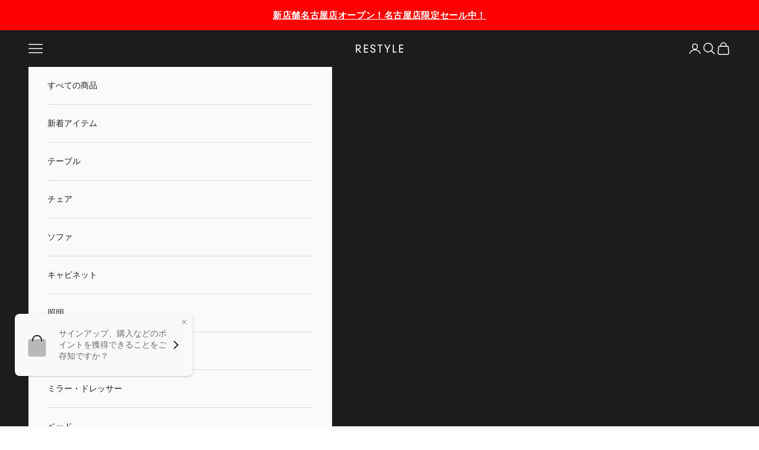

--- FILE ---
content_type: text/html; charset=utf-8
request_url: https://www.restyle-net.com/products/200_308334
body_size: 42219
content:
<!doctype html>

<html lang="ja" dir="ltr">
  <head>
    <meta charset="utf-8">
    <meta name="viewport" content="width=device-width, initial-scale=1.0, height=device-height, minimum-scale=1.0, maximum-scale=5.0">

    <title>オーク無垢材 ダイニングテーブル 200㎝ 中古 リアルスタイル / REAL Style 大きい 2ｍ 明るい ナチュラル 木 モダン</title><meta name="description" content="オークの温かみとスタイリッシュなデザイン 名古屋に本店を置くリアルスタイル / REAL Styleのオーク無垢材 ダイニングテーブル 200㎝、中古品です。 オーク無垢材の素材の良さを最大限引き出すフォルムで、シンプルな中にも凝ったデザインが見受けられます。 斜めに入った脚がスタイリッシュ。温かな素材感の中にモダンな雰囲気が漂います。 オークの明るい色味でどんなテイストのお部屋にもマッチ。 200cmと大き目なサイズ感。 大人数でもゆったりです。 どの位置にも椅子を置くことができるため、4方向から6名でも囲めます♪"><link rel="canonical" href="https://www.restyle-net.com/products/200_308334"><link rel="preconnect" href="https://fonts.shopifycdn.com" crossorigin><link rel="preload" href="//www.restyle-net.com/cdn/fonts/nunito/nunito_n4.fc49103dc396b42cae9460289072d384b6c6eb63.woff2" as="font" type="font/woff2" crossorigin><meta property="og:type" content="product">
  <meta property="og:title" content="オーク無垢材 ダイニングテーブル リアルスタイル 200㎝ 中古">
  <meta property="product:price:amount" content="71,500">
  <meta property="product:price:currency" content="JPY">
  <meta property="product:availability" content="out of stock"><meta property="og:image" content="http://www.restyle-net.com/cdn/shop/files/308334-20.jpg?v=1694243985&width=2048">
  <meta property="og:image:secure_url" content="https://www.restyle-net.com/cdn/shop/files/308334-20.jpg?v=1694243985&width=2048">
  <meta property="og:image:width" content="1024">
  <meta property="og:image:height" content="1024"><meta property="og:description" content="オークの温かみとスタイリッシュなデザイン 名古屋に本店を置くリアルスタイル / REAL Styleのオーク無垢材 ダイニングテーブル 200㎝、中古品です。 オーク無垢材の素材の良さを最大限引き出すフォルムで、シンプルな中にも凝ったデザインが見受けられます。 斜めに入った脚がスタイリッシュ。温かな素材感の中にモダンな雰囲気が漂います。 オークの明るい色味でどんなテイストのお部屋にもマッチ。 200cmと大き目なサイズ感。 大人数でもゆったりです。 どの位置にも椅子を置くことができるため、4方向から6名でも囲めます♪"><meta property="og:url" content="https://www.restyle-net.com/products/200_308334">
<meta property="og:site_name" content="Restyle"><meta name="twitter:card" content="summary"><meta name="twitter:title" content="オーク無垢材 ダイニングテーブル リアルスタイル 200㎝ 中古">
  <meta name="twitter:description" content="オークの温かみとスタイリッシュなデザイン
名古屋に本店を置くリアルスタイル / REAL Styleのオーク無垢材 ダイニングテーブル 200㎝、中古品です。

オーク無垢材の素材の良さを最大限引き出すフォルムで、シンプルな中にも凝ったデザインが見受けられます。

斜めに入った脚がスタイリッシュ。温かな素材感の中にモダンな雰囲気が漂います。

オークの明るい色味でどんなテイストのお部屋にもマッチ。

200cmと大き目なサイズ感。 大人数でもゆったりです。

どの位置にも椅子を置くことができるため、4方向から6名でも囲めます♪

モデル身長：147cm

ブランド
REAL Styleリアルスタイル


サイズ単位:cm

幅：200奥行：85高さ：72
さらに詳しいサイズを知りたい場合はお問い合わせよりご連絡ください。

素材
オーク材
特記事項
当店で天板を研磨しています。脚を外して発送します。組み立てにはプラスドライバーが必要です。



商品の組み立てを配送業者に依頼する場合は家具の組み立て（大型便オプション）をカートに追加してください。なお、自社便配送は標準サービスに含まれます。

コンディション

※コンディション画像は、最上部のスライド画像に掲載しております。必ずご確認ください。
天板裏にシミ跡がありますが普段は見えない部分なのでそれほど気になりません。※こちらの商品は中古となります。目立つキズや汚れはできる限り撮影しておりますが、掲載画像にはない、通常に使用してできる小キズや多少の使用感はあるものとしてご理解ください。   

 
配送



大型便Eランク商品を複数個カートに入れた際、送料が正しく表示されない場合がございます。決済方法で銀行振込を選択された方は、自動メールの次に送られてくるメールに記載された振込金額をお振り込みください。クレジット決済を選択された方は、ご注文後にEメールにて差額分お支払いのオファーが届きますので、改めて差額分のみお支払いください。


自社便
対象エリアは自社便でもお届けできます。新たに自社便配送をカートに追加し、チェックアウト時に［ 店頭受け取り・自社便配送 ］を選択してください。



取り扱い店舗
リスタイル本店

"><meta name="twitter:image" content="https://www.restyle-net.com/cdn/shop/files/308334-20.jpg?crop=center&height=1200&v=1694243985&width=1200">
  <meta name="twitter:image:alt" content=""><script async crossorigin fetchpriority="high" src="/cdn/shopifycloud/importmap-polyfill/es-modules-shim.2.4.0.js"></script>
<script type="application/ld+json">{"@context":"http:\/\/schema.org\/","@id":"\/products\/200_308334#product","@type":"Product","brand":{"@type":"Brand","name":"REAL Style"},"category":"ダイニングテーブル","description":"オークの温かみとスタイリッシュなデザイン\n名古屋に本店を置くリアルスタイル \/ REAL Styleのオーク無垢材 ダイニングテーブル 200㎝、中古品です。\n\nオーク無垢材の素材の良さを最大限引き出すフォルムで、シンプルな中にも凝ったデザインが見受けられます。\n\n斜めに入った脚がスタイリッシュ。温かな素材感の中にモダンな雰囲気が漂います。\n\nオークの明るい色味でどんなテイストのお部屋にもマッチ。\n\n200cmと大き目なサイズ感。 大人数でもゆったりです。\n\nどの位置にも椅子を置くことができるため、4方向から6名でも囲めます♪\n\nモデル身長：147cm\n\nブランド\nREAL Styleリアルスタイル\n\n\nサイズ単位:cm\n\n幅：200奥行：85高さ：72\nさらに詳しいサイズを知りたい場合はお問い合わせよりご連絡ください。\n\n素材\nオーク材\n特記事項\n当店で天板を研磨しています。脚を外して発送します。組み立てにはプラスドライバーが必要です。\n\n\n\n商品の組み立てを配送業者に依頼する場合は家具の組み立て（大型便オプション）をカートに追加してください。なお、自社便配送は標準サービスに含まれます。\n\nコンディション\n\n※コンディション画像は、最上部のスライド画像に掲載しております。必ずご確認ください。\n天板裏にシミ跡がありますが普段は見えない部分なのでそれほど気になりません。※こちらの商品は中古となります。目立つキズや汚れはできる限り撮影しておりますが、掲載画像にはない、通常に使用してできる小キズや多少の使用感はあるものとしてご理解ください。   \n\n \n配送\n\n\n\n大型便Eランク商品を複数個カートに入れた際、送料が正しく表示されない場合がございます。決済方法で銀行振込を選択された方は、自動メールの次に送られてくるメールに記載された振込金額をお振り込みください。クレジット決済を選択された方は、ご注文後にEメールにて差額分お支払いのオファーが届きますので、改めて差額分のみお支払いください。\n\n\n自社便\n対象エリアは自社便でもお届けできます。新たに自社便配送をカートに追加し、チェックアウト時に［ 店頭受け取り・自社便配送 ］を選択してください。\n\n\n\n取り扱い店舗\nリスタイル本店\n\n","image":"https:\/\/www.restyle-net.com\/cdn\/shop\/files\/308334-20.jpg?v=1694243985\u0026width=1920","name":"オーク無垢材 ダイニングテーブル リアルスタイル 200㎝ 中古","offers":{"@id":"\/products\/200_308334?variant=40577138589831#offer","@type":"Offer","availability":"http:\/\/schema.org\/OutOfStock","price":"71500","priceCurrency":"JPY","url":"https:\/\/www.restyle-net.com\/products\/200_308334?variant=40577138589831"},"sku":"308334","url":"https:\/\/www.restyle-net.com\/products\/200_308334"}</script><script type="application/ld+json">
  {
    "@context": "https://schema.org",
    "@type": "BreadcrumbList",
    "itemListElement": [{
        "@type": "ListItem",
        "position": 1,
        "name": "ホーム",
        "item": "https://www.restyle-net.com"
      },{
            "@type": "ListItem",
            "position": 2,
            "name": "オーク無垢材 ダイニングテーブル リアルスタイル 200㎝ 中古",
            "item": "https://www.restyle-net.com/products/200_308334"
          }]
  }
</script><style>/* Typography (heading) */
  

/* Typography (body) */
  @font-face {
  font-family: Nunito;
  font-weight: 400;
  font-style: normal;
  font-display: fallback;
  src: url("//www.restyle-net.com/cdn/fonts/nunito/nunito_n4.fc49103dc396b42cae9460289072d384b6c6eb63.woff2") format("woff2"),
       url("//www.restyle-net.com/cdn/fonts/nunito/nunito_n4.5d26d13beeac3116db2479e64986cdeea4c8fbdd.woff") format("woff");
}

@font-face {
  font-family: Nunito;
  font-weight: 400;
  font-style: italic;
  font-display: fallback;
  src: url("//www.restyle-net.com/cdn/fonts/nunito/nunito_i4.fd53bf99043ab6c570187ed42d1b49192135de96.woff2") format("woff2"),
       url("//www.restyle-net.com/cdn/fonts/nunito/nunito_i4.cb3876a003a73aaae5363bb3e3e99d45ec598cc6.woff") format("woff");
}

@font-face {
  font-family: Nunito;
  font-weight: 700;
  font-style: normal;
  font-display: fallback;
  src: url("//www.restyle-net.com/cdn/fonts/nunito/nunito_n7.37cf9b8cf43b3322f7e6e13ad2aad62ab5dc9109.woff2") format("woff2"),
       url("//www.restyle-net.com/cdn/fonts/nunito/nunito_n7.45cfcfadc6630011252d54d5f5a2c7c98f60d5de.woff") format("woff");
}

@font-face {
  font-family: Nunito;
  font-weight: 700;
  font-style: italic;
  font-display: fallback;
  src: url("//www.restyle-net.com/cdn/fonts/nunito/nunito_i7.3f8ba2027bc9ceb1b1764ecab15bae73f86c4632.woff2") format("woff2"),
       url("//www.restyle-net.com/cdn/fonts/nunito/nunito_i7.82bfb5f86ec77ada3c9f660da22064c2e46e1469.woff") format("woff");
}

:root {
    /* Container */
    --container-max-width: 100%;
    --container-xxs-max-width: 27.5rem; /* 440px */
    --container-xs-max-width: 42.5rem; /* 680px */
    --container-sm-max-width: 61.25rem; /* 980px */
    --container-md-max-width: 71.875rem; /* 1150px */
    --container-lg-max-width: 78.75rem; /* 1260px */
    --container-xl-max-width: 85rem; /* 1360px */
    --container-gutter: 1.25rem;

    --section-vertical-spacing: 2.5rem;
    --section-vertical-spacing-tight:2.5rem;

    --section-stack-gap:2.25rem;
    --section-stack-gap-tight:2.25rem;

    /* Form settings */
    --form-gap: 1.25rem; /* Gap between fieldset and submit button */
    --fieldset-gap: 1rem; /* Gap between each form input within a fieldset */
    --form-control-gap: 0.625rem; /* Gap between input and label (ignored for floating label) */
    --checkbox-control-gap: 0.75rem; /* Horizontal gap between checkbox and its associated label */
    --input-padding-block: 0.65rem; /* Vertical padding for input, textarea and native select */
    --input-padding-inline: 0.8rem; /* Horizontal padding for input, textarea and native select */
    --checkbox-size: 0.875rem; /* Size (width and height) for checkbox */

    /* Other sizes */
    --sticky-area-height: calc(var(--announcement-bar-is-sticky, 0) * var(--announcement-bar-height, 0px) + var(--header-is-sticky, 0) * var(--header-is-visible, 1) * var(--header-height, 0px));

    /* RTL support */
    --transform-logical-flip: 1;
    --transform-origin-start: left;
    --transform-origin-end: right;

    /**
     * ---------------------------------------------------------------------
     * TYPOGRAPHY
     * ---------------------------------------------------------------------
     */

    /* Font properties */
    --heading-font-family: "system_ui", -apple-system, 'Segoe UI', Roboto, 'Helvetica Neue', 'Noto Sans', 'Liberation Sans', Arial, sans-serif, 'Apple Color Emoji', 'Segoe UI Emoji', 'Segoe UI Symbol', 'Noto Color Emoji';
    --heading-font-weight: 400;
    --heading-font-style: normal;
    --heading-text-transform: normal;
    --heading-letter-spacing: 0.08em;
    --text-font-family: Nunito, sans-serif;
    --text-font-weight: 400;
    --text-font-style: normal;
    --text-letter-spacing: 0.0em;
    --button-font: var(--text-font-style) var(--text-font-weight) var(--text-sm) / 1.65 var(--text-font-family);
    --button-text-transform: normal;
    --button-letter-spacing: 0.1em;

    /* Font sizes */--text-heading-size-factor: 1;
    --text-h1: max(0.6875rem, clamp(1.375rem, 1.146341463414634rem + 0.975609756097561vw, 2rem) * var(--text-heading-size-factor));
    --text-h2: max(0.6875rem, clamp(1.25rem, 1.0670731707317074rem + 0.7804878048780488vw, 1.75rem) * var(--text-heading-size-factor));
    --text-h3: max(0.6875rem, clamp(1.125rem, 1.0335365853658536rem + 0.3902439024390244vw, 1.375rem) * var(--text-heading-size-factor));
    --text-h4: max(0.6875rem, clamp(1rem, 0.9542682926829268rem + 0.1951219512195122vw, 1.125rem) * var(--text-heading-size-factor));
    --text-h5: calc(0.875rem * var(--text-heading-size-factor));
    --text-h6: calc(0.75rem * var(--text-heading-size-factor));

    --text-xs: 0.75rem;
    --text-sm: 0.8125rem;
    --text-base: 0.875rem;
    --text-lg: 1.0rem;
    --text-xl: 1.125rem;

    /* Rounded variables (used for border radius) */
    --rounded-full: 9999px;
    --button-border-radius: 0.0rem;
    --input-border-radius: 0.0rem;

    /* Box shadow */
    --shadow-sm: 0 2px 8px rgb(0 0 0 / 0.05);
    --shadow: 0 5px 15px rgb(0 0 0 / 0.05);
    --shadow-md: 0 5px 30px rgb(0 0 0 / 0.05);
    --shadow-block: px px px rgb(var(--text-primary) / 0.0);

    /**
     * ---------------------------------------------------------------------
     * OTHER
     * ---------------------------------------------------------------------
     */

    --checkmark-svg-url: url(//www.restyle-net.com/cdn/shop/t/73/assets/checkmark.svg?v=77552481021870063511749868778);
    --cursor-zoom-in-svg-url: url(//www.restyle-net.com/cdn/shop/t/73/assets/cursor-zoom-in.svg?v=112480252220988712521749868778);
  }

  [dir="rtl"]:root {
    /* RTL support */
    --transform-logical-flip: -1;
    --transform-origin-start: right;
    --transform-origin-end: left;
  }

  @media screen and (min-width: 700px) {
    :root {
      /* Typography (font size) */
      --text-xs: 0.75rem;
      --text-sm: 0.8125rem;
      --text-base: 0.875rem;
      --text-lg: 1.0rem;
      --text-xl: 1.25rem;

      /* Spacing settings */
      --container-gutter: 2rem;
    }
  }

  @media screen and (min-width: 1000px) {
    :root {
      /* Spacing settings */
      --container-gutter: 3rem;

      --section-vertical-spacing: 4rem;
      --section-vertical-spacing-tight: 4rem;

      --section-stack-gap:3rem;
      --section-stack-gap-tight:3rem;
    }
  }:root {/* Overlay used for modal */
    --page-overlay: 0 0 0 / 0.4;

    /* We use the first scheme background as default */
    --page-background: ;

    /* Product colors */
    --on-sale-text: 227 44 43;
    --on-sale-badge-background: 227 44 43;
    --on-sale-badge-text: 255 255 255;
    --sold-out-badge-background: 239 239 239;
    --sold-out-badge-text: 0 0 0 / 0.65;
    --custom-badge-background: 28 28 28;
    --custom-badge-text: 255 255 255;
    --star-color: 28 28 28;

    /* Status colors */
    --success-background: 212 227 203;
    --success-text: 48 122 7;
    --warning-background: 253 241 224;
    --warning-text: 237 138 0;
    --error-background: 243 204 204;
    --error-text: 203 43 43;
  }.color-scheme--scheme-1 {
      /* Color settings */--accent: 161 124 94;
      --text-color: 28 28 28;
      --background: 255 255 255 / 1.0;
      --background-without-opacity: 255 255 255;
      --background-gradient: ;--border-color: 221 221 221;/* Button colors */
      --button-background: 161 124 94;
      --button-text-color: 255 255 255;

      /* Circled buttons */
      --circle-button-background: 255 255 255;
      --circle-button-text-color: 28 28 28;
    }.shopify-section:has(.section-spacing.color-scheme--bg-54922f2e920ba8346f6dc0fba343d673) + .shopify-section:has(.section-spacing.color-scheme--bg-54922f2e920ba8346f6dc0fba343d673:not(.bordered-section)) .section-spacing {
      padding-block-start: 0;
    }.color-scheme--scheme-2 {
      /* Color settings */--accent: 161 124 94;
      --text-color: 28 28 28;
      --background: 250 250 250 / 1.0;
      --background-without-opacity: 250 250 250;
      --background-gradient: ;--border-color: 217 217 217;/* Button colors */
      --button-background: 161 124 94;
      --button-text-color: 255 255 255;

      /* Circled buttons */
      --circle-button-background: 255 255 255;
      --circle-button-text-color: 28 28 28;
    }.shopify-section:has(.section-spacing.color-scheme--bg-19247a2159a2df860c61949669e299c4) + .shopify-section:has(.section-spacing.color-scheme--bg-19247a2159a2df860c61949669e299c4:not(.bordered-section)) .section-spacing {
      padding-block-start: 0;
    }.color-scheme--scheme-3 {
      /* Color settings */--accent: 255 255 255;
      --text-color: 255 255 255;
      --background: 28 28 28 / 1.0;
      --background-without-opacity: 28 28 28;
      --background-gradient: ;--border-color: 62 62 62;/* Button colors */
      --button-background: 255 255 255;
      --button-text-color: 28 28 28;

      /* Circled buttons */
      --circle-button-background: 255 255 255;
      --circle-button-text-color: 28 28 28;
    }.shopify-section:has(.section-spacing.color-scheme--bg-c1f8cb21047e4797e94d0969dc5d1e44) + .shopify-section:has(.section-spacing.color-scheme--bg-c1f8cb21047e4797e94d0969dc5d1e44:not(.bordered-section)) .section-spacing {
      padding-block-start: 0;
    }.color-scheme--scheme-4 {
      /* Color settings */--accent: 255 255 255;
      --text-color: 255 255 255;
      --background: 0 0 0 / 0.0;
      --background-without-opacity: 0 0 0;
      --background-gradient: ;--border-color: 255 255 255;/* Button colors */
      --button-background: 255 255 255;
      --button-text-color: 28 28 28;

      /* Circled buttons */
      --circle-button-background: 255 255 255;
      --circle-button-text-color: 28 28 28;
    }.shopify-section:has(.section-spacing.color-scheme--bg-3671eee015764974ee0aef1536023e0f) + .shopify-section:has(.section-spacing.color-scheme--bg-3671eee015764974ee0aef1536023e0f:not(.bordered-section)) .section-spacing {
      padding-block-start: 0;
    }.color-scheme--scheme-bd674d5a-b9c9-4d7c-a9e3-9713b7aeee6b {
      /* Color settings */--accent: 28 28 28;
      --text-color: 255 255 255;
      --background: 227 44 43 / 1.0;
      --background-without-opacity: 227 44 43;
      --background-gradient: ;--border-color: 231 76 75;/* Button colors */
      --button-background: 28 28 28;
      --button-text-color: 255 255 255;

      /* Circled buttons */
      --circle-button-background: 255 255 255;
      --circle-button-text-color: 28 28 28;
    }.shopify-section:has(.section-spacing.color-scheme--bg-05ce70a922b3cd842e6c344ada9be594) + .shopify-section:has(.section-spacing.color-scheme--bg-05ce70a922b3cd842e6c344ada9be594:not(.bordered-section)) .section-spacing {
      padding-block-start: 0;
    }.color-scheme--dialog {
      /* Color settings */--accent: 161 124 94;
      --text-color: 28 28 28;
      --background: 250 250 250 / 1.0;
      --background-without-opacity: 250 250 250;
      --background-gradient: ;--border-color: 217 217 217;/* Button colors */
      --button-background: 161 124 94;
      --button-text-color: 255 255 255;

      /* Circled buttons */
      --circle-button-background: 255 255 255;
      --circle-button-text-color: 28 28 28;
    }
</style><script>
  // This allows to expose several variables to the global scope, to be used in scripts
  window.themeVariables = {
    settings: {
      showPageTransition: null,
      pageType: "product",
      moneyFormat: "¥{{amount_no_decimals}}",
      moneyWithCurrencyFormat: "¥{{amount_no_decimals}} JPY",
      currencyCodeEnabled: false,
      cartType: "drawer",
      staggerMenuApparition: true
    },

    strings: {
      addedToCart: "カートに追加されました！",
      closeGallery: "閉じる",
      zoomGallery: "ズームイン",
      errorGallery: "画像を表示できません",
      shippingEstimatorNoResults: "申し訳ありませんが、お客様のご住所への発送は現在行っておりません",
      shippingEstimatorOneResult: "お客様のご住所には1つの配送料金が適用されます:",
      shippingEstimatorMultipleResults: "お客様のご住所に合わせて、複数の配送料金が選択できます:",
      shippingEstimatorError: "配送料金の取得中に1つ以上のエラーが発生しました:",
      next: "次へ",
      previous: "前へ"
    },

    mediaQueries: {
      'sm': 'screen and (min-width: 700px)',
      'md': 'screen and (min-width: 1000px)',
      'lg': 'screen and (min-width: 1150px)',
      'xl': 'screen and (min-width: 1400px)',
      '2xl': 'screen and (min-width: 1600px)',
      'sm-max': 'screen and (max-width: 699px)',
      'md-max': 'screen and (max-width: 999px)',
      'lg-max': 'screen and (max-width: 1149px)',
      'xl-max': 'screen and (max-width: 1399px)',
      '2xl-max': 'screen and (max-width: 1599px)',
      'motion-safe': '(prefers-reduced-motion: no-preference)',
      'motion-reduce': '(prefers-reduced-motion: reduce)',
      'supports-hover': 'screen and (pointer: fine)',
      'supports-touch': 'screen and (hover: none)'
    }
  };</script><script type="importmap">{
        "imports": {
          "vendor": "//www.restyle-net.com/cdn/shop/t/73/assets/vendor.min.js?v=166833309358212501051749868778",
          "theme": "//www.restyle-net.com/cdn/shop/t/73/assets/theme.js?v=90049659455851710971749868778",
          "photoswipe": "//www.restyle-net.com/cdn/shop/t/73/assets/photoswipe.min.js?v=13374349288281597431749868778"
        }
      }
    </script>

    <!-- FireWorks -->
    
   <script async src='//asset.fwcdn3.com/js/storyblock.js'></script>

    <fw-storyblock
      channel="restyle"
playlist="5DXXVJ"
      mode="pinned"
      autoplay="true" 
      player_placement="bottom-left"                     
    ></fw-storyblock>

    <!-- /FireWorks -->

    <script type="module" src="//www.restyle-net.com/cdn/shop/t/73/assets/vendor.min.js?v=166833309358212501051749868778"></script>
    <script type="module" src="//www.restyle-net.com/cdn/shop/t/73/assets/theme.js?v=90049659455851710971749868778"></script>

    <script>window.performance && window.performance.mark && window.performance.mark('shopify.content_for_header.start');</script><meta name="facebook-domain-verification" content="zwir8645ln43hneoirbgw8wlm299cl">
<meta name="facebook-domain-verification" content="jv9wym0b4t5hdp1vmmfsjoggigfmem">
<meta name="google-site-verification" content="70kqne9hdUUtSa9hqeiUS5wMiAw1QKAGgO0isx9kpVY">
<meta id="shopify-digital-wallet" name="shopify-digital-wallet" content="/33505280135/digital_wallets/dialog">
<meta name="shopify-checkout-api-token" content="7f3518fb6015ae1da2c2fd3c6025ba2f">
<link rel="alternate" hreflang="x-default" href="https://www.restyle-net.com/products/200_308334">
<link rel="alternate" hreflang="ja" href="https://www.restyle-net.com/products/200_308334">
<link rel="alternate" hreflang="en" href="https://www.restyle-net.com/en/products/200_308334">
<link rel="alternate" type="application/json+oembed" href="https://www.restyle-net.com/products/200_308334.oembed">
<script async="async" src="/checkouts/internal/preloads.js?locale=ja-JP"></script>
<link rel="preconnect" href="https://shop.app" crossorigin="anonymous">
<script async="async" src="https://shop.app/checkouts/internal/preloads.js?locale=ja-JP&shop_id=33505280135" crossorigin="anonymous"></script>
<script id="shopify-features" type="application/json">{"accessToken":"7f3518fb6015ae1da2c2fd3c6025ba2f","betas":["rich-media-storefront-analytics"],"domain":"www.restyle-net.com","predictiveSearch":false,"shopId":33505280135,"locale":"ja"}</script>
<script>var Shopify = Shopify || {};
Shopify.shop = "restyle-net.myshopify.com";
Shopify.locale = "ja";
Shopify.currency = {"active":"JPY","rate":"1.0"};
Shopify.country = "JP";
Shopify.theme = {"name":"Shopify 2.0 _Latestのコピー","id":138892443783,"schema_name":"Prestige","schema_version":"10.6.0","theme_store_id":855,"role":"main"};
Shopify.theme.handle = "null";
Shopify.theme.style = {"id":null,"handle":null};
Shopify.cdnHost = "www.restyle-net.com/cdn";
Shopify.routes = Shopify.routes || {};
Shopify.routes.root = "/";</script>
<script type="module">!function(o){(o.Shopify=o.Shopify||{}).modules=!0}(window);</script>
<script>!function(o){function n(){var o=[];function n(){o.push(Array.prototype.slice.apply(arguments))}return n.q=o,n}var t=o.Shopify=o.Shopify||{};t.loadFeatures=n(),t.autoloadFeatures=n()}(window);</script>
<script>
  window.ShopifyPay = window.ShopifyPay || {};
  window.ShopifyPay.apiHost = "shop.app\/pay";
  window.ShopifyPay.redirectState = null;
</script>
<script id="shop-js-analytics" type="application/json">{"pageType":"product"}</script>
<script defer="defer" async type="module" src="//www.restyle-net.com/cdn/shopifycloud/shop-js/modules/v2/client.init-shop-cart-sync_CSE-8ASR.ja.esm.js"></script>
<script defer="defer" async type="module" src="//www.restyle-net.com/cdn/shopifycloud/shop-js/modules/v2/chunk.common_DDD8GOhs.esm.js"></script>
<script defer="defer" async type="module" src="//www.restyle-net.com/cdn/shopifycloud/shop-js/modules/v2/chunk.modal_B6JNj9sU.esm.js"></script>
<script type="module">
  await import("//www.restyle-net.com/cdn/shopifycloud/shop-js/modules/v2/client.init-shop-cart-sync_CSE-8ASR.ja.esm.js");
await import("//www.restyle-net.com/cdn/shopifycloud/shop-js/modules/v2/chunk.common_DDD8GOhs.esm.js");
await import("//www.restyle-net.com/cdn/shopifycloud/shop-js/modules/v2/chunk.modal_B6JNj9sU.esm.js");

  window.Shopify.SignInWithShop?.initShopCartSync?.({"fedCMEnabled":true,"windoidEnabled":true});

</script>
<script>
  window.Shopify = window.Shopify || {};
  if (!window.Shopify.featureAssets) window.Shopify.featureAssets = {};
  window.Shopify.featureAssets['shop-js'] = {"shop-cart-sync":["modules/v2/client.shop-cart-sync_BCoLmxl3.ja.esm.js","modules/v2/chunk.common_DDD8GOhs.esm.js","modules/v2/chunk.modal_B6JNj9sU.esm.js"],"init-fed-cm":["modules/v2/client.init-fed-cm_BUzkuSqB.ja.esm.js","modules/v2/chunk.common_DDD8GOhs.esm.js","modules/v2/chunk.modal_B6JNj9sU.esm.js"],"init-shop-email-lookup-coordinator":["modules/v2/client.init-shop-email-lookup-coordinator_BW32axq4.ja.esm.js","modules/v2/chunk.common_DDD8GOhs.esm.js","modules/v2/chunk.modal_B6JNj9sU.esm.js"],"init-windoid":["modules/v2/client.init-windoid_BvNGLRkF.ja.esm.js","modules/v2/chunk.common_DDD8GOhs.esm.js","modules/v2/chunk.modal_B6JNj9sU.esm.js"],"shop-button":["modules/v2/client.shop-button_CH0XKSrs.ja.esm.js","modules/v2/chunk.common_DDD8GOhs.esm.js","modules/v2/chunk.modal_B6JNj9sU.esm.js"],"shop-cash-offers":["modules/v2/client.shop-cash-offers_DjoQtMHe.ja.esm.js","modules/v2/chunk.common_DDD8GOhs.esm.js","modules/v2/chunk.modal_B6JNj9sU.esm.js"],"shop-toast-manager":["modules/v2/client.shop-toast-manager_B8NLGr5M.ja.esm.js","modules/v2/chunk.common_DDD8GOhs.esm.js","modules/v2/chunk.modal_B6JNj9sU.esm.js"],"init-shop-cart-sync":["modules/v2/client.init-shop-cart-sync_CSE-8ASR.ja.esm.js","modules/v2/chunk.common_DDD8GOhs.esm.js","modules/v2/chunk.modal_B6JNj9sU.esm.js"],"init-customer-accounts-sign-up":["modules/v2/client.init-customer-accounts-sign-up_C-LwrDE-.ja.esm.js","modules/v2/client.shop-login-button_D0X6bVTm.ja.esm.js","modules/v2/chunk.common_DDD8GOhs.esm.js","modules/v2/chunk.modal_B6JNj9sU.esm.js"],"pay-button":["modules/v2/client.pay-button_imCDqct4.ja.esm.js","modules/v2/chunk.common_DDD8GOhs.esm.js","modules/v2/chunk.modal_B6JNj9sU.esm.js"],"init-customer-accounts":["modules/v2/client.init-customer-accounts_CxIJyI-K.ja.esm.js","modules/v2/client.shop-login-button_D0X6bVTm.ja.esm.js","modules/v2/chunk.common_DDD8GOhs.esm.js","modules/v2/chunk.modal_B6JNj9sU.esm.js"],"avatar":["modules/v2/client.avatar_BTnouDA3.ja.esm.js"],"init-shop-for-new-customer-accounts":["modules/v2/client.init-shop-for-new-customer-accounts_DRBL7B82.ja.esm.js","modules/v2/client.shop-login-button_D0X6bVTm.ja.esm.js","modules/v2/chunk.common_DDD8GOhs.esm.js","modules/v2/chunk.modal_B6JNj9sU.esm.js"],"shop-follow-button":["modules/v2/client.shop-follow-button_D610YzXR.ja.esm.js","modules/v2/chunk.common_DDD8GOhs.esm.js","modules/v2/chunk.modal_B6JNj9sU.esm.js"],"checkout-modal":["modules/v2/client.checkout-modal_NhzDspE5.ja.esm.js","modules/v2/chunk.common_DDD8GOhs.esm.js","modules/v2/chunk.modal_B6JNj9sU.esm.js"],"shop-login-button":["modules/v2/client.shop-login-button_D0X6bVTm.ja.esm.js","modules/v2/chunk.common_DDD8GOhs.esm.js","modules/v2/chunk.modal_B6JNj9sU.esm.js"],"lead-capture":["modules/v2/client.lead-capture_pLpCOlEn.ja.esm.js","modules/v2/chunk.common_DDD8GOhs.esm.js","modules/v2/chunk.modal_B6JNj9sU.esm.js"],"shop-login":["modules/v2/client.shop-login_DiHM-Diw.ja.esm.js","modules/v2/chunk.common_DDD8GOhs.esm.js","modules/v2/chunk.modal_B6JNj9sU.esm.js"],"payment-terms":["modules/v2/client.payment-terms_BdLTgEH_.ja.esm.js","modules/v2/chunk.common_DDD8GOhs.esm.js","modules/v2/chunk.modal_B6JNj9sU.esm.js"]};
</script>
<script>(function() {
  var isLoaded = false;
  function asyncLoad() {
    if (isLoaded) return;
    isLoaded = true;
    var urls = ["https:\/\/cdn-app.sealsubscriptions.com\/shopify\/public\/js\/sealsubscriptions.js?shop=restyle-net.myshopify.com","https:\/\/disable-click.crucialcommerceapps.com\/appJS?shop=restyle-net.myshopify.com","https:\/\/storage.nfcube.com\/instafeed-b1d9a89181a626d955b207775cfddc60.js?shop=restyle-net.myshopify.com"];
    for (var i = 0; i < urls.length; i++) {
      var s = document.createElement('script');
      s.type = 'text/javascript';
      s.async = true;
      s.src = urls[i];
      var x = document.getElementsByTagName('script')[0];
      x.parentNode.insertBefore(s, x);
    }
  };
  if(window.attachEvent) {
    window.attachEvent('onload', asyncLoad);
  } else {
    window.addEventListener('load', asyncLoad, false);
  }
})();</script>
<script id="__st">var __st={"a":33505280135,"offset":32400,"reqid":"9276681a-7b4a-4334-aaab-1dfbaa830e76-1769790320","pageurl":"www.restyle-net.com\/products\/200_308334","u":"6858dafde95b","p":"product","rtyp":"product","rid":7427726475399};</script>
<script>window.ShopifyPaypalV4VisibilityTracking = true;</script>
<script id="captcha-bootstrap">!function(){'use strict';const t='contact',e='account',n='new_comment',o=[[t,t],['blogs',n],['comments',n],[t,'customer']],c=[[e,'customer_login'],[e,'guest_login'],[e,'recover_customer_password'],[e,'create_customer']],r=t=>t.map((([t,e])=>`form[action*='/${t}']:not([data-nocaptcha='true']) input[name='form_type'][value='${e}']`)).join(','),a=t=>()=>t?[...document.querySelectorAll(t)].map((t=>t.form)):[];function s(){const t=[...o],e=r(t);return a(e)}const i='password',u='form_key',d=['recaptcha-v3-token','g-recaptcha-response','h-captcha-response',i],f=()=>{try{return window.sessionStorage}catch{return}},m='__shopify_v',_=t=>t.elements[u];function p(t,e,n=!1){try{const o=window.sessionStorage,c=JSON.parse(o.getItem(e)),{data:r}=function(t){const{data:e,action:n}=t;return t[m]||n?{data:e,action:n}:{data:t,action:n}}(c);for(const[e,n]of Object.entries(r))t.elements[e]&&(t.elements[e].value=n);n&&o.removeItem(e)}catch(o){console.error('form repopulation failed',{error:o})}}const l='form_type',E='cptcha';function T(t){t.dataset[E]=!0}const w=window,h=w.document,L='Shopify',v='ce_forms',y='captcha';let A=!1;((t,e)=>{const n=(g='f06e6c50-85a8-45c8-87d0-21a2b65856fe',I='https://cdn.shopify.com/shopifycloud/storefront-forms-hcaptcha/ce_storefront_forms_captcha_hcaptcha.v1.5.2.iife.js',D={infoText:'hCaptchaによる保護',privacyText:'プライバシー',termsText:'利用規約'},(t,e,n)=>{const o=w[L][v],c=o.bindForm;if(c)return c(t,g,e,D).then(n);var r;o.q.push([[t,g,e,D],n]),r=I,A||(h.body.append(Object.assign(h.createElement('script'),{id:'captcha-provider',async:!0,src:r})),A=!0)});var g,I,D;w[L]=w[L]||{},w[L][v]=w[L][v]||{},w[L][v].q=[],w[L][y]=w[L][y]||{},w[L][y].protect=function(t,e){n(t,void 0,e),T(t)},Object.freeze(w[L][y]),function(t,e,n,w,h,L){const[v,y,A,g]=function(t,e,n){const i=e?o:[],u=t?c:[],d=[...i,...u],f=r(d),m=r(i),_=r(d.filter((([t,e])=>n.includes(e))));return[a(f),a(m),a(_),s()]}(w,h,L),I=t=>{const e=t.target;return e instanceof HTMLFormElement?e:e&&e.form},D=t=>v().includes(t);t.addEventListener('submit',(t=>{const e=I(t);if(!e)return;const n=D(e)&&!e.dataset.hcaptchaBound&&!e.dataset.recaptchaBound,o=_(e),c=g().includes(e)&&(!o||!o.value);(n||c)&&t.preventDefault(),c&&!n&&(function(t){try{if(!f())return;!function(t){const e=f();if(!e)return;const n=_(t);if(!n)return;const o=n.value;o&&e.removeItem(o)}(t);const e=Array.from(Array(32),(()=>Math.random().toString(36)[2])).join('');!function(t,e){_(t)||t.append(Object.assign(document.createElement('input'),{type:'hidden',name:u})),t.elements[u].value=e}(t,e),function(t,e){const n=f();if(!n)return;const o=[...t.querySelectorAll(`input[type='${i}']`)].map((({name:t})=>t)),c=[...d,...o],r={};for(const[a,s]of new FormData(t).entries())c.includes(a)||(r[a]=s);n.setItem(e,JSON.stringify({[m]:1,action:t.action,data:r}))}(t,e)}catch(e){console.error('failed to persist form',e)}}(e),e.submit())}));const S=(t,e)=>{t&&!t.dataset[E]&&(n(t,e.some((e=>e===t))),T(t))};for(const o of['focusin','change'])t.addEventListener(o,(t=>{const e=I(t);D(e)&&S(e,y())}));const B=e.get('form_key'),M=e.get(l),P=B&&M;t.addEventListener('DOMContentLoaded',(()=>{const t=y();if(P)for(const e of t)e.elements[l].value===M&&p(e,B);[...new Set([...A(),...v().filter((t=>'true'===t.dataset.shopifyCaptcha))])].forEach((e=>S(e,t)))}))}(h,new URLSearchParams(w.location.search),n,t,e,['guest_login'])})(!0,!0)}();</script>
<script integrity="sha256-4kQ18oKyAcykRKYeNunJcIwy7WH5gtpwJnB7kiuLZ1E=" data-source-attribution="shopify.loadfeatures" defer="defer" src="//www.restyle-net.com/cdn/shopifycloud/storefront/assets/storefront/load_feature-a0a9edcb.js" crossorigin="anonymous"></script>
<script crossorigin="anonymous" defer="defer" src="//www.restyle-net.com/cdn/shopifycloud/storefront/assets/shopify_pay/storefront-65b4c6d7.js?v=20250812"></script>
<script data-source-attribution="shopify.dynamic_checkout.dynamic.init">var Shopify=Shopify||{};Shopify.PaymentButton=Shopify.PaymentButton||{isStorefrontPortableWallets:!0,init:function(){window.Shopify.PaymentButton.init=function(){};var t=document.createElement("script");t.src="https://www.restyle-net.com/cdn/shopifycloud/portable-wallets/latest/portable-wallets.ja.js",t.type="module",document.head.appendChild(t)}};
</script>
<script data-source-attribution="shopify.dynamic_checkout.buyer_consent">
  function portableWalletsHideBuyerConsent(e){var t=document.getElementById("shopify-buyer-consent"),n=document.getElementById("shopify-subscription-policy-button");t&&n&&(t.classList.add("hidden"),t.setAttribute("aria-hidden","true"),n.removeEventListener("click",e))}function portableWalletsShowBuyerConsent(e){var t=document.getElementById("shopify-buyer-consent"),n=document.getElementById("shopify-subscription-policy-button");t&&n&&(t.classList.remove("hidden"),t.removeAttribute("aria-hidden"),n.addEventListener("click",e))}window.Shopify?.PaymentButton&&(window.Shopify.PaymentButton.hideBuyerConsent=portableWalletsHideBuyerConsent,window.Shopify.PaymentButton.showBuyerConsent=portableWalletsShowBuyerConsent);
</script>
<script>
  function portableWalletsCleanup(e){e&&e.src&&console.error("Failed to load portable wallets script "+e.src);var t=document.querySelectorAll("shopify-accelerated-checkout .shopify-payment-button__skeleton, shopify-accelerated-checkout-cart .wallet-cart-button__skeleton"),e=document.getElementById("shopify-buyer-consent");for(let e=0;e<t.length;e++)t[e].remove();e&&e.remove()}function portableWalletsNotLoadedAsModule(e){e instanceof ErrorEvent&&"string"==typeof e.message&&e.message.includes("import.meta")&&"string"==typeof e.filename&&e.filename.includes("portable-wallets")&&(window.removeEventListener("error",portableWalletsNotLoadedAsModule),window.Shopify.PaymentButton.failedToLoad=e,"loading"===document.readyState?document.addEventListener("DOMContentLoaded",window.Shopify.PaymentButton.init):window.Shopify.PaymentButton.init())}window.addEventListener("error",portableWalletsNotLoadedAsModule);
</script>

<script type="module" src="https://www.restyle-net.com/cdn/shopifycloud/portable-wallets/latest/portable-wallets.ja.js" onError="portableWalletsCleanup(this)" crossorigin="anonymous"></script>
<script nomodule>
  document.addEventListener("DOMContentLoaded", portableWalletsCleanup);
</script>

<link id="shopify-accelerated-checkout-styles" rel="stylesheet" media="screen" href="https://www.restyle-net.com/cdn/shopifycloud/portable-wallets/latest/accelerated-checkout-backwards-compat.css" crossorigin="anonymous">
<style id="shopify-accelerated-checkout-cart">
        #shopify-buyer-consent {
  margin-top: 1em;
  display: inline-block;
  width: 100%;
}

#shopify-buyer-consent.hidden {
  display: none;
}

#shopify-subscription-policy-button {
  background: none;
  border: none;
  padding: 0;
  text-decoration: underline;
  font-size: inherit;
  cursor: pointer;
}

#shopify-subscription-policy-button::before {
  box-shadow: none;
}

      </style>

<script>window.performance && window.performance.mark && window.performance.mark('shopify.content_for_header.end');</script>
<link href="//www.restyle-net.com/cdn/shop/t/73/assets/theme.css?v=92728156855903184761749868778" rel="stylesheet" type="text/css" media="all" /><link href="//www.restyle-net.com/cdn/shop/t/73/assets/style.css?v=169356971219680212831751076039" rel="stylesheet" type="text/css" media="all" /><!-- BEGIN app block: shopify://apps/loyalty-rewards-and-referrals/blocks/embed-sdk/6f172e67-4106-4ac0-89c5-b32a069b3101 -->

<style
  type='text/css'
  data-lion-app-styles='main'
  data-lion-app-styles-settings='{&quot;disableBundledCSS&quot;:false,&quot;disableBundledFonts&quot;:false,&quot;useClassIsolator&quot;:false}'
></style>

<!-- loyaltylion.snippet.version=2c51eebe71+8174 -->

<script>
  
  !function(t,n){function o(n){var o=t.getElementsByTagName("script")[0],i=t.createElement("script");i.src=n,i.crossOrigin="",o.parentNode.insertBefore(i,o)}if(!n.isLoyaltyLion){window.loyaltylion=n,void 0===window.lion&&(window.lion=n),n.version=2,n.isLoyaltyLion=!0;var i=new Date,e=i.getFullYear().toString()+i.getMonth().toString()+i.getDate().toString();o("https://sdk.loyaltylion.net/static/2/loader.js?t="+e);var r=!1;n.init=function(t){if(r)throw new Error("Cannot call lion.init more than once");r=!0;var a=n._token=t.token;if(!a)throw new Error("Token must be supplied to lion.init");for(var l=[],s="_push configure bootstrap shutdown on removeListener authenticateCustomer".split(" "),c=0;c<s.length;c+=1)!function(t,n){t[n]=function(){l.push([n,Array.prototype.slice.call(arguments,0)])}}(n,s[c]);o("https://sdk.loyaltylion.net/sdk/start/"+a+".js?t="+e+i.getHours().toString()),n._initData=t,n._buffer=l}}}(document,window.loyaltylion||[]);

  
    
      loyaltylion.init(
        { token: "2410d4b9cc2cc3f2a2cc72992a98f959" }
      );
    
  

  loyaltylion.configure({
    disableBundledCSS: false,
    disableBundledFonts: false,
    useClassIsolator: false,
  })

  
</script>



<!-- END app block --><!-- BEGIN app block: shopify://apps/rt-disable-right-click/blocks/app-embed/1a6da957-7246-46b1-9660-2fac7e573a37 --><script>
  window.roarJs = window.roarJs || {};
  roarJs.ProtectorConfig = {
    metafields: {
      shop: "restyle-net.myshopify.com",
      settings: {"enabled":"1","only1":"true","param":{"image":"1","text":"1","keyboard":"1","alert":"1","alert_duration":"3","print":"1","legal":"1"},"mobile":{"image":"1","text":"1"},"texts":{"alert":"Content is protected !!","print":"You are not allowed to print preview this page, Thank you.","legal_header":"** LEGAL NOTICE **","legal_footer":"Please exit this area immediately.","legal_body":"All site content, including files, images, video, and written content is the property of {page_title}.\n\nAny attempts to mimic said content, or use it as your own without the direct consent of {page_title} may result in LEGAL ACTION against YOU."}},
      moneyFormat: "¥{{amount_no_decimals}}"
    }
  }
</script>

<script src='https://cdn.shopify.com/extensions/019b3f8c-4deb-7edd-a77f-1462a1c4ebfc/protector-2/assets/protector.js' defer></script>


<!-- END app block --><!-- BEGIN app block: shopify://apps/firework-shoppable-video-ugc/blocks/firework-header/347a2e4c-f5cb-410d-8354-490d1e80558c -->
 

  <script async type="module" src='//asset.fwcdn3.com/js/module/integrations/shopify.js'></script>
  <script async type="module" src='//asset.fwcdn3.com/js/module/fwn.js?business_id=gdPKZg'></script>


<script
  async
  src='//asset.fwscripts.com/js/live-helper.js'
  data-fwparam_chat_channel_id='jgwZeo'
></script>



<script>
  document.addEventListener('DOMContentLoaded', () => {
    setTimeout(() => {
      if (!document.querySelector('fw-live-helper')) {
        var n = document.createElement('fw-live-helper')
        document.body.appendChild(n)
      }
    }, 0)
  })

  // For when DOMContentLoaded event didn't fire on page due to lots of JS
  const intervalId = setInterval(() => {
    if (!document.querySelector('fw-live-helper')) {
      var n = document.createElement('fw-live-helper')
      document.body.appendChild(n)
    } else {
      clearInterval(intervalId)
    }
  }, 500)
</script>


<!-- END app block --><link href="https://cdn.shopify.com/extensions/019b3f8c-4deb-7edd-a77f-1462a1c4ebfc/protector-2/assets/protector.css" rel="stylesheet" type="text/css" media="all">
<link href="https://monorail-edge.shopifysvc.com" rel="dns-prefetch">
<script>(function(){if ("sendBeacon" in navigator && "performance" in window) {try {var session_token_from_headers = performance.getEntriesByType('navigation')[0].serverTiming.find(x => x.name == '_s').description;} catch {var session_token_from_headers = undefined;}var session_cookie_matches = document.cookie.match(/_shopify_s=([^;]*)/);var session_token_from_cookie = session_cookie_matches && session_cookie_matches.length === 2 ? session_cookie_matches[1] : "";var session_token = session_token_from_headers || session_token_from_cookie || "";function handle_abandonment_event(e) {var entries = performance.getEntries().filter(function(entry) {return /monorail-edge.shopifysvc.com/.test(entry.name);});if (!window.abandonment_tracked && entries.length === 0) {window.abandonment_tracked = true;var currentMs = Date.now();var navigation_start = performance.timing.navigationStart;var payload = {shop_id: 33505280135,url: window.location.href,navigation_start,duration: currentMs - navigation_start,session_token,page_type: "product"};window.navigator.sendBeacon("https://monorail-edge.shopifysvc.com/v1/produce", JSON.stringify({schema_id: "online_store_buyer_site_abandonment/1.1",payload: payload,metadata: {event_created_at_ms: currentMs,event_sent_at_ms: currentMs}}));}}window.addEventListener('pagehide', handle_abandonment_event);}}());</script>
<script id="web-pixels-manager-setup">(function e(e,d,r,n,o){if(void 0===o&&(o={}),!Boolean(null===(a=null===(i=window.Shopify)||void 0===i?void 0:i.analytics)||void 0===a?void 0:a.replayQueue)){var i,a;window.Shopify=window.Shopify||{};var t=window.Shopify;t.analytics=t.analytics||{};var s=t.analytics;s.replayQueue=[],s.publish=function(e,d,r){return s.replayQueue.push([e,d,r]),!0};try{self.performance.mark("wpm:start")}catch(e){}var l=function(){var e={modern:/Edge?\/(1{2}[4-9]|1[2-9]\d|[2-9]\d{2}|\d{4,})\.\d+(\.\d+|)|Firefox\/(1{2}[4-9]|1[2-9]\d|[2-9]\d{2}|\d{4,})\.\d+(\.\d+|)|Chrom(ium|e)\/(9{2}|\d{3,})\.\d+(\.\d+|)|(Maci|X1{2}).+ Version\/(15\.\d+|(1[6-9]|[2-9]\d|\d{3,})\.\d+)([,.]\d+|)( \(\w+\)|)( Mobile\/\w+|) Safari\/|Chrome.+OPR\/(9{2}|\d{3,})\.\d+\.\d+|(CPU[ +]OS|iPhone[ +]OS|CPU[ +]iPhone|CPU IPhone OS|CPU iPad OS)[ +]+(15[._]\d+|(1[6-9]|[2-9]\d|\d{3,})[._]\d+)([._]\d+|)|Android:?[ /-](13[3-9]|1[4-9]\d|[2-9]\d{2}|\d{4,})(\.\d+|)(\.\d+|)|Android.+Firefox\/(13[5-9]|1[4-9]\d|[2-9]\d{2}|\d{4,})\.\d+(\.\d+|)|Android.+Chrom(ium|e)\/(13[3-9]|1[4-9]\d|[2-9]\d{2}|\d{4,})\.\d+(\.\d+|)|SamsungBrowser\/([2-9]\d|\d{3,})\.\d+/,legacy:/Edge?\/(1[6-9]|[2-9]\d|\d{3,})\.\d+(\.\d+|)|Firefox\/(5[4-9]|[6-9]\d|\d{3,})\.\d+(\.\d+|)|Chrom(ium|e)\/(5[1-9]|[6-9]\d|\d{3,})\.\d+(\.\d+|)([\d.]+$|.*Safari\/(?![\d.]+ Edge\/[\d.]+$))|(Maci|X1{2}).+ Version\/(10\.\d+|(1[1-9]|[2-9]\d|\d{3,})\.\d+)([,.]\d+|)( \(\w+\)|)( Mobile\/\w+|) Safari\/|Chrome.+OPR\/(3[89]|[4-9]\d|\d{3,})\.\d+\.\d+|(CPU[ +]OS|iPhone[ +]OS|CPU[ +]iPhone|CPU IPhone OS|CPU iPad OS)[ +]+(10[._]\d+|(1[1-9]|[2-9]\d|\d{3,})[._]\d+)([._]\d+|)|Android:?[ /-](13[3-9]|1[4-9]\d|[2-9]\d{2}|\d{4,})(\.\d+|)(\.\d+|)|Mobile Safari.+OPR\/([89]\d|\d{3,})\.\d+\.\d+|Android.+Firefox\/(13[5-9]|1[4-9]\d|[2-9]\d{2}|\d{4,})\.\d+(\.\d+|)|Android.+Chrom(ium|e)\/(13[3-9]|1[4-9]\d|[2-9]\d{2}|\d{4,})\.\d+(\.\d+|)|Android.+(UC? ?Browser|UCWEB|U3)[ /]?(15\.([5-9]|\d{2,})|(1[6-9]|[2-9]\d|\d{3,})\.\d+)\.\d+|SamsungBrowser\/(5\.\d+|([6-9]|\d{2,})\.\d+)|Android.+MQ{2}Browser\/(14(\.(9|\d{2,})|)|(1[5-9]|[2-9]\d|\d{3,})(\.\d+|))(\.\d+|)|K[Aa][Ii]OS\/(3\.\d+|([4-9]|\d{2,})\.\d+)(\.\d+|)/},d=e.modern,r=e.legacy,n=navigator.userAgent;return n.match(d)?"modern":n.match(r)?"legacy":"unknown"}(),u="modern"===l?"modern":"legacy",c=(null!=n?n:{modern:"",legacy:""})[u],f=function(e){return[e.baseUrl,"/wpm","/b",e.hashVersion,"modern"===e.buildTarget?"m":"l",".js"].join("")}({baseUrl:d,hashVersion:r,buildTarget:u}),m=function(e){var d=e.version,r=e.bundleTarget,n=e.surface,o=e.pageUrl,i=e.monorailEndpoint;return{emit:function(e){var a=e.status,t=e.errorMsg,s=(new Date).getTime(),l=JSON.stringify({metadata:{event_sent_at_ms:s},events:[{schema_id:"web_pixels_manager_load/3.1",payload:{version:d,bundle_target:r,page_url:o,status:a,surface:n,error_msg:t},metadata:{event_created_at_ms:s}}]});if(!i)return console&&console.warn&&console.warn("[Web Pixels Manager] No Monorail endpoint provided, skipping logging."),!1;try{return self.navigator.sendBeacon.bind(self.navigator)(i,l)}catch(e){}var u=new XMLHttpRequest;try{return u.open("POST",i,!0),u.setRequestHeader("Content-Type","text/plain"),u.send(l),!0}catch(e){return console&&console.warn&&console.warn("[Web Pixels Manager] Got an unhandled error while logging to Monorail."),!1}}}}({version:r,bundleTarget:l,surface:e.surface,pageUrl:self.location.href,monorailEndpoint:e.monorailEndpoint});try{o.browserTarget=l,function(e){var d=e.src,r=e.async,n=void 0===r||r,o=e.onload,i=e.onerror,a=e.sri,t=e.scriptDataAttributes,s=void 0===t?{}:t,l=document.createElement("script"),u=document.querySelector("head"),c=document.querySelector("body");if(l.async=n,l.src=d,a&&(l.integrity=a,l.crossOrigin="anonymous"),s)for(var f in s)if(Object.prototype.hasOwnProperty.call(s,f))try{l.dataset[f]=s[f]}catch(e){}if(o&&l.addEventListener("load",o),i&&l.addEventListener("error",i),u)u.appendChild(l);else{if(!c)throw new Error("Did not find a head or body element to append the script");c.appendChild(l)}}({src:f,async:!0,onload:function(){if(!function(){var e,d;return Boolean(null===(d=null===(e=window.Shopify)||void 0===e?void 0:e.analytics)||void 0===d?void 0:d.initialized)}()){var d=window.webPixelsManager.init(e)||void 0;if(d){var r=window.Shopify.analytics;r.replayQueue.forEach((function(e){var r=e[0],n=e[1],o=e[2];d.publishCustomEvent(r,n,o)})),r.replayQueue=[],r.publish=d.publishCustomEvent,r.visitor=d.visitor,r.initialized=!0}}},onerror:function(){return m.emit({status:"failed",errorMsg:"".concat(f," has failed to load")})},sri:function(e){var d=/^sha384-[A-Za-z0-9+/=]+$/;return"string"==typeof e&&d.test(e)}(c)?c:"",scriptDataAttributes:o}),m.emit({status:"loading"})}catch(e){m.emit({status:"failed",errorMsg:(null==e?void 0:e.message)||"Unknown error"})}}})({shopId: 33505280135,storefrontBaseUrl: "https://www.restyle-net.com",extensionsBaseUrl: "https://extensions.shopifycdn.com/cdn/shopifycloud/web-pixels-manager",monorailEndpoint: "https://monorail-edge.shopifysvc.com/unstable/produce_batch",surface: "storefront-renderer",enabledBetaFlags: ["2dca8a86"],webPixelsConfigList: [{"id":"360284295","configuration":"{\"config\":\"{\\\"pixel_id\\\":\\\"G-PZH5Q705XK\\\",\\\"target_country\\\":\\\"JP\\\",\\\"gtag_events\\\":[{\\\"type\\\":\\\"search\\\",\\\"action_label\\\":[\\\"G-PZH5Q705XK\\\",\\\"AW-1057547388\\\/2P45CKTJ0pIYEPzIo_gD\\\"]},{\\\"type\\\":\\\"begin_checkout\\\",\\\"action_label\\\":[\\\"G-PZH5Q705XK\\\",\\\"AW-1057547388\\\/7DYmCKrJ0pIYEPzIo_gD\\\"]},{\\\"type\\\":\\\"view_item\\\",\\\"action_label\\\":[\\\"G-PZH5Q705XK\\\",\\\"AW-1057547388\\\/6Rt4CKHJ0pIYEPzIo_gD\\\",\\\"MC-6VMRYJ5Y0X\\\"]},{\\\"type\\\":\\\"purchase\\\",\\\"action_label\\\":[\\\"G-PZH5Q705XK\\\",\\\"AW-1057547388\\\/XltsCJvJ0pIYEPzIo_gD\\\",\\\"MC-6VMRYJ5Y0X\\\"]},{\\\"type\\\":\\\"page_view\\\",\\\"action_label\\\":[\\\"G-PZH5Q705XK\\\",\\\"AW-1057547388\\\/83OyCJ7J0pIYEPzIo_gD\\\",\\\"MC-6VMRYJ5Y0X\\\"]},{\\\"type\\\":\\\"add_payment_info\\\",\\\"action_label\\\":[\\\"G-PZH5Q705XK\\\",\\\"AW-1057547388\\\/BK6XCIjO0pIYEPzIo_gD\\\"]},{\\\"type\\\":\\\"add_to_cart\\\",\\\"action_label\\\":[\\\"G-PZH5Q705XK\\\",\\\"AW-1057547388\\\/2w44CKfJ0pIYEPzIo_gD\\\"]}],\\\"enable_monitoring_mode\\\":false}\"}","eventPayloadVersion":"v1","runtimeContext":"OPEN","scriptVersion":"b2a88bafab3e21179ed38636efcd8a93","type":"APP","apiClientId":1780363,"privacyPurposes":[],"dataSharingAdjustments":{"protectedCustomerApprovalScopes":["read_customer_address","read_customer_email","read_customer_name","read_customer_personal_data","read_customer_phone"]}},{"id":"110297223","configuration":"{\"accountID\":\"1848772\"}","eventPayloadVersion":"v1","runtimeContext":"STRICT","scriptVersion":"ed3c6558f0043e768e4ded8973c679b4","type":"APP","apiClientId":4870017,"privacyPurposes":["ANALYTICS","MARKETING","SALE_OF_DATA"],"dataSharingAdjustments":{"protectedCustomerApprovalScopes":["read_customer_email","read_customer_personal_data"]}},{"id":"shopify-app-pixel","configuration":"{}","eventPayloadVersion":"v1","runtimeContext":"STRICT","scriptVersion":"0450","apiClientId":"shopify-pixel","type":"APP","privacyPurposes":["ANALYTICS","MARKETING"]},{"id":"shopify-custom-pixel","eventPayloadVersion":"v1","runtimeContext":"LAX","scriptVersion":"0450","apiClientId":"shopify-pixel","type":"CUSTOM","privacyPurposes":["ANALYTICS","MARKETING"]}],isMerchantRequest: false,initData: {"shop":{"name":"Restyle","paymentSettings":{"currencyCode":"JPY"},"myshopifyDomain":"restyle-net.myshopify.com","countryCode":"JP","storefrontUrl":"https:\/\/www.restyle-net.com"},"customer":null,"cart":null,"checkout":null,"productVariants":[{"price":{"amount":71500.0,"currencyCode":"JPY"},"product":{"title":"オーク無垢材 ダイニングテーブル リアルスタイル 200㎝ 中古","vendor":"REAL Style","id":"7427726475399","untranslatedTitle":"オーク無垢材 ダイニングテーブル リアルスタイル 200㎝ 中古","url":"\/products\/200_308334","type":"テーブル"},"id":"40577138589831","image":{"src":"\/\/www.restyle-net.com\/cdn\/shop\/files\/308334-20.jpg?v=1694243985"},"sku":"308334","title":"Default Title","untranslatedTitle":"Default Title"}],"purchasingCompany":null},},"https://www.restyle-net.com/cdn","1d2a099fw23dfb22ep557258f5m7a2edbae",{"modern":"","legacy":""},{"shopId":"33505280135","storefrontBaseUrl":"https:\/\/www.restyle-net.com","extensionBaseUrl":"https:\/\/extensions.shopifycdn.com\/cdn\/shopifycloud\/web-pixels-manager","surface":"storefront-renderer","enabledBetaFlags":"[\"2dca8a86\"]","isMerchantRequest":"false","hashVersion":"1d2a099fw23dfb22ep557258f5m7a2edbae","publish":"custom","events":"[[\"page_viewed\",{}],[\"product_viewed\",{\"productVariant\":{\"price\":{\"amount\":71500.0,\"currencyCode\":\"JPY\"},\"product\":{\"title\":\"オーク無垢材 ダイニングテーブル リアルスタイル 200㎝ 中古\",\"vendor\":\"REAL Style\",\"id\":\"7427726475399\",\"untranslatedTitle\":\"オーク無垢材 ダイニングテーブル リアルスタイル 200㎝ 中古\",\"url\":\"\/products\/200_308334\",\"type\":\"テーブル\"},\"id\":\"40577138589831\",\"image\":{\"src\":\"\/\/www.restyle-net.com\/cdn\/shop\/files\/308334-20.jpg?v=1694243985\"},\"sku\":\"308334\",\"title\":\"Default Title\",\"untranslatedTitle\":\"Default Title\"}}]]"});</script><script>
  window.ShopifyAnalytics = window.ShopifyAnalytics || {};
  window.ShopifyAnalytics.meta = window.ShopifyAnalytics.meta || {};
  window.ShopifyAnalytics.meta.currency = 'JPY';
  var meta = {"product":{"id":7427726475399,"gid":"gid:\/\/shopify\/Product\/7427726475399","vendor":"REAL Style","type":"テーブル","handle":"200_308334","variants":[{"id":40577138589831,"price":7150000,"name":"オーク無垢材 ダイニングテーブル リアルスタイル 200㎝ 中古","public_title":null,"sku":"308334"}],"remote":false},"page":{"pageType":"product","resourceType":"product","resourceId":7427726475399,"requestId":"9276681a-7b4a-4334-aaab-1dfbaa830e76-1769790320"}};
  for (var attr in meta) {
    window.ShopifyAnalytics.meta[attr] = meta[attr];
  }
</script>
<script class="analytics">
  (function () {
    var customDocumentWrite = function(content) {
      var jquery = null;

      if (window.jQuery) {
        jquery = window.jQuery;
      } else if (window.Checkout && window.Checkout.$) {
        jquery = window.Checkout.$;
      }

      if (jquery) {
        jquery('body').append(content);
      }
    };

    var hasLoggedConversion = function(token) {
      if (token) {
        return document.cookie.indexOf('loggedConversion=' + token) !== -1;
      }
      return false;
    }

    var setCookieIfConversion = function(token) {
      if (token) {
        var twoMonthsFromNow = new Date(Date.now());
        twoMonthsFromNow.setMonth(twoMonthsFromNow.getMonth() + 2);

        document.cookie = 'loggedConversion=' + token + '; expires=' + twoMonthsFromNow;
      }
    }

    var trekkie = window.ShopifyAnalytics.lib = window.trekkie = window.trekkie || [];
    if (trekkie.integrations) {
      return;
    }
    trekkie.methods = [
      'identify',
      'page',
      'ready',
      'track',
      'trackForm',
      'trackLink'
    ];
    trekkie.factory = function(method) {
      return function() {
        var args = Array.prototype.slice.call(arguments);
        args.unshift(method);
        trekkie.push(args);
        return trekkie;
      };
    };
    for (var i = 0; i < trekkie.methods.length; i++) {
      var key = trekkie.methods[i];
      trekkie[key] = trekkie.factory(key);
    }
    trekkie.load = function(config) {
      trekkie.config = config || {};
      trekkie.config.initialDocumentCookie = document.cookie;
      var first = document.getElementsByTagName('script')[0];
      var script = document.createElement('script');
      script.type = 'text/javascript';
      script.onerror = function(e) {
        var scriptFallback = document.createElement('script');
        scriptFallback.type = 'text/javascript';
        scriptFallback.onerror = function(error) {
                var Monorail = {
      produce: function produce(monorailDomain, schemaId, payload) {
        var currentMs = new Date().getTime();
        var event = {
          schema_id: schemaId,
          payload: payload,
          metadata: {
            event_created_at_ms: currentMs,
            event_sent_at_ms: currentMs
          }
        };
        return Monorail.sendRequest("https://" + monorailDomain + "/v1/produce", JSON.stringify(event));
      },
      sendRequest: function sendRequest(endpointUrl, payload) {
        // Try the sendBeacon API
        if (window && window.navigator && typeof window.navigator.sendBeacon === 'function' && typeof window.Blob === 'function' && !Monorail.isIos12()) {
          var blobData = new window.Blob([payload], {
            type: 'text/plain'
          });

          if (window.navigator.sendBeacon(endpointUrl, blobData)) {
            return true;
          } // sendBeacon was not successful

        } // XHR beacon

        var xhr = new XMLHttpRequest();

        try {
          xhr.open('POST', endpointUrl);
          xhr.setRequestHeader('Content-Type', 'text/plain');
          xhr.send(payload);
        } catch (e) {
          console.log(e);
        }

        return false;
      },
      isIos12: function isIos12() {
        return window.navigator.userAgent.lastIndexOf('iPhone; CPU iPhone OS 12_') !== -1 || window.navigator.userAgent.lastIndexOf('iPad; CPU OS 12_') !== -1;
      }
    };
    Monorail.produce('monorail-edge.shopifysvc.com',
      'trekkie_storefront_load_errors/1.1',
      {shop_id: 33505280135,
      theme_id: 138892443783,
      app_name: "storefront",
      context_url: window.location.href,
      source_url: "//www.restyle-net.com/cdn/s/trekkie.storefront.c59ea00e0474b293ae6629561379568a2d7c4bba.min.js"});

        };
        scriptFallback.async = true;
        scriptFallback.src = '//www.restyle-net.com/cdn/s/trekkie.storefront.c59ea00e0474b293ae6629561379568a2d7c4bba.min.js';
        first.parentNode.insertBefore(scriptFallback, first);
      };
      script.async = true;
      script.src = '//www.restyle-net.com/cdn/s/trekkie.storefront.c59ea00e0474b293ae6629561379568a2d7c4bba.min.js';
      first.parentNode.insertBefore(script, first);
    };
    trekkie.load(
      {"Trekkie":{"appName":"storefront","development":false,"defaultAttributes":{"shopId":33505280135,"isMerchantRequest":null,"themeId":138892443783,"themeCityHash":"9932863416761566242","contentLanguage":"ja","currency":"JPY","eventMetadataId":"a9e387cc-a1f7-4ce2-8d3c-a02d6d72e633"},"isServerSideCookieWritingEnabled":true,"monorailRegion":"shop_domain","enabledBetaFlags":["65f19447","b5387b81"]},"Session Attribution":{},"S2S":{"facebookCapiEnabled":false,"source":"trekkie-storefront-renderer","apiClientId":580111}}
    );

    var loaded = false;
    trekkie.ready(function() {
      if (loaded) return;
      loaded = true;

      window.ShopifyAnalytics.lib = window.trekkie;

      var originalDocumentWrite = document.write;
      document.write = customDocumentWrite;
      try { window.ShopifyAnalytics.merchantGoogleAnalytics.call(this); } catch(error) {};
      document.write = originalDocumentWrite;

      window.ShopifyAnalytics.lib.page(null,{"pageType":"product","resourceType":"product","resourceId":7427726475399,"requestId":"9276681a-7b4a-4334-aaab-1dfbaa830e76-1769790320","shopifyEmitted":true});

      var match = window.location.pathname.match(/checkouts\/(.+)\/(thank_you|post_purchase)/)
      var token = match? match[1]: undefined;
      if (!hasLoggedConversion(token)) {
        setCookieIfConversion(token);
        window.ShopifyAnalytics.lib.track("Viewed Product",{"currency":"JPY","variantId":40577138589831,"productId":7427726475399,"productGid":"gid:\/\/shopify\/Product\/7427726475399","name":"オーク無垢材 ダイニングテーブル リアルスタイル 200㎝ 中古","price":"71500","sku":"308334","brand":"REAL Style","variant":null,"category":"テーブル","nonInteraction":true,"remote":false},undefined,undefined,{"shopifyEmitted":true});
      window.ShopifyAnalytics.lib.track("monorail:\/\/trekkie_storefront_viewed_product\/1.1",{"currency":"JPY","variantId":40577138589831,"productId":7427726475399,"productGid":"gid:\/\/shopify\/Product\/7427726475399","name":"オーク無垢材 ダイニングテーブル リアルスタイル 200㎝ 中古","price":"71500","sku":"308334","brand":"REAL Style","variant":null,"category":"テーブル","nonInteraction":true,"remote":false,"referer":"https:\/\/www.restyle-net.com\/products\/200_308334"});
      }
    });


        var eventsListenerScript = document.createElement('script');
        eventsListenerScript.async = true;
        eventsListenerScript.src = "//www.restyle-net.com/cdn/shopifycloud/storefront/assets/shop_events_listener-3da45d37.js";
        document.getElementsByTagName('head')[0].appendChild(eventsListenerScript);

})();</script>
  <script>
  if (!window.ga || (window.ga && typeof window.ga !== 'function')) {
    window.ga = function ga() {
      (window.ga.q = window.ga.q || []).push(arguments);
      if (window.Shopify && window.Shopify.analytics && typeof window.Shopify.analytics.publish === 'function') {
        window.Shopify.analytics.publish("ga_stub_called", {}, {sendTo: "google_osp_migration"});
      }
      console.error("Shopify's Google Analytics stub called with:", Array.from(arguments), "\nSee https://help.shopify.com/manual/promoting-marketing/pixels/pixel-migration#google for more information.");
    };
    if (window.Shopify && window.Shopify.analytics && typeof window.Shopify.analytics.publish === 'function') {
      window.Shopify.analytics.publish("ga_stub_initialized", {}, {sendTo: "google_osp_migration"});
    }
  }
</script>
<script
  defer
  src="https://www.restyle-net.com/cdn/shopifycloud/perf-kit/shopify-perf-kit-3.1.0.min.js"
  data-application="storefront-renderer"
  data-shop-id="33505280135"
  data-render-region="gcp-us-central1"
  data-page-type="product"
  data-theme-instance-id="138892443783"
  data-theme-name="Prestige"
  data-theme-version="10.6.0"
  data-monorail-region="shop_domain"
  data-resource-timing-sampling-rate="10"
  data-shs="true"
  data-shs-beacon="true"
  data-shs-export-with-fetch="true"
  data-shs-logs-sample-rate="1"
  data-shs-beacon-endpoint="https://www.restyle-net.com/api/collect"
></script>
</head>

  

  <body class="features--button-transition features--zoom-image  color-scheme color-scheme--scheme-1"><template id="drawer-default-template">
  <div part="base">
    <div part="overlay"></div>

    <div part="content">
      <header part="header">
        <slot name="header"></slot>

        <dialog-close-button style="display: contents">
          <button type="button" part="close-button tap-area" aria-label="閉める"><svg aria-hidden="true" focusable="false" fill="none" width="14" class="icon icon-close" viewBox="0 0 16 16">
      <path d="m1 1 14 14M1 15 15 1" stroke="currentColor" stroke-width="1.5"/>
    </svg>

  </button>
        </dialog-close-button>
      </header>

      <div part="body">
        <slot></slot>
      </div>

      <footer part="footer">
        <slot name="footer"></slot>
      </footer>
    </div>
  </div>
</template><template id="modal-default-template">
  <div part="base">
    <div part="overlay"></div>

    <div part="content">
      <header part="header">
        <slot name="header"></slot>

        <dialog-close-button style="display: contents">
          <button type="button" part="close-button tap-area" aria-label="閉める"><svg aria-hidden="true" focusable="false" fill="none" width="14" class="icon icon-close" viewBox="0 0 16 16">
      <path d="m1 1 14 14M1 15 15 1" stroke="currentColor" stroke-width="1.5"/>
    </svg>

  </button>
        </dialog-close-button>
      </header>

      <div part="body">
        <slot></slot>
      </div>
    </div>
  </div>
</template><template id="popover-default-template">
  <div part="base">
    <div part="overlay"></div>

    <div part="content">
      <header part="header">
        <slot name="header"></slot>

        <dialog-close-button style="display: contents">
          <button type="button" part="close-button tap-area" aria-label="閉める"><svg aria-hidden="true" focusable="false" fill="none" width="14" class="icon icon-close" viewBox="0 0 16 16">
      <path d="m1 1 14 14M1 15 15 1" stroke="currentColor" stroke-width="1.5"/>
    </svg>

  </button>
        </dialog-close-button>
      </header>

      <div part="body">
        <slot></slot>
      </div>
    </div>
  </div>
</template><template id="header-search-default-template">
  <div part="base">
    <div part="overlay"></div>

    <div part="content">
      <slot></slot>
    </div>
  </div>
</template><template id="video-media-default-template">
  <slot></slot>

  <svg part="play-button" fill="none" width="48" height="48" viewBox="0 0 48 48">
    <path fill-rule="evenodd" clip-rule="evenodd" d="M48 24c0 13.255-10.745 24-24 24S0 37.255 0 24 10.745 0 24 0s24 10.745 24 24Zm-18 0-9-6.6v13.2l9-6.6Z" fill="var(--play-button-background, #ffffff)"/>
  </svg>
</template><loading-bar class="loading-bar" aria-hidden="true"></loading-bar>
    <a href="#main" allow-hash-change class="skip-to-content sr-only">コンテンツへスキップ</a>

    <span id="header-scroll-tracker" style="position: absolute; width: 1px; height: 1px; top: var(--header-scroll-tracker-offset, 10px); left: 0;"></span><!-- BEGIN sections: header-group -->
<aside id="shopify-section-sections--17717943500935__announcement-bar" class="shopify-section shopify-section-group-header-group shopify-section--announcement-bar"><style>
    :root {
      --announcement-bar-is-sticky: 1;}#shopify-section-sections--17717943500935__announcement-bar {
        position: sticky;
        top: 0;
        z-index: 5;
      }

      .shopify-section--header ~ #shopify-section-sections--17717943500935__announcement-bar {
        top: calc(var(--header-is-sticky, 0) * var(--header-height, 0px));
        z-index: 4; /* We have to lower the z-index in case the announcement bar is displayed after the header */
      }#shopify-section-sections--17717943500935__announcement-bar {
      --announcement-bar-font-size: 0.875rem;
    }

    @media screen and (min-width: 999px) {
      #shopify-section-sections--17717943500935__announcement-bar {
        --announcement-bar-font-size: 0.9375rem;
      }
    }
  </style>

  <height-observer variable="announcement-bar">
    <div class="announcement-bar color-scheme color-scheme--scheme-2"><announcement-bar-carousel allow-swipe autoplay="8" id="carousel-sections--17717943500935__announcement-bar" class="announcement-bar__carousel"><p class="prose heading is-selected" ><a href="https://store.restyle-net.com/store/nagoya/" target="_blank" title="https://store.restyle-net.com/store/nagoya/">新店舗名古屋店オープン！名古屋店限定セール中！</a></p></announcement-bar-carousel></div>
  </height-observer>

  <script>
    document.documentElement.style.setProperty('--announcement-bar-height', `${document.getElementById('shopify-section-sections--17717943500935__announcement-bar').clientHeight.toFixed(2)}px`);
  </script><style> #shopify-section-sections--17717943500935__announcement-bar .announcement-bar {background-color: red; padding: 0.4rem;} #shopify-section-sections--17717943500935__announcement-bar .announcement-bar p {margin-bottom: 0.4rem; font-weight: 600; letter-spacing: 0.04rem;} #shopify-section-sections--17717943500935__announcement-bar .announcement-bar a {color: #ffff;} #shopify-section-sections--17717943500935__announcement-bar .announcement-bar .tap-area {display: none;} </style></aside><header id="shopify-section-sections--17717943500935__header" class="shopify-section shopify-section-group-header-group shopify-section--header"><style>
  :root {
    --header-is-sticky: 1;
  }

  #shopify-section-sections--17717943500935__header {
    --header-grid: "primary-nav logo secondary-nav" / minmax(0, 1fr) auto minmax(0, 1fr);
    --header-padding-block: 1rem;
    --header-transparent-header-text-color: 255 255 255;
    --header-separation-border-color: 255 255 255 / 0.15;

    position: relative;
    z-index: 4;
  }

  @media screen and (min-width: 700px) {
    #shopify-section-sections--17717943500935__header {
      --header-padding-block: 1.2rem;
    }
  }

  @media screen and (min-width: 1000px) {
    #shopify-section-sections--17717943500935__header {}
  }#shopify-section-sections--17717943500935__header {
      position: sticky;
      top: 0;
    }

    .shopify-section--announcement-bar ~ #shopify-section-sections--17717943500935__header {
      top: calc(var(--announcement-bar-is-sticky, 0) * var(--announcement-bar-height, 0px));
    }#shopify-section-sections--17717943500935__header {
      --header-logo-width: 70px;
    }

    @media screen and (min-width: 700px) {
      #shopify-section-sections--17717943500935__header {
        --header-logo-width: 80px;
      }
    }</style>

<height-observer variable="header">
  <x-header hide-on-scroll class="header color-scheme color-scheme--scheme-3">
      <a href="/" class="header__logo"><span class="sr-only">Restyle</span><img src="//www.restyle-net.com/cdn/shop/files/logo-b.png?v=1613715052&amp;width=200" alt="" srcset="//www.restyle-net.com/cdn/shop/files/logo-b.png?v=1613715052&amp;width=160 160w, //www.restyle-net.com/cdn/shop/files/logo-b.png?v=1613715052&amp;width=200 200w" width="200" height="60" sizes="80px" class="header__logo-image"></a>
    
<nav class="header__primary-nav " aria-label="プライマリナビゲーション">
        <button type="button" aria-controls="sidebar-menu" >
          <span class="sr-only">メニュー</span><svg aria-hidden="true" fill="none" focusable="false" width="24" class="header__nav-icon icon icon-hamburger" viewBox="0 0 24 24">
      <path d="M1 19h22M1 12h22M1 5h22" stroke="currentColor" stroke-width="1.5" stroke-linecap="square"/>
    </svg></button></nav><nav class="header__secondary-nav" aria-label="セカンダリナビゲーション"><ul class="contents unstyled-list"><li class="header__account-link sm-max:hidden">
            <a href="/account/login">
              <span class="sr-only">ログイン</span><svg aria-hidden="true" fill="none" focusable="false" width="24" class="header__nav-icon icon icon-account" viewBox="0 0 24 24">
      <path d="M16.125 8.75c-.184 2.478-2.063 4.5-4.125 4.5s-3.944-2.021-4.125-4.5c-.187-2.578 1.64-4.5 4.125-4.5 2.484 0 4.313 1.969 4.125 4.5Z" stroke="currentColor" stroke-width="1.5" stroke-linecap="round" stroke-linejoin="round"/>
      <path d="M3.017 20.747C3.783 16.5 7.922 14.25 12 14.25s8.217 2.25 8.984 6.497" stroke="currentColor" stroke-width="1.5" stroke-miterlimit="10"/>
    </svg></a>
          </li><li class="header__search-link">
            <a href="/search" aria-controls="header-search-sections--17717943500935__header">
              <span class="sr-only">検索</span><svg aria-hidden="true" fill="none" focusable="false" width="24" class="header__nav-icon icon icon-search" viewBox="0 0 24 24">
      <path d="M10.364 3a7.364 7.364 0 1 0 0 14.727 7.364 7.364 0 0 0 0-14.727Z" stroke="currentColor" stroke-width="1.5" stroke-miterlimit="10"/>
      <path d="M15.857 15.858 21 21.001" stroke="currentColor" stroke-width="1.5" stroke-miterlimit="10" stroke-linecap="round"/>
    </svg></a>
          </li><li class="relative header__cart-link">
          <a href="/cart" aria-controls="cart-drawer" data-no-instant>
            <span class="sr-only">カート</span><svg aria-hidden="true" fill="none" focusable="false" width="24" class="header__nav-icon icon icon-cart" viewBox="0 0 24 24"><path d="M4.75 8.25A.75.75 0 0 0 4 9L3 19.125c0 1.418 1.207 2.625 2.625 2.625h12.75c1.418 0 2.625-1.149 2.625-2.566L20 9a.75.75 0 0 0-.75-.75H4.75Zm2.75 0v-1.5a4.5 4.5 0 0 1 4.5-4.5v0a4.5 4.5 0 0 1 4.5 4.5v1.5" stroke="currentColor" stroke-width="1.5" stroke-linecap="round" stroke-linejoin="round"/></svg><cart-dot class="header__cart-dot  "></cart-dot>
          </a>
        </li>
      </ul>
    </nav><header-search id="header-search-sections--17717943500935__header" class="header-search">
  <div class="container">
    <form id="predictive-search-form" action="/search" method="GET" aria-owns="header-predictive-search" class="header-search__form" role="search">
      <div class="header-search__form-control"><svg aria-hidden="true" fill="none" focusable="false" width="20" class="icon icon-search" viewBox="0 0 24 24">
      <path d="M10.364 3a7.364 7.364 0 1 0 0 14.727 7.364 7.364 0 0 0 0-14.727Z" stroke="currentColor" stroke-width="1.5" stroke-miterlimit="10"/>
      <path d="M15.857 15.858 21 21.001" stroke="currentColor" stroke-width="1.5" stroke-miterlimit="10" stroke-linecap="round"/>
    </svg><input type="search" name="q" spellcheck="false" class="header-search__input h5 sm:h4" aria-label="検索" placeholder="何をお探しですか？">

        <dialog-close-button class="contents">
          <button type="button">
            <span class="sr-only">閉める</span><svg aria-hidden="true" focusable="false" fill="none" width="16" class="icon icon-close" viewBox="0 0 16 16">
      <path d="m1 1 14 14M1 15 15 1" stroke="currentColor" stroke-width="1.5"/>
    </svg>

  </button>
        </dialog-close-button>
      </div>
    </form>

    <predictive-search id="header-predictive-search" class="predictive-search">
      <div class="predictive-search__content" slot="results"></div>
    </predictive-search>
  </div>
</header-search><template id="header-sidebar-template">
  <div part="base">
    <div part="overlay"></div>

    <div part="content">
      <header part="header">
        <dialog-close-button class="contents">
          <button type="button" part="close-button tap-area" aria-label="閉める"><svg aria-hidden="true" focusable="false" fill="none" width="16" class="icon icon-close" viewBox="0 0 16 16">
      <path d="m1 1 14 14M1 15 15 1" stroke="currentColor" stroke-width="1.5"/>
    </svg>

  </button>
        </dialog-close-button>
      </header>

      <div part="panel-list">
        <slot name="main-panel"></slot><slot name="collapsible-panel"></slot></div>
    </div>
  </div>
</template>

<header-sidebar id="sidebar-menu" class="header-sidebar drawer drawer--sm color-scheme color-scheme--scheme-2" template="header-sidebar-template" open-from="left"><div class="header-sidebar__main-panel" slot="main-panel">
    <div class="header-sidebar__scroller">
      <ul class="header-sidebar__linklist divide-y unstyled-list" role="list"><li><a href="/collections/all" class="header-sidebar__linklist-button h6">すべての商品</a></li><li><a href="https://www.restyle-net.com/collections/new" class="header-sidebar__linklist-button h6">新着アイテム</a></li><li><a href="/collections/table" class="header-sidebar__linklist-button h6">テーブル</a></li><li><a href="/collections/chair" class="header-sidebar__linklist-button h6">チェア</a></li><li><a href="/collections/sofa" class="header-sidebar__linklist-button h6">ソファ</a></li><li><a href="/collections/cabinet" class="header-sidebar__linklist-button h6">キャビネット</a></li><li><a href="/collections/lighting" class="header-sidebar__linklist-button h6">照明</a></li><li><a href="/collections/tablewear" class="header-sidebar__linklist-button h6">テーブルウェア</a></li><li><a href="/collections/mirror-and-dresser" class="header-sidebar__linklist-button h6">ミラー・ドレッサー</a></li><li><a href="/collections/bed" class="header-sidebar__linklist-button h6">ベッド</a></li><li><a href="/collections/apparel" class="header-sidebar__linklist-button h6">アパレル</a></li><li><a href="/collections/appliances" class="header-sidebar__linklist-button h6">家電</a></li><li><a href="/collections/interior-goods" class="header-sidebar__linklist-button h6">インテリア雑貨</a></li><li><a href="/collections/maintenance-goods" class="header-sidebar__linklist-button h6">メンテナンス雑貨</a></li><li><a href="/collections/original-item" class="header-sidebar__linklist-button h6">オリジナルアイテム</a></li><li><a href="/collections/sale" class="header-sidebar__linklist-button h6">SALE</a></li><li><button type="button" class="header-sidebar__linklist-button h6" aria-controls="header-panel-17" aria-expanded="false">ショップ情報<svg aria-hidden="true" focusable="false" fill="none" width="12" class="icon icon-chevron-right  icon--direction-aware" viewBox="0 0 10 10">
      <path d="m3 9 4-4-4-4" stroke="currentColor" stroke-linecap="square"/>
    </svg></button></li><li><button type="button" class="header-sidebar__linklist-button h6" aria-controls="header-panel-18" aria-expanded="false">ご利用ガイド<svg aria-hidden="true" focusable="false" fill="none" width="12" class="icon icon-chevron-right  icon--direction-aware" viewBox="0 0 10 10">
      <path d="m3 9 4-4-4-4" stroke="currentColor" stroke-linecap="square"/>
    </svg></button></li><li><a href="https://store.restyle-net.com/job/" class="header-sidebar__linklist-button h6">採用情報</a></li><li><button type="button" class="header-sidebar__linklist-button h6" aria-controls="header-panel-20" aria-expanded="false">メディア<svg aria-hidden="true" focusable="false" fill="none" width="12" class="icon icon-chevron-right  icon--direction-aware" viewBox="0 0 10 10">
      <path d="m3 9 4-4-4-4" stroke="currentColor" stroke-linecap="square"/>
    </svg></button></li><li><button type="button" class="header-sidebar__linklist-button h6" aria-controls="header-panel-21" aria-expanded="false">サービス<svg aria-hidden="true" focusable="false" fill="none" width="12" class="icon icon-chevron-right  icon--direction-aware" viewBox="0 0 10 10">
      <path d="m3 9 4-4-4-4" stroke="currentColor" stroke-linecap="square"/>
    </svg></button></li><li><button type="button" class="header-sidebar__linklist-button h6" aria-controls="header-panel-22" aria-expanded="false">私たちについて<svg aria-hidden="true" focusable="false" fill="none" width="12" class="icon icon-chevron-right  icon--direction-aware" viewBox="0 0 10 10">
      <path d="m3 9 4-4-4-4" stroke="currentColor" stroke-linecap="square"/>
    </svg></button></li></ul>
    </div><div class="header-sidebar__footer"><a href="/account/login" class="text-with-icon smallcaps sm:hidden"><svg aria-hidden="true" fill="none" focusable="false" width="20" class="icon icon-account" viewBox="0 0 24 24">
      <path d="M16.125 8.75c-.184 2.478-2.063 4.5-4.125 4.5s-3.944-2.021-4.125-4.5c-.187-2.578 1.64-4.5 4.125-4.5 2.484 0 4.313 1.969 4.125 4.5Z" stroke="currentColor" stroke-width="1.5" stroke-linecap="round" stroke-linejoin="round"/>
      <path d="M3.017 20.747C3.783 16.5 7.922 14.25 12 14.25s8.217 2.25 8.984 6.497" stroke="currentColor" stroke-width="1.5" stroke-miterlimit="10"/>
    </svg>ログイン</a></div></div><header-sidebar-collapsible-panel class="header-sidebar__collapsible-panel" slot="collapsible-panel">
      <div class="header-sidebar__scroller"><div id="header-panel-17" class="header-sidebar__sub-panel" hidden>
              <button type="button" class="header-sidebar__back-button link-faded is-divided text-with-icon h6 md:hidden" data-action="close-panel"><svg aria-hidden="true" focusable="false" fill="none" width="12" class="icon icon-chevron-left  icon--direction-aware" viewBox="0 0 10 10">
      <path d="M7 1 3 5l4 4" stroke="currentColor" stroke-linecap="square"/>
    </svg>ショップ情報</button>

              <ul class="header-sidebar__linklist divide-y unstyled-list" role="list"><li><a href="https://store.restyle-net.com/store/restyle/" class="header-sidebar__linklist-button h6">リスタイル本店</a></li><li><a href="https://store.restyle-net.com/store/depot/" class="header-sidebar__linklist-button h6">デポリスタイル</a></li><li><a href="https://store.restyle-net.com/store/nagoya/" class="header-sidebar__linklist-button h6">リスタイル名古屋</a></li><li><a href="https://store.restyle-net.com/store/osaka/" class="header-sidebar__linklist-button h6">リスタイル大阪</a></li><li><a href="https://store.restyle-net.com/store/smasell/" class="header-sidebar__linklist-button h6">リスタイル スマセル サスティナブルコミューン</a></li></ul></div><div id="header-panel-18" class="header-sidebar__sub-panel" hidden>
              <button type="button" class="header-sidebar__back-button link-faded is-divided text-with-icon h6 md:hidden" data-action="close-panel"><svg aria-hidden="true" focusable="false" fill="none" width="12" class="icon icon-chevron-left  icon--direction-aware" viewBox="0 0 10 10">
      <path d="M7 1 3 5l4 4" stroke="currentColor" stroke-linecap="square"/>
    </svg>ご利用ガイド</button>

              <ul class="header-sidebar__linklist divide-y unstyled-list" role="list"><li><a href="/pages/shipping" class="header-sidebar__linklist-button h6">配送</a></li><li><a href="/pages/return" class="header-sidebar__linklist-button h6">返品と返金</a></li><li><a href="/pages/guide" class="header-sidebar__linklist-button h6">ショッピングガイド</a></li><li><a href="https://store.restyle-net.com/support/" class="header-sidebar__linklist-button h6">サポートセンター</a></li><li><a href="https://store.restyle-net.com/about/" class="header-sidebar__linklist-button h6">私たちについて</a></li></ul></div><div id="header-panel-20" class="header-sidebar__sub-panel" hidden>
              <button type="button" class="header-sidebar__back-button link-faded is-divided text-with-icon h6 md:hidden" data-action="close-panel"><svg aria-hidden="true" focusable="false" fill="none" width="12" class="icon icon-chevron-left  icon--direction-aware" viewBox="0 0 10 10">
      <path d="M7 1 3 5l4 4" stroke="currentColor" stroke-linecap="square"/>
    </svg>メディア</button>

              <ul class="header-sidebar__linklist divide-y unstyled-list" role="list"><li><a href="https://www.restyle-net.com/blogs/feedback" class="header-sidebar__linklist-button h6">お客さまの声</a></li><li><a href="https://store.restyle-net.com/case/furniture/" class="header-sidebar__linklist-button h6">ユーズド家具のある暮らし</a></li><li><a href="https://store.restyle-net.com/reading/" class="header-sidebar__linklist-button h6">よみもの</a></li><li><a href="https://note.com/kosaku_shikata" class="header-sidebar__linklist-button h6">社長のnote</a></li></ul></div><div id="header-panel-21" class="header-sidebar__sub-panel" hidden>
              <button type="button" class="header-sidebar__back-button link-faded is-divided text-with-icon h6 md:hidden" data-action="close-panel"><svg aria-hidden="true" focusable="false" fill="none" width="12" class="icon icon-chevron-left  icon--direction-aware" viewBox="0 0 10 10">
      <path d="M7 1 3 5l4 4" stroke="currentColor" stroke-linecap="square"/>
    </svg>サービス</button>

              <ul class="header-sidebar__linklist divide-y unstyled-list" role="list"><li><a href="https://store.restyle-net.com/buying/" class="header-sidebar__linklist-button h6">リスタイルの買取り</a></li><li><a href="https://store.restyle-net.com/repair/" class="header-sidebar__linklist-button h6">家具の修理</a></li><li><a href="https://store.restyle-net.com/house-coordination/" class="header-sidebar__linklist-button h6">ハウスコーディネートプレミアムサービス</a></li></ul></div><div id="header-panel-22" class="header-sidebar__sub-panel" hidden>
              <button type="button" class="header-sidebar__back-button link-faded is-divided text-with-icon h6 md:hidden" data-action="close-panel"><svg aria-hidden="true" focusable="false" fill="none" width="12" class="icon icon-chevron-left  icon--direction-aware" viewBox="0 0 10 10">
      <path d="M7 1 3 5l4 4" stroke="currentColor" stroke-linecap="square"/>
    </svg>私たちについて</button>

              <ul class="header-sidebar__linklist divide-y unstyled-list" role="list"><li><a href="https://store.restyle-net.com/about/" class="header-sidebar__linklist-button h6">リスタイルとは</a></li><li><a href="https://store.restyle-net.com/about/#feature" class="header-sidebar__linklist-button h6">清掃とメンテナンス</a></li><li><a href="https://store.restyle-net.com/revive-mobler-project/" class="header-sidebar__linklist-button h6">サステナブルな取り組み</a></li><li><a href="/collections/revive-mobler-project" class="header-sidebar__linklist-button h6">サステナブルな製品</a></li></ul></div></div>
    </header-sidebar-collapsible-panel></header-sidebar></x-header>
</height-observer>

<script>
  document.documentElement.style.setProperty('--header-height', `${document.getElementById('shopify-section-sections--17717943500935__header').clientHeight.toFixed(2)}px`);
</script>


</header>
<!-- END sections: header-group --><!-- BEGIN sections: overlay-group -->
<section id="shopify-section-sections--17717944483975__cart-drawer" class="shopify-section shopify-section-group-overlay-group shopify-section--cart-drawer"><cart-drawer id="cart-drawer" class="cart-drawer drawer drawer--center-body color-scheme color-scheme--scheme-1" initial-focus="false" handle-editor-events>
  <p class="h4" slot="header">カート</p><p class="h5 text-center">カートが空です</p></cart-drawer>

</section>
<!-- END sections: overlay-group --><main id="main" class="anchor">
      <section id="shopify-section-template--17717947334791__main" class="shopify-section shopify-section--main-product"><style>
  #shopify-section-template--17717947334791__main {
    --product-grid: "product-gallery" "product-info" "product-content" / minmax(0, 1fr);
  }

  @media screen and (min-width: 1000px) {
    #shopify-section-template--17717947334791__main {--product-grid: "product-gallery product-info" auto "product-content product-info" minmax(0, 1fr) / minmax(0, 0.6fr) minmax(0, 0.4fr);}
  }
</style><div class="section-spacing section-spacing--tight color-scheme color-scheme--scheme-1 color-scheme--bg-54922f2e920ba8346f6dc0fba343d673">
  <div class="container container--lg">
    <product-rerender id="product-info-7427726475399-template--17717947334791__main" observe-form="product-form-main-7427726475399-template--17717947334791__main" allow-partial-rerender>
      <div class="product"><style>@media screen and (min-width: 1000px) {
    #shopify-section-template--17717947334791__main {/* Thumbnails on the left */
        --product-gallery-flex-direction: row-reverse;
        --product-gallery-thumbnail-list-grid-auto-flow: row;--product-gallery-carousel-grid: auto-flow dense / auto;
        --product-gallery-carousel-scroll-snap-type: none;
        --product-gallery-carousel-gap: 32px;}}
</style>

<product-gallery class="product-gallery" form="product-form-main-7427726475399-template--17717947334791__main" filtered-indexes="[]"  allow-zoom="3"><open-lightbox-button class="contents">
      <button class="product-gallery__zoom-button circle-button circle-button--sm md:hidden">
        <span class="sr-only">ズームイン</span><svg aria-hidden="true" focusable="false" width="14" class="icon icon-zoom" viewBox="0 0 14 14">
      <path d="M9.432 9.432a4.94 4.94 0 1 1-6.985-6.985 4.94 4.94 0 0 1 6.985 6.985Zm0 0L13 13" fill="none" stroke="currentColor" stroke-linecap="square"/>
      <path d="M6 3.5V6m0 2.5V6m0 0H3.5h5" fill="none" stroke="currentColor" />
    </svg></button>
    </open-lightbox-button><div class="product-gallery__image-list"><div class="contents"><scroll-carousel adaptive-height id="product-gallery-carousel-7427726475399-template--17717947334791__main" class="product-gallery__carousel scroll-area full-bleed md:unbleed" role="region"><div class="product-gallery__media snap-center is-initial" data-media-type="image" data-media-id="22893594509447" role="group" aria-label="Item 1 of 12" ><img src="//www.restyle-net.com/cdn/shop/files/308334-20.jpg?v=1694243985&amp;width=1024" alt="オーク無垢材 ダイニングテーブル リアルスタイル 200㎝ 中古" srcset="//www.restyle-net.com/cdn/shop/files/308334-20.jpg?v=1694243985&amp;width=200 200w, //www.restyle-net.com/cdn/shop/files/308334-20.jpg?v=1694243985&amp;width=300 300w, //www.restyle-net.com/cdn/shop/files/308334-20.jpg?v=1694243985&amp;width=400 400w, //www.restyle-net.com/cdn/shop/files/308334-20.jpg?v=1694243985&amp;width=500 500w, //www.restyle-net.com/cdn/shop/files/308334-20.jpg?v=1694243985&amp;width=600 600w, //www.restyle-net.com/cdn/shop/files/308334-20.jpg?v=1694243985&amp;width=700 700w, //www.restyle-net.com/cdn/shop/files/308334-20.jpg?v=1694243985&amp;width=800 800w, //www.restyle-net.com/cdn/shop/files/308334-20.jpg?v=1694243985&amp;width=1000 1000w" width="1024" height="1024" loading="eager" fetchpriority="high" sizes="(max-width: 699px) calc(100vw - 40px), (max-width: 999px) calc(100vw - 64px), min(1100px, 756px - 96px)"></div><div class="product-gallery__media snap-center " data-media-type="image" data-media-id="22893594214535" role="group" aria-label="Item 2 of 12" ><img src="//www.restyle-net.com/cdn/shop/files/308334-2.jpg?v=1694243985&amp;width=1024" alt="オーク無垢材 ダイニングテーブル リアルスタイル 200㎝ 中古" srcset="//www.restyle-net.com/cdn/shop/files/308334-2.jpg?v=1694243985&amp;width=200 200w, //www.restyle-net.com/cdn/shop/files/308334-2.jpg?v=1694243985&amp;width=300 300w, //www.restyle-net.com/cdn/shop/files/308334-2.jpg?v=1694243985&amp;width=400 400w, //www.restyle-net.com/cdn/shop/files/308334-2.jpg?v=1694243985&amp;width=500 500w, //www.restyle-net.com/cdn/shop/files/308334-2.jpg?v=1694243985&amp;width=600 600w, //www.restyle-net.com/cdn/shop/files/308334-2.jpg?v=1694243985&amp;width=700 700w, //www.restyle-net.com/cdn/shop/files/308334-2.jpg?v=1694243985&amp;width=800 800w, //www.restyle-net.com/cdn/shop/files/308334-2.jpg?v=1694243985&amp;width=1000 1000w" width="1024" height="1024" loading="lazy" fetchpriority="auto" sizes="(max-width: 699px) calc(100vw - 40px), (max-width: 999px) calc(100vw - 64px), min(1100px, 756px - 96px)"></div><div class="product-gallery__media snap-center " data-media-type="image" data-media-id="22893594476679" role="group" aria-label="Item 3 of 12" ><img src="//www.restyle-net.com/cdn/shop/files/308334-10.jpg?v=1694243985&amp;width=1024" alt="オーク無垢材 ダイニングテーブル リアルスタイル 200㎝ 中古" srcset="//www.restyle-net.com/cdn/shop/files/308334-10.jpg?v=1694243985&amp;width=200 200w, //www.restyle-net.com/cdn/shop/files/308334-10.jpg?v=1694243985&amp;width=300 300w, //www.restyle-net.com/cdn/shop/files/308334-10.jpg?v=1694243985&amp;width=400 400w, //www.restyle-net.com/cdn/shop/files/308334-10.jpg?v=1694243985&amp;width=500 500w, //www.restyle-net.com/cdn/shop/files/308334-10.jpg?v=1694243985&amp;width=600 600w, //www.restyle-net.com/cdn/shop/files/308334-10.jpg?v=1694243985&amp;width=700 700w, //www.restyle-net.com/cdn/shop/files/308334-10.jpg?v=1694243985&amp;width=800 800w, //www.restyle-net.com/cdn/shop/files/308334-10.jpg?v=1694243985&amp;width=1000 1000w" width="1024" height="1024" loading="lazy" fetchpriority="auto" sizes="(max-width: 699px) calc(100vw - 40px), (max-width: 999px) calc(100vw - 64px), min(1100px, 756px - 96px)"></div><div class="product-gallery__media snap-center " data-media-type="image" data-media-id="22893594443911" role="group" aria-label="Item 4 of 12" ><img src="//www.restyle-net.com/cdn/shop/files/308334-9.jpg?v=1694243985&amp;width=1024" alt="オーク無垢材 ダイニングテーブル リアルスタイル 200㎝ 中古" srcset="//www.restyle-net.com/cdn/shop/files/308334-9.jpg?v=1694243985&amp;width=200 200w, //www.restyle-net.com/cdn/shop/files/308334-9.jpg?v=1694243985&amp;width=300 300w, //www.restyle-net.com/cdn/shop/files/308334-9.jpg?v=1694243985&amp;width=400 400w, //www.restyle-net.com/cdn/shop/files/308334-9.jpg?v=1694243985&amp;width=500 500w, //www.restyle-net.com/cdn/shop/files/308334-9.jpg?v=1694243985&amp;width=600 600w, //www.restyle-net.com/cdn/shop/files/308334-9.jpg?v=1694243985&amp;width=700 700w, //www.restyle-net.com/cdn/shop/files/308334-9.jpg?v=1694243985&amp;width=800 800w, //www.restyle-net.com/cdn/shop/files/308334-9.jpg?v=1694243985&amp;width=1000 1000w" width="1024" height="1024" loading="lazy" fetchpriority="auto" sizes="(max-width: 699px) calc(100vw - 40px), (max-width: 999px) calc(100vw - 64px), min(1100px, 756px - 96px)"></div><div class="product-gallery__media snap-center " data-media-type="image" data-media-id="22893594411143" role="group" aria-label="Item 5 of 12" ><img src="//www.restyle-net.com/cdn/shop/files/308334-8.jpg?v=1694243985&amp;width=1024" alt="オーク無垢材 ダイニングテーブル リアルスタイル 200㎝ 中古" srcset="//www.restyle-net.com/cdn/shop/files/308334-8.jpg?v=1694243985&amp;width=200 200w, //www.restyle-net.com/cdn/shop/files/308334-8.jpg?v=1694243985&amp;width=300 300w, //www.restyle-net.com/cdn/shop/files/308334-8.jpg?v=1694243985&amp;width=400 400w, //www.restyle-net.com/cdn/shop/files/308334-8.jpg?v=1694243985&amp;width=500 500w, //www.restyle-net.com/cdn/shop/files/308334-8.jpg?v=1694243985&amp;width=600 600w, //www.restyle-net.com/cdn/shop/files/308334-8.jpg?v=1694243985&amp;width=700 700w, //www.restyle-net.com/cdn/shop/files/308334-8.jpg?v=1694243985&amp;width=800 800w, //www.restyle-net.com/cdn/shop/files/308334-8.jpg?v=1694243985&amp;width=1000 1000w" width="1024" height="1024" loading="lazy" fetchpriority="auto" sizes="(max-width: 699px) calc(100vw - 40px), (max-width: 999px) calc(100vw - 64px), min(1100px, 756px - 96px)"></div><div class="product-gallery__media snap-center " data-media-type="image" data-media-id="22893594181767" role="group" aria-label="Item 6 of 12" ><img src="//www.restyle-net.com/cdn/shop/files/308334-1.jpg?v=1694243985&amp;width=1024" alt="オーク無垢材 ダイニングテーブル リアルスタイル 200㎝ 中古" srcset="//www.restyle-net.com/cdn/shop/files/308334-1.jpg?v=1694243985&amp;width=200 200w, //www.restyle-net.com/cdn/shop/files/308334-1.jpg?v=1694243985&amp;width=300 300w, //www.restyle-net.com/cdn/shop/files/308334-1.jpg?v=1694243985&amp;width=400 400w, //www.restyle-net.com/cdn/shop/files/308334-1.jpg?v=1694243985&amp;width=500 500w, //www.restyle-net.com/cdn/shop/files/308334-1.jpg?v=1694243985&amp;width=600 600w, //www.restyle-net.com/cdn/shop/files/308334-1.jpg?v=1694243985&amp;width=700 700w, //www.restyle-net.com/cdn/shop/files/308334-1.jpg?v=1694243985&amp;width=800 800w, //www.restyle-net.com/cdn/shop/files/308334-1.jpg?v=1694243985&amp;width=1000 1000w" width="1024" height="1024" loading="lazy" fetchpriority="auto" sizes="(max-width: 699px) calc(100vw - 40px), (max-width: 999px) calc(100vw - 64px), min(1100px, 756px - 96px)"></div><div class="product-gallery__media snap-center " data-media-type="image" data-media-id="22893594378375" role="group" aria-label="Item 7 of 12" ><img src="//www.restyle-net.com/cdn/shop/files/308334-7.jpg?v=1694243985&amp;width=1024" alt="オーク無垢材 ダイニングテーブル リアルスタイル 200㎝ 中古" srcset="//www.restyle-net.com/cdn/shop/files/308334-7.jpg?v=1694243985&amp;width=200 200w, //www.restyle-net.com/cdn/shop/files/308334-7.jpg?v=1694243985&amp;width=300 300w, //www.restyle-net.com/cdn/shop/files/308334-7.jpg?v=1694243985&amp;width=400 400w, //www.restyle-net.com/cdn/shop/files/308334-7.jpg?v=1694243985&amp;width=500 500w, //www.restyle-net.com/cdn/shop/files/308334-7.jpg?v=1694243985&amp;width=600 600w, //www.restyle-net.com/cdn/shop/files/308334-7.jpg?v=1694243985&amp;width=700 700w, //www.restyle-net.com/cdn/shop/files/308334-7.jpg?v=1694243985&amp;width=800 800w, //www.restyle-net.com/cdn/shop/files/308334-7.jpg?v=1694243985&amp;width=1000 1000w" width="1024" height="1024" loading="lazy" fetchpriority="auto" sizes="(max-width: 699px) calc(100vw - 40px), (max-width: 999px) calc(100vw - 64px), min(1100px, 756px - 96px)"></div><div class="product-gallery__media snap-center " data-media-type="image" data-media-id="22893594247303" role="group" aria-label="Item 8 of 12" ><img src="//www.restyle-net.com/cdn/shop/files/308334-3.jpg?v=1694243985&amp;width=1024" alt="オーク無垢材 ダイニングテーブル リアルスタイル 200㎝ 中古" srcset="//www.restyle-net.com/cdn/shop/files/308334-3.jpg?v=1694243985&amp;width=200 200w, //www.restyle-net.com/cdn/shop/files/308334-3.jpg?v=1694243985&amp;width=300 300w, //www.restyle-net.com/cdn/shop/files/308334-3.jpg?v=1694243985&amp;width=400 400w, //www.restyle-net.com/cdn/shop/files/308334-3.jpg?v=1694243985&amp;width=500 500w, //www.restyle-net.com/cdn/shop/files/308334-3.jpg?v=1694243985&amp;width=600 600w, //www.restyle-net.com/cdn/shop/files/308334-3.jpg?v=1694243985&amp;width=700 700w, //www.restyle-net.com/cdn/shop/files/308334-3.jpg?v=1694243985&amp;width=800 800w, //www.restyle-net.com/cdn/shop/files/308334-3.jpg?v=1694243985&amp;width=1000 1000w" width="1024" height="1024" loading="lazy" fetchpriority="auto" sizes="(max-width: 699px) calc(100vw - 40px), (max-width: 999px) calc(100vw - 64px), min(1100px, 756px - 96px)"></div><div class="product-gallery__media snap-center " data-media-type="image" data-media-id="22893594280071" role="group" aria-label="Item 9 of 12" ><img src="//www.restyle-net.com/cdn/shop/files/308334-4.jpg?v=1694243985&amp;width=1024" alt="オーク無垢材 ダイニングテーブル リアルスタイル 200㎝ 中古" srcset="//www.restyle-net.com/cdn/shop/files/308334-4.jpg?v=1694243985&amp;width=200 200w, //www.restyle-net.com/cdn/shop/files/308334-4.jpg?v=1694243985&amp;width=300 300w, //www.restyle-net.com/cdn/shop/files/308334-4.jpg?v=1694243985&amp;width=400 400w, //www.restyle-net.com/cdn/shop/files/308334-4.jpg?v=1694243985&amp;width=500 500w, //www.restyle-net.com/cdn/shop/files/308334-4.jpg?v=1694243985&amp;width=600 600w, //www.restyle-net.com/cdn/shop/files/308334-4.jpg?v=1694243985&amp;width=700 700w, //www.restyle-net.com/cdn/shop/files/308334-4.jpg?v=1694243985&amp;width=800 800w, //www.restyle-net.com/cdn/shop/files/308334-4.jpg?v=1694243985&amp;width=1000 1000w" width="1024" height="1024" loading="lazy" fetchpriority="auto" sizes="(max-width: 699px) calc(100vw - 40px), (max-width: 999px) calc(100vw - 64px), min(1100px, 756px - 96px)"></div><div class="product-gallery__media snap-center " data-media-type="image" data-media-id="22893594312839" role="group" aria-label="Item 10 of 12" ><img src="//www.restyle-net.com/cdn/shop/files/308334-5.jpg?v=1694243985&amp;width=998" alt="オーク無垢材 ダイニングテーブル リアルスタイル 200㎝ 中古" srcset="//www.restyle-net.com/cdn/shop/files/308334-5.jpg?v=1694243985&amp;width=200 200w, //www.restyle-net.com/cdn/shop/files/308334-5.jpg?v=1694243985&amp;width=300 300w, //www.restyle-net.com/cdn/shop/files/308334-5.jpg?v=1694243985&amp;width=400 400w, //www.restyle-net.com/cdn/shop/files/308334-5.jpg?v=1694243985&amp;width=500 500w, //www.restyle-net.com/cdn/shop/files/308334-5.jpg?v=1694243985&amp;width=600 600w, //www.restyle-net.com/cdn/shop/files/308334-5.jpg?v=1694243985&amp;width=700 700w, //www.restyle-net.com/cdn/shop/files/308334-5.jpg?v=1694243985&amp;width=800 800w" width="998" height="998" loading="lazy" fetchpriority="auto" sizes="(max-width: 699px) calc(100vw - 40px), (max-width: 999px) calc(100vw - 64px), min(1100px, 756px - 96px)"></div><div class="product-gallery__media snap-center " data-media-type="image" data-media-id="22893594345607" role="group" aria-label="Item 11 of 12" ><img src="//www.restyle-net.com/cdn/shop/files/308334-6.jpg?v=1694243985&amp;width=1024" alt="オーク無垢材 ダイニングテーブル リアルスタイル 200㎝ 中古" srcset="//www.restyle-net.com/cdn/shop/files/308334-6.jpg?v=1694243985&amp;width=200 200w, //www.restyle-net.com/cdn/shop/files/308334-6.jpg?v=1694243985&amp;width=300 300w, //www.restyle-net.com/cdn/shop/files/308334-6.jpg?v=1694243985&amp;width=400 400w, //www.restyle-net.com/cdn/shop/files/308334-6.jpg?v=1694243985&amp;width=500 500w, //www.restyle-net.com/cdn/shop/files/308334-6.jpg?v=1694243985&amp;width=600 600w, //www.restyle-net.com/cdn/shop/files/308334-6.jpg?v=1694243985&amp;width=700 700w, //www.restyle-net.com/cdn/shop/files/308334-6.jpg?v=1694243985&amp;width=800 800w, //www.restyle-net.com/cdn/shop/files/308334-6.jpg?v=1694243985&amp;width=1000 1000w" width="1024" height="1024" loading="lazy" fetchpriority="auto" sizes="(max-width: 699px) calc(100vw - 40px), (max-width: 999px) calc(100vw - 64px), min(1100px, 756px - 96px)"></div><div class="product-gallery__media snap-center " data-media-type="image" data-media-id="22893623148679" role="group" aria-label="Item 12 of 12" ><img src="//www.restyle-net.com/cdn/shop/files/asihazusi_e9355392-8db8-4f27-918d-a9fd722013fd.jpg?v=1694245435&amp;width=1200" alt="オーク無垢材 ダイニングテーブル リアルスタイル 200㎝ 中古" srcset="//www.restyle-net.com/cdn/shop/files/asihazusi_e9355392-8db8-4f27-918d-a9fd722013fd.jpg?v=1694245435&amp;width=200 200w, //www.restyle-net.com/cdn/shop/files/asihazusi_e9355392-8db8-4f27-918d-a9fd722013fd.jpg?v=1694245435&amp;width=300 300w, //www.restyle-net.com/cdn/shop/files/asihazusi_e9355392-8db8-4f27-918d-a9fd722013fd.jpg?v=1694245435&amp;width=400 400w, //www.restyle-net.com/cdn/shop/files/asihazusi_e9355392-8db8-4f27-918d-a9fd722013fd.jpg?v=1694245435&amp;width=500 500w, //www.restyle-net.com/cdn/shop/files/asihazusi_e9355392-8db8-4f27-918d-a9fd722013fd.jpg?v=1694245435&amp;width=600 600w, //www.restyle-net.com/cdn/shop/files/asihazusi_e9355392-8db8-4f27-918d-a9fd722013fd.jpg?v=1694245435&amp;width=700 700w, //www.restyle-net.com/cdn/shop/files/asihazusi_e9355392-8db8-4f27-918d-a9fd722013fd.jpg?v=1694245435&amp;width=800 800w, //www.restyle-net.com/cdn/shop/files/asihazusi_e9355392-8db8-4f27-918d-a9fd722013fd.jpg?v=1694245435&amp;width=1000 1000w, //www.restyle-net.com/cdn/shop/files/asihazusi_e9355392-8db8-4f27-918d-a9fd722013fd.jpg?v=1694245435&amp;width=1200 1200w" width="1200" height="1200" loading="lazy" fetchpriority="auto" sizes="(max-width: 699px) calc(100vw - 40px), (max-width: 999px) calc(100vw - 64px), min(1100px, 756px - 96px)"></div></scroll-carousel></div></div><safe-sticky class="product-gallery__thumbnail-list  md:block">
        <product-gallery-navigation align-selected aria-controls="product-gallery-carousel-7427726475399-template--17717947334791__main" class="product-gallery__thumbnail-scroller bleed md:unbleed"><button type="button" class="product-gallery__thumbnail"  data-media-type="image" data-media-position="1" data-media-id="22893594509447" aria-current="true" aria-label="I18n Error: Missing interpolation value &amp;quot;page&amp;quot; for &amp;quot;項目に移動する {{ page }}&amp;quot;"><img src="//www.restyle-net.com/cdn/shop/files/308334-20.jpg?v=1694243985&amp;width=1024" alt="オーク無垢材 ダイニングテーブル リアルスタイル 200㎝ 中古" srcset="//www.restyle-net.com/cdn/shop/files/308334-20.jpg?v=1694243985&amp;width=56 56w, //www.restyle-net.com/cdn/shop/files/308334-20.jpg?v=1694243985&amp;width=112 112w, //www.restyle-net.com/cdn/shop/files/308334-20.jpg?v=1694243985&amp;width=168 168w" width="1024" height="1024" sizes="56px" class="object-contain">
              </button><button type="button" class="product-gallery__thumbnail"  data-media-type="image" data-media-position="2" data-media-id="22893594214535" aria-current="false" aria-label="I18n Error: Missing interpolation value &amp;quot;page&amp;quot; for &amp;quot;項目に移動する {{ page }}&amp;quot;"><img src="//www.restyle-net.com/cdn/shop/files/308334-2.jpg?v=1694243985&amp;width=1024" alt="オーク無垢材 ダイニングテーブル リアルスタイル 200㎝ 中古" srcset="//www.restyle-net.com/cdn/shop/files/308334-2.jpg?v=1694243985&amp;width=56 56w, //www.restyle-net.com/cdn/shop/files/308334-2.jpg?v=1694243985&amp;width=112 112w, //www.restyle-net.com/cdn/shop/files/308334-2.jpg?v=1694243985&amp;width=168 168w" width="1024" height="1024" sizes="56px" class="object-contain">
              </button><button type="button" class="product-gallery__thumbnail"  data-media-type="image" data-media-position="3" data-media-id="22893594476679" aria-current="false" aria-label="I18n Error: Missing interpolation value &amp;quot;page&amp;quot; for &amp;quot;項目に移動する {{ page }}&amp;quot;"><img src="//www.restyle-net.com/cdn/shop/files/308334-10.jpg?v=1694243985&amp;width=1024" alt="オーク無垢材 ダイニングテーブル リアルスタイル 200㎝ 中古" srcset="//www.restyle-net.com/cdn/shop/files/308334-10.jpg?v=1694243985&amp;width=56 56w, //www.restyle-net.com/cdn/shop/files/308334-10.jpg?v=1694243985&amp;width=112 112w, //www.restyle-net.com/cdn/shop/files/308334-10.jpg?v=1694243985&amp;width=168 168w" width="1024" height="1024" sizes="56px" class="object-contain">
              </button><button type="button" class="product-gallery__thumbnail"  data-media-type="image" data-media-position="4" data-media-id="22893594443911" aria-current="false" aria-label="I18n Error: Missing interpolation value &amp;quot;page&amp;quot; for &amp;quot;項目に移動する {{ page }}&amp;quot;"><img src="//www.restyle-net.com/cdn/shop/files/308334-9.jpg?v=1694243985&amp;width=1024" alt="オーク無垢材 ダイニングテーブル リアルスタイル 200㎝ 中古" srcset="//www.restyle-net.com/cdn/shop/files/308334-9.jpg?v=1694243985&amp;width=56 56w, //www.restyle-net.com/cdn/shop/files/308334-9.jpg?v=1694243985&amp;width=112 112w, //www.restyle-net.com/cdn/shop/files/308334-9.jpg?v=1694243985&amp;width=168 168w" width="1024" height="1024" sizes="56px" class="object-contain">
              </button><button type="button" class="product-gallery__thumbnail"  data-media-type="image" data-media-position="5" data-media-id="22893594411143" aria-current="false" aria-label="I18n Error: Missing interpolation value &amp;quot;page&amp;quot; for &amp;quot;項目に移動する {{ page }}&amp;quot;"><img src="//www.restyle-net.com/cdn/shop/files/308334-8.jpg?v=1694243985&amp;width=1024" alt="オーク無垢材 ダイニングテーブル リアルスタイル 200㎝ 中古" srcset="//www.restyle-net.com/cdn/shop/files/308334-8.jpg?v=1694243985&amp;width=56 56w, //www.restyle-net.com/cdn/shop/files/308334-8.jpg?v=1694243985&amp;width=112 112w, //www.restyle-net.com/cdn/shop/files/308334-8.jpg?v=1694243985&amp;width=168 168w" width="1024" height="1024" sizes="56px" class="object-contain">
              </button><button type="button" class="product-gallery__thumbnail"  data-media-type="image" data-media-position="6" data-media-id="22893594181767" aria-current="false" aria-label="I18n Error: Missing interpolation value &amp;quot;page&amp;quot; for &amp;quot;項目に移動する {{ page }}&amp;quot;"><img src="//www.restyle-net.com/cdn/shop/files/308334-1.jpg?v=1694243985&amp;width=1024" alt="オーク無垢材 ダイニングテーブル リアルスタイル 200㎝ 中古" srcset="//www.restyle-net.com/cdn/shop/files/308334-1.jpg?v=1694243985&amp;width=56 56w, //www.restyle-net.com/cdn/shop/files/308334-1.jpg?v=1694243985&amp;width=112 112w, //www.restyle-net.com/cdn/shop/files/308334-1.jpg?v=1694243985&amp;width=168 168w" width="1024" height="1024" sizes="56px" class="object-contain">
              </button><button type="button" class="product-gallery__thumbnail"  data-media-type="image" data-media-position="7" data-media-id="22893594378375" aria-current="false" aria-label="I18n Error: Missing interpolation value &amp;quot;page&amp;quot; for &amp;quot;項目に移動する {{ page }}&amp;quot;"><img src="//www.restyle-net.com/cdn/shop/files/308334-7.jpg?v=1694243985&amp;width=1024" alt="オーク無垢材 ダイニングテーブル リアルスタイル 200㎝ 中古" srcset="//www.restyle-net.com/cdn/shop/files/308334-7.jpg?v=1694243985&amp;width=56 56w, //www.restyle-net.com/cdn/shop/files/308334-7.jpg?v=1694243985&amp;width=112 112w, //www.restyle-net.com/cdn/shop/files/308334-7.jpg?v=1694243985&amp;width=168 168w" width="1024" height="1024" sizes="56px" class="object-contain">
              </button><button type="button" class="product-gallery__thumbnail"  data-media-type="image" data-media-position="8" data-media-id="22893594247303" aria-current="false" aria-label="I18n Error: Missing interpolation value &amp;quot;page&amp;quot; for &amp;quot;項目に移動する {{ page }}&amp;quot;"><img src="//www.restyle-net.com/cdn/shop/files/308334-3.jpg?v=1694243985&amp;width=1024" alt="オーク無垢材 ダイニングテーブル リアルスタイル 200㎝ 中古" srcset="//www.restyle-net.com/cdn/shop/files/308334-3.jpg?v=1694243985&amp;width=56 56w, //www.restyle-net.com/cdn/shop/files/308334-3.jpg?v=1694243985&amp;width=112 112w, //www.restyle-net.com/cdn/shop/files/308334-3.jpg?v=1694243985&amp;width=168 168w" width="1024" height="1024" sizes="56px" class="object-contain">
              </button><button type="button" class="product-gallery__thumbnail"  data-media-type="image" data-media-position="9" data-media-id="22893594280071" aria-current="false" aria-label="I18n Error: Missing interpolation value &amp;quot;page&amp;quot; for &amp;quot;項目に移動する {{ page }}&amp;quot;"><img src="//www.restyle-net.com/cdn/shop/files/308334-4.jpg?v=1694243985&amp;width=1024" alt="オーク無垢材 ダイニングテーブル リアルスタイル 200㎝ 中古" srcset="//www.restyle-net.com/cdn/shop/files/308334-4.jpg?v=1694243985&amp;width=56 56w, //www.restyle-net.com/cdn/shop/files/308334-4.jpg?v=1694243985&amp;width=112 112w, //www.restyle-net.com/cdn/shop/files/308334-4.jpg?v=1694243985&amp;width=168 168w" width="1024" height="1024" sizes="56px" class="object-contain">
              </button><button type="button" class="product-gallery__thumbnail"  data-media-type="image" data-media-position="10" data-media-id="22893594312839" aria-current="false" aria-label="I18n Error: Missing interpolation value &amp;quot;page&amp;quot; for &amp;quot;項目に移動する {{ page }}&amp;quot;"><img src="//www.restyle-net.com/cdn/shop/files/308334-5.jpg?v=1694243985&amp;width=998" alt="オーク無垢材 ダイニングテーブル リアルスタイル 200㎝ 中古" srcset="//www.restyle-net.com/cdn/shop/files/308334-5.jpg?v=1694243985&amp;width=56 56w, //www.restyle-net.com/cdn/shop/files/308334-5.jpg?v=1694243985&amp;width=112 112w, //www.restyle-net.com/cdn/shop/files/308334-5.jpg?v=1694243985&amp;width=168 168w" width="998" height="998" sizes="56px" class="object-contain">
              </button><button type="button" class="product-gallery__thumbnail"  data-media-type="image" data-media-position="11" data-media-id="22893594345607" aria-current="false" aria-label="I18n Error: Missing interpolation value &amp;quot;page&amp;quot; for &amp;quot;項目に移動する {{ page }}&amp;quot;"><img src="//www.restyle-net.com/cdn/shop/files/308334-6.jpg?v=1694243985&amp;width=1024" alt="オーク無垢材 ダイニングテーブル リアルスタイル 200㎝ 中古" srcset="//www.restyle-net.com/cdn/shop/files/308334-6.jpg?v=1694243985&amp;width=56 56w, //www.restyle-net.com/cdn/shop/files/308334-6.jpg?v=1694243985&amp;width=112 112w, //www.restyle-net.com/cdn/shop/files/308334-6.jpg?v=1694243985&amp;width=168 168w" width="1024" height="1024" sizes="56px" class="object-contain">
              </button><button type="button" class="product-gallery__thumbnail"  data-media-type="image" data-media-position="12" data-media-id="22893623148679" aria-current="false" aria-label="I18n Error: Missing interpolation value &amp;quot;page&amp;quot; for &amp;quot;項目に移動する {{ page }}&amp;quot;"><img src="//www.restyle-net.com/cdn/shop/files/asihazusi_e9355392-8db8-4f27-918d-a9fd722013fd.jpg?v=1694245435&amp;width=1200" alt="オーク無垢材 ダイニングテーブル リアルスタイル 200㎝ 中古" srcset="//www.restyle-net.com/cdn/shop/files/asihazusi_e9355392-8db8-4f27-918d-a9fd722013fd.jpg?v=1694245435&amp;width=56 56w, //www.restyle-net.com/cdn/shop/files/asihazusi_e9355392-8db8-4f27-918d-a9fd722013fd.jpg?v=1694245435&amp;width=112 112w, //www.restyle-net.com/cdn/shop/files/asihazusi_e9355392-8db8-4f27-918d-a9fd722013fd.jpg?v=1694245435&amp;width=168 168w" width="1200" height="1200" sizes="56px" class="object-contain">
              </button></product-gallery-navigation>
      </safe-sticky></product-gallery>
<safe-sticky class="product-info ">
  <div class="product-info__block-list"><div class="product-info__block-item" data-block-id="vendor" data-block-type="vendor" ><a href="/collections/vendors?q=REAL%20Style" class="vendor h6 link-faded">REAL Style</a></div><div class="product-info__block-item" data-block-id="title" data-block-type="title" ><h1 class="product-title h3">オーク無垢材 ダイニングテーブル リアルスタイル 200㎝ 中古</h1></div><div class="product-info__block-item" data-block-id="sku_Qp3EJQ" data-block-type="sku" >
              <variant-sku class="variant-sku text-sm text-subdued">SKU: 308334</variant-sku></div><div class="product-info__block-item" data-block-id="payment_terms" data-block-type="payment-terms" ><payment-terms class="payment-terms"><form method="post" action="/cart/add" id="product-form-main-7427726475399-template--17717947334791__main-payment-installment" accept-charset="UTF-8" class="shopify-product-form" enctype="multipart/form-data"><input type="hidden" name="form_type" value="product" /><input type="hidden" name="utf8" value="✓" /><input type="hidden" name="id" value="40577138589831"><input type="hidden" name="product-id" value="7427726475399" /><input type="hidden" name="section-id" value="template--17717947334791__main" /></form></payment-terms></div><div class="product-info__block-item" data-block-id="separator" data-block-type="separator" ><hr></div><div class="product-info__block-item" data-block-id="liquid_pPC7Kb" data-block-type="liquid" ><div class="liquid"><a href="//restyle-uss.com" target="_blank" class="FeatureText__ContentWrapper uss">
<h2 class="SectionHeader__Heading Heading u-h1"><img src="https://cdn.shopify.com/s/files/1/0335/0528/0135/files/1422167.png?v=1606284233"><p>この商品をお持ちですか？<br>適正価格で買い取ります</p></h2><div class="SectionHeader__Description Rte">
           <p><span><br>ご不要になられた家具や雑貨を、ぜひお譲りください。査定から買い取りまでご自宅にいながら完結します。</span></p><p><span class="button">詳しく見る</span></p>
</div>
    </a></div></div><div class="product-info__block-item" data-block-id="description" data-block-type="description" ><div class="prose"><h3>オークの温かみとスタイリッシュなデザイン</h3>
<p>名古屋に本店を置くリアルスタイル / REAL Styleのオーク無垢材 ダイニングテーブル 200㎝、中古品です。</p>
<p><img alt="" src="https://cdn.shopify.com/s/files/1/0335/0528/0135/files/308334-10_b5dc57a1-a43a-4aef-9452-cfd0ea36b99a.jpg?v=1694245232"></p>
<p>オーク無垢材の素材の良さを最大限引き出すフォルムで、シンプルな中にも凝ったデザインが見受けられます。</p>
<p><img alt="" src="https://cdn.shopify.com/s/files/1/0335/0528/0135/files/308334-9_6ade1953-1c46-4300-a255-4f139cf47a5e.jpg?v=1694245249"></p>
<p>斜めに入った脚がスタイリッシュ。温かな素材感の中にモダンな雰囲気が漂います。</p>
<p><img alt="" src="https://cdn.shopify.com/s/files/1/0335/0528/0135/files/308334-8_f93954a1-b8d3-401d-a4d9-05640db33aca.jpg?v=1694245268"></p>
<p>オークの明るい色味でどんなテイストのお部屋にもマッチ。</p>
<p><img alt="" src="https://cdn.shopify.com/s/files/1/0335/0528/0135/files/308334-4_37e667db-b0a2-477a-862c-9a00af094b8d.jpg?v=1694245295"></p>
<p>200cmと大き目なサイズ感。<br> 大人数でもゆったりです。</p>
<p><img alt="" src="https://cdn.shopify.com/s/files/1/0335/0528/0135/files/308334-3_ddd326a5-525e-418f-9d4c-27ba97a1e638.jpg?v=1694245310"></p>
<p>どの位置にも椅子を置くことができるため、4方向から6名でも囲めます♪</p>
<!--<p>色がわかりにくい場合記載させてください。いらない場合はｐごと消す。ディスプレイ性能やご利用環境によって商品の色が実物と異なって見えることがあります。なるべく正しい色味と明るさで掲載するように心がけていますが、わかりづらい商品画像がありましたらご連絡ください。</p>-->
<p>モデル身長：147cm</p>
<dl>
<dt>ブランド</dt>
<dd class="ruby break">REAL Style<span>リアルスタイル</span>
</dd>
<!-- カリモク60やドマーニは、ブランド名にカリモク60と入れ、販売元にカリモク家具と入れる。ヤマギワやIDC大塚家具で取り扱いの商品は、販売元にヤマギワやIDC大塚家具と入れる
-->
<dt class="ruby">サイズ<span>単位:cm</span>
</dt>
<dd>幅：200<br>奥行：85<br>高さ：72<br><!--<br>天井から本体下までの全長：-->
<p><span>さらに詳しいサイズを知りたい場合は<a href="//store.restyle-net.com/contact/" target="_blank">お問い合わせ</a>よりご連絡ください。</span></p>
</dd>
<dt>素材</dt>
<dd>オーク材</dd>
<dt>特記事項</dt>
<dd>当店で天板を研磨しています。<br>脚を外して発送します。組み立てにはプラスドライバーが必要です。</dd>
<dd><img src="https://cdn.shopify.com/s/files/1/0335/0528/0135/files/asihazusi_mini_12bad696-1e60-4760-8a7a-cd6f0d123777.jpg?v=1694244275" alt=""></dd>
<dd>
<!-- こちらの商品の組み立てには●●●が必要です。-->
<p><span>商品の組み立てを配送業者に依頼する場合は<a href="https://restyle-net.myshopify.com/products/large-shipping_option-1" target="_blank">家具の組み立て（大型便オプション）</a>をカートに追加してください。なお、自社便配送は標準サービスに含まれます。</span></p>
</dd>
<dt>コンディション</dt>
<dd>
<span>※コンディション画像は、最上部のスライド画像に掲載しております。必ずご確認ください。</span>
<p>天板裏にシミ跡がありますが普段は見えない部分なのでそれほど気になりません。<br><br><span>※こちらの商品は中古となります。目立つキズや汚れはできる限り撮影しておりますが、掲載画像にはない、通常に使用してできる小キズや多少の使用感はあるものとしてご理解ください。 <!--こちらの商品は住宅展示場展示品となります。目立つキズや汚れはできる限り撮影しておりますが、掲載画像にはない、展示使用に伴う小キズや多少の使用感はあるものとしてご理解ください。--> <!--こちらの商品は年代物になりますので、全体的に経年によるキズや汚れがございます。コンディション画像は、目立つ部分を抜粋して撮影しておりますが、全体的なキズや汚れは年代物の風合いとしてご理解ください。--></span> <!--<br><span>モデルが写っている画像はイメージ画像となり、実際にお届けする商品とは異なります。</span> <br><span>コンディション画像は複数あるうちの目立つキズ・汚れを抜粋して掲載しております。</span>--></p>
</dd>
<!-- ★保証（家電と照明）
<dt>保証</dt>
<dd>お届けから30日間は、初期不良など保証対象となります。</dd>  --> <!-- ★保証（リバモとリデザイン）
<dt>保証</dt>
<dd>365日間</dd> -->
<dt>配送</dt>
<dd>
<ul>
<li>
<a href="#ProductAside" class="delilank_anc">大型便<span class="delilank">E</span>ランク</a><br><span>商品を複数個カートに入れた際、送料が正しく表示されない場合がございます。決済方法で銀行振込を選択された方は、自動メールの次に送られてくるメールに記載された振込金額をお振り込みください。クレジット決済を選択された方は、ご注文後にEメールにて差額分お支払いのオファーが届きますので、改めて差額分のみお支払いください。</span>
</li>
<li>
<a href="#ProductAside" class="delilank_anc">自社便</a>
<p><span>対象エリアは自社便でもお届けできます。新たに<a href="https://restyle-net.myshopify.com/products/own-company-shipping" target="_blank">自社便配送</a>をカートに追加し、チェックアウト時に［ 店頭受け取り・自社便配送 ］を選択してください。</span></p>
</li>
</ul>
</dd>
<dt>取り扱い店舗</dt>
<dd><a href="//store.restyle-net.com/store/restyle/" target="_blank">リスタイル本店</a></dd>
<!--
<dt>型番</dt>
<dd>製造番号などわかるものは入力</dd>
-->
</dl></div></div><div class="product-info__block-item" data-block-id="variant_picker" data-block-type="variant-picker" ></div><div class="product-info__block-item" data-block-id="pickup_availability_QPzktF" data-block-type="pickup-availability" ><pickup-availability class="pickup-availability"><div class="h-stack align-start gap-2.5">
    <svg aria-hidden="true" focusable="false" fill="none" width="11" class="text-error icon icon-error offset-icon" viewBox="0 0 11 10">
      <path fill="none" d="M10 9.5l-9-9m9 0l-9 9" stroke="currentColor"></path>
    </svg><div class="v-stack justify-items-start gap-2">
          <div><p>現在リスタイル本店でピックアップは利用できません</p></div>

          <button type="button" class="link" aria-controls="store-availability-drawer-7427726475399" aria-expanded="false"></button>
        </div>
      </div>

      <x-drawer id="store-availability-drawer-7427726475399" class="drawer color-scheme color-scheme--dialog">
        <div class="h-stack gap-4" slot="header"><img src="//www.restyle-net.com/cdn/shop/files/308334-20.jpg?v=1694243985&amp;width=1024" alt="オーク無垢材 ダイニングテーブル リアルスタイル 200㎝ 中古" srcset="//www.restyle-net.com/cdn/shop/files/308334-20.jpg?v=1694243985&amp;width=48 48w, //www.restyle-net.com/cdn/shop/files/308334-20.jpg?v=1694243985&amp;width=96 96w, //www.restyle-net.com/cdn/shop/files/308334-20.jpg?v=1694243985&amp;width=144 144w" width="1024" height="1024" loading="lazy" sizes="48px" class="constrained-image" style="--image-max-width: 48px"><div class="v-stack">
            <p class="h5">オーク無垢材 ダイニングテーブル リアルスタイル 200㎝ 中古</p></div>
        </div>

        <div class="v-stack gap-4 divide-y"><div class="pickup-location">
              <div>
                <p class="bold">リスタイル本店</p>

                <div class="h-stack align-start gap-2.5">
    <svg aria-hidden="true" focusable="false" fill="none" width="11" class="text-error icon icon-error offset-icon" viewBox="0 0 11 10">
      <path fill="none" d="M10 9.5l-9-9m9 0l-9 9" stroke="currentColor"></path>
    </svg><span>商品のピックアップは現在利用できません</span></div>
              </div>

              <div><p>487-0025<br>愛知県 春日井市 出川町2169-6<br>日本</p><a href="tel:+81568529730">+81568529730</a></div>
            </div></div>
      </x-drawer></pickup-availability></div><div class="product-info__block-item" data-block-id="quantity_selector" data-block-type="quantity-selector" ></div><div class="product-info__block-item" data-block-id="inventory_GAzJkX" data-block-type="inventory" ><variant-inventory class="inventory text-error"><span>在庫切れ</span></variant-inventory></div><div class="product-info__block-item" data-block-id="buy_buttons" data-block-type="buy-buttons" ><product-form><form method="post" action="/cart/add" id="product-form-main-7427726475399-template--17717947334791__main" accept-charset="UTF-8" class="shopify-product-form" enctype="multipart/form-data"><input type="hidden" name="form_type" value="product" /><input type="hidden" name="utf8" value="✓" /><input type="hidden" disabled name="id" value="40577138589831">

      

      <div class="v-stack gap-4"><buy-buttons class="buy-buttons buy-buttons--has-dynamic" form="product-form-main-7427726475399-template--17717947334791__main">
<button type="submit"  class="button button--outline w-full" style="--button-background: 161 124 94;--button-outline-color: 161 124 94;" disabled >Sold Out</button><div data-shopify="payment-button" class="shopify-payment-button"> <shopify-accelerated-checkout recommended="{&quot;supports_subs&quot;:true,&quot;supports_def_opts&quot;:false,&quot;name&quot;:&quot;shop_pay&quot;,&quot;wallet_params&quot;:{&quot;shopId&quot;:33505280135,&quot;merchantName&quot;:&quot;Restyle&quot;,&quot;personalized&quot;:true}}" fallback="{&quot;supports_subs&quot;:true,&quot;supports_def_opts&quot;:true,&quot;name&quot;:&quot;buy_it_now&quot;,&quot;wallet_params&quot;:{}}" access-token="7f3518fb6015ae1da2c2fd3c6025ba2f" buyer-country="JP" buyer-locale="ja" buyer-currency="JPY" variant-params="[{&quot;id&quot;:40577138589831,&quot;requiresShipping&quot;:true}]" shop-id="33505280135" enabled-flags="[&quot;d6d12da0&quot;]" disabled > <div class="shopify-payment-button__button" role="button" disabled aria-hidden="true" style="background-color: transparent; border: none"> <div class="shopify-payment-button__skeleton">&nbsp;</div> </div> <div class="shopify-payment-button__more-options shopify-payment-button__skeleton" role="button" disabled aria-hidden="true">&nbsp;</div> </shopify-accelerated-checkout> <small id="shopify-buyer-consent" class="hidden" aria-hidden="true" data-consent-type="subscription"> このアイテムは定期購入または後払い購入です。続行することにより、<span id="shopify-subscription-policy-button">キャンセルポリシー</span>に同意し、注文がフルフィルメントされるまで、もしくは許可される場合はキャンセルするまで、このページに記載されている価格、頻度、日付で選択した決済方法に請求することを承認するものとします。 </small> </div><style>
              #product-form-main-7427726475399-template--17717947334791__main .shopify-payment-button {display: none;}
            </style></buy-buttons>
      </div><input type="hidden" name="product-id" value="7427726475399" /><input type="hidden" name="section-id" value="template--17717947334791__main" /></form></product-form></div></div></safe-sticky><div id="product-extra-information" class="product-content-below-gallery empty:hidden scroll-margin-offset"><product-recommendations class="block" hidden product="7427726475399" limit="2" intent="complementary"></product-recommendations></div></div>
    </product-rerender>
  </div>
</div><template id="quick-buy-content">
  <p class="h5" slot="header">オプションを選択</p>

  <div class="quick-buy-modal__content">
    <product-rerender id="quick-buy-modal-content" observe-form="product-form-quick-buy-7427726475399-template--17717947334791__main">
      <dialog-close-button class="contents">
        <button type="button" class="quick-buy-modal__close-button sm-max:hidden">
          <span class="sr-only">閉める</span><svg aria-hidden="true" focusable="false" fill="none" width="16" class="icon icon-close" viewBox="0 0 16 16">
      <path d="m1 1 14 14M1 15 15 1" stroke="currentColor" stroke-width="1.5"/>
    </svg>

  </button>
      </dialog-close-button>

      <div class="quick-buy-modal__gallery-wrapper"><style>@media screen and (min-width: 1000px) {
    #shopify-section-template--17717947334791__main {}}
</style>

<product-gallery class="product-gallery" form="product-form-quick-buy-7427726475399-template--17717947334791__main" filtered-indexes="[]"  ><div class="product-gallery__image-list"><div class="product-gallery__carousel-with-arrows"><carousel-prev-button aria-controls="product-gallery-carousel-7427726475399-template--17717947334791__main" class="contents">
          <button type="button" class="tap-area sm:hidden">
            <span class="sr-only">前へ</span><svg aria-hidden="true" focusable="false" fill="none" width="16" class="icon icon-arrow-left  icon--direction-aware" viewBox="0 0 16 18">
      <path d="M11 1 3 9l8 8" stroke="currentColor" stroke-linecap="square"/>
    </svg></button>
        </carousel-prev-button><scroll-carousel adaptive-height id="product-gallery-carousel-7427726475399-template--17717947334791__main" class="product-gallery__carousel scroll-area " role="region"><div class="product-gallery__media snap-center is-initial" data-media-type="image" data-media-id="22893594509447" role="group" aria-label="Item 1 of 12" ><img src="//www.restyle-net.com/cdn/shop/files/308334-20.jpg?v=1694243985&amp;width=1024" alt="オーク無垢材 ダイニングテーブル リアルスタイル 200㎝ 中古" srcset="//www.restyle-net.com/cdn/shop/files/308334-20.jpg?v=1694243985&amp;width=200 200w, //www.restyle-net.com/cdn/shop/files/308334-20.jpg?v=1694243985&amp;width=300 300w, //www.restyle-net.com/cdn/shop/files/308334-20.jpg?v=1694243985&amp;width=400 400w, //www.restyle-net.com/cdn/shop/files/308334-20.jpg?v=1694243985&amp;width=500 500w, //www.restyle-net.com/cdn/shop/files/308334-20.jpg?v=1694243985&amp;width=600 600w, //www.restyle-net.com/cdn/shop/files/308334-20.jpg?v=1694243985&amp;width=700 700w, //www.restyle-net.com/cdn/shop/files/308334-20.jpg?v=1694243985&amp;width=800 800w, //www.restyle-net.com/cdn/shop/files/308334-20.jpg?v=1694243985&amp;width=1000 1000w" width="1024" height="1024" loading="eager" fetchpriority="high" sizes="(max-width: 699px) calc(100vw - 40px), (max-width: 999px) calc(100vw - 64px), min(1100px, 756px - 96px)"></div><div class="product-gallery__media snap-center " data-media-type="image" data-media-id="22893594214535" role="group" aria-label="Item 2 of 12" ><img src="//www.restyle-net.com/cdn/shop/files/308334-2.jpg?v=1694243985&amp;width=1024" alt="オーク無垢材 ダイニングテーブル リアルスタイル 200㎝ 中古" srcset="//www.restyle-net.com/cdn/shop/files/308334-2.jpg?v=1694243985&amp;width=200 200w, //www.restyle-net.com/cdn/shop/files/308334-2.jpg?v=1694243985&amp;width=300 300w, //www.restyle-net.com/cdn/shop/files/308334-2.jpg?v=1694243985&amp;width=400 400w, //www.restyle-net.com/cdn/shop/files/308334-2.jpg?v=1694243985&amp;width=500 500w, //www.restyle-net.com/cdn/shop/files/308334-2.jpg?v=1694243985&amp;width=600 600w, //www.restyle-net.com/cdn/shop/files/308334-2.jpg?v=1694243985&amp;width=700 700w, //www.restyle-net.com/cdn/shop/files/308334-2.jpg?v=1694243985&amp;width=800 800w, //www.restyle-net.com/cdn/shop/files/308334-2.jpg?v=1694243985&amp;width=1000 1000w" width="1024" height="1024" loading="lazy" fetchpriority="auto" sizes="(max-width: 699px) calc(100vw - 40px), (max-width: 999px) calc(100vw - 64px), min(1100px, 756px - 96px)"></div><div class="product-gallery__media snap-center " data-media-type="image" data-media-id="22893594476679" role="group" aria-label="Item 3 of 12" ><img src="//www.restyle-net.com/cdn/shop/files/308334-10.jpg?v=1694243985&amp;width=1024" alt="オーク無垢材 ダイニングテーブル リアルスタイル 200㎝ 中古" srcset="//www.restyle-net.com/cdn/shop/files/308334-10.jpg?v=1694243985&amp;width=200 200w, //www.restyle-net.com/cdn/shop/files/308334-10.jpg?v=1694243985&amp;width=300 300w, //www.restyle-net.com/cdn/shop/files/308334-10.jpg?v=1694243985&amp;width=400 400w, //www.restyle-net.com/cdn/shop/files/308334-10.jpg?v=1694243985&amp;width=500 500w, //www.restyle-net.com/cdn/shop/files/308334-10.jpg?v=1694243985&amp;width=600 600w, //www.restyle-net.com/cdn/shop/files/308334-10.jpg?v=1694243985&amp;width=700 700w, //www.restyle-net.com/cdn/shop/files/308334-10.jpg?v=1694243985&amp;width=800 800w, //www.restyle-net.com/cdn/shop/files/308334-10.jpg?v=1694243985&amp;width=1000 1000w" width="1024" height="1024" loading="lazy" fetchpriority="auto" sizes="(max-width: 699px) calc(100vw - 40px), (max-width: 999px) calc(100vw - 64px), min(1100px, 756px - 96px)"></div><div class="product-gallery__media snap-center " data-media-type="image" data-media-id="22893594443911" role="group" aria-label="Item 4 of 12" ><img src="//www.restyle-net.com/cdn/shop/files/308334-9.jpg?v=1694243985&amp;width=1024" alt="オーク無垢材 ダイニングテーブル リアルスタイル 200㎝ 中古" srcset="//www.restyle-net.com/cdn/shop/files/308334-9.jpg?v=1694243985&amp;width=200 200w, //www.restyle-net.com/cdn/shop/files/308334-9.jpg?v=1694243985&amp;width=300 300w, //www.restyle-net.com/cdn/shop/files/308334-9.jpg?v=1694243985&amp;width=400 400w, //www.restyle-net.com/cdn/shop/files/308334-9.jpg?v=1694243985&amp;width=500 500w, //www.restyle-net.com/cdn/shop/files/308334-9.jpg?v=1694243985&amp;width=600 600w, //www.restyle-net.com/cdn/shop/files/308334-9.jpg?v=1694243985&amp;width=700 700w, //www.restyle-net.com/cdn/shop/files/308334-9.jpg?v=1694243985&amp;width=800 800w, //www.restyle-net.com/cdn/shop/files/308334-9.jpg?v=1694243985&amp;width=1000 1000w" width="1024" height="1024" loading="lazy" fetchpriority="auto" sizes="(max-width: 699px) calc(100vw - 40px), (max-width: 999px) calc(100vw - 64px), min(1100px, 756px - 96px)"></div><div class="product-gallery__media snap-center " data-media-type="image" data-media-id="22893594411143" role="group" aria-label="Item 5 of 12" ><img src="//www.restyle-net.com/cdn/shop/files/308334-8.jpg?v=1694243985&amp;width=1024" alt="オーク無垢材 ダイニングテーブル リアルスタイル 200㎝ 中古" srcset="//www.restyle-net.com/cdn/shop/files/308334-8.jpg?v=1694243985&amp;width=200 200w, //www.restyle-net.com/cdn/shop/files/308334-8.jpg?v=1694243985&amp;width=300 300w, //www.restyle-net.com/cdn/shop/files/308334-8.jpg?v=1694243985&amp;width=400 400w, //www.restyle-net.com/cdn/shop/files/308334-8.jpg?v=1694243985&amp;width=500 500w, //www.restyle-net.com/cdn/shop/files/308334-8.jpg?v=1694243985&amp;width=600 600w, //www.restyle-net.com/cdn/shop/files/308334-8.jpg?v=1694243985&amp;width=700 700w, //www.restyle-net.com/cdn/shop/files/308334-8.jpg?v=1694243985&amp;width=800 800w, //www.restyle-net.com/cdn/shop/files/308334-8.jpg?v=1694243985&amp;width=1000 1000w" width="1024" height="1024" loading="lazy" fetchpriority="auto" sizes="(max-width: 699px) calc(100vw - 40px), (max-width: 999px) calc(100vw - 64px), min(1100px, 756px - 96px)"></div><div class="product-gallery__media snap-center " data-media-type="image" data-media-id="22893594181767" role="group" aria-label="Item 6 of 12" ><img src="//www.restyle-net.com/cdn/shop/files/308334-1.jpg?v=1694243985&amp;width=1024" alt="オーク無垢材 ダイニングテーブル リアルスタイル 200㎝ 中古" srcset="//www.restyle-net.com/cdn/shop/files/308334-1.jpg?v=1694243985&amp;width=200 200w, //www.restyle-net.com/cdn/shop/files/308334-1.jpg?v=1694243985&amp;width=300 300w, //www.restyle-net.com/cdn/shop/files/308334-1.jpg?v=1694243985&amp;width=400 400w, //www.restyle-net.com/cdn/shop/files/308334-1.jpg?v=1694243985&amp;width=500 500w, //www.restyle-net.com/cdn/shop/files/308334-1.jpg?v=1694243985&amp;width=600 600w, //www.restyle-net.com/cdn/shop/files/308334-1.jpg?v=1694243985&amp;width=700 700w, //www.restyle-net.com/cdn/shop/files/308334-1.jpg?v=1694243985&amp;width=800 800w, //www.restyle-net.com/cdn/shop/files/308334-1.jpg?v=1694243985&amp;width=1000 1000w" width="1024" height="1024" loading="lazy" fetchpriority="auto" sizes="(max-width: 699px) calc(100vw - 40px), (max-width: 999px) calc(100vw - 64px), min(1100px, 756px - 96px)"></div><div class="product-gallery__media snap-center " data-media-type="image" data-media-id="22893594378375" role="group" aria-label="Item 7 of 12" ><img src="//www.restyle-net.com/cdn/shop/files/308334-7.jpg?v=1694243985&amp;width=1024" alt="オーク無垢材 ダイニングテーブル リアルスタイル 200㎝ 中古" srcset="//www.restyle-net.com/cdn/shop/files/308334-7.jpg?v=1694243985&amp;width=200 200w, //www.restyle-net.com/cdn/shop/files/308334-7.jpg?v=1694243985&amp;width=300 300w, //www.restyle-net.com/cdn/shop/files/308334-7.jpg?v=1694243985&amp;width=400 400w, //www.restyle-net.com/cdn/shop/files/308334-7.jpg?v=1694243985&amp;width=500 500w, //www.restyle-net.com/cdn/shop/files/308334-7.jpg?v=1694243985&amp;width=600 600w, //www.restyle-net.com/cdn/shop/files/308334-7.jpg?v=1694243985&amp;width=700 700w, //www.restyle-net.com/cdn/shop/files/308334-7.jpg?v=1694243985&amp;width=800 800w, //www.restyle-net.com/cdn/shop/files/308334-7.jpg?v=1694243985&amp;width=1000 1000w" width="1024" height="1024" loading="lazy" fetchpriority="auto" sizes="(max-width: 699px) calc(100vw - 40px), (max-width: 999px) calc(100vw - 64px), min(1100px, 756px - 96px)"></div><div class="product-gallery__media snap-center " data-media-type="image" data-media-id="22893594247303" role="group" aria-label="Item 8 of 12" ><img src="//www.restyle-net.com/cdn/shop/files/308334-3.jpg?v=1694243985&amp;width=1024" alt="オーク無垢材 ダイニングテーブル リアルスタイル 200㎝ 中古" srcset="//www.restyle-net.com/cdn/shop/files/308334-3.jpg?v=1694243985&amp;width=200 200w, //www.restyle-net.com/cdn/shop/files/308334-3.jpg?v=1694243985&amp;width=300 300w, //www.restyle-net.com/cdn/shop/files/308334-3.jpg?v=1694243985&amp;width=400 400w, //www.restyle-net.com/cdn/shop/files/308334-3.jpg?v=1694243985&amp;width=500 500w, //www.restyle-net.com/cdn/shop/files/308334-3.jpg?v=1694243985&amp;width=600 600w, //www.restyle-net.com/cdn/shop/files/308334-3.jpg?v=1694243985&amp;width=700 700w, //www.restyle-net.com/cdn/shop/files/308334-3.jpg?v=1694243985&amp;width=800 800w, //www.restyle-net.com/cdn/shop/files/308334-3.jpg?v=1694243985&amp;width=1000 1000w" width="1024" height="1024" loading="lazy" fetchpriority="auto" sizes="(max-width: 699px) calc(100vw - 40px), (max-width: 999px) calc(100vw - 64px), min(1100px, 756px - 96px)"></div><div class="product-gallery__media snap-center " data-media-type="image" data-media-id="22893594280071" role="group" aria-label="Item 9 of 12" ><img src="//www.restyle-net.com/cdn/shop/files/308334-4.jpg?v=1694243985&amp;width=1024" alt="オーク無垢材 ダイニングテーブル リアルスタイル 200㎝ 中古" srcset="//www.restyle-net.com/cdn/shop/files/308334-4.jpg?v=1694243985&amp;width=200 200w, //www.restyle-net.com/cdn/shop/files/308334-4.jpg?v=1694243985&amp;width=300 300w, //www.restyle-net.com/cdn/shop/files/308334-4.jpg?v=1694243985&amp;width=400 400w, //www.restyle-net.com/cdn/shop/files/308334-4.jpg?v=1694243985&amp;width=500 500w, //www.restyle-net.com/cdn/shop/files/308334-4.jpg?v=1694243985&amp;width=600 600w, //www.restyle-net.com/cdn/shop/files/308334-4.jpg?v=1694243985&amp;width=700 700w, //www.restyle-net.com/cdn/shop/files/308334-4.jpg?v=1694243985&amp;width=800 800w, //www.restyle-net.com/cdn/shop/files/308334-4.jpg?v=1694243985&amp;width=1000 1000w" width="1024" height="1024" loading="lazy" fetchpriority="auto" sizes="(max-width: 699px) calc(100vw - 40px), (max-width: 999px) calc(100vw - 64px), min(1100px, 756px - 96px)"></div><div class="product-gallery__media snap-center " data-media-type="image" data-media-id="22893594312839" role="group" aria-label="Item 10 of 12" ><img src="//www.restyle-net.com/cdn/shop/files/308334-5.jpg?v=1694243985&amp;width=998" alt="オーク無垢材 ダイニングテーブル リアルスタイル 200㎝ 中古" srcset="//www.restyle-net.com/cdn/shop/files/308334-5.jpg?v=1694243985&amp;width=200 200w, //www.restyle-net.com/cdn/shop/files/308334-5.jpg?v=1694243985&amp;width=300 300w, //www.restyle-net.com/cdn/shop/files/308334-5.jpg?v=1694243985&amp;width=400 400w, //www.restyle-net.com/cdn/shop/files/308334-5.jpg?v=1694243985&amp;width=500 500w, //www.restyle-net.com/cdn/shop/files/308334-5.jpg?v=1694243985&amp;width=600 600w, //www.restyle-net.com/cdn/shop/files/308334-5.jpg?v=1694243985&amp;width=700 700w, //www.restyle-net.com/cdn/shop/files/308334-5.jpg?v=1694243985&amp;width=800 800w" width="998" height="998" loading="lazy" fetchpriority="auto" sizes="(max-width: 699px) calc(100vw - 40px), (max-width: 999px) calc(100vw - 64px), min(1100px, 756px - 96px)"></div><div class="product-gallery__media snap-center " data-media-type="image" data-media-id="22893594345607" role="group" aria-label="Item 11 of 12" ><img src="//www.restyle-net.com/cdn/shop/files/308334-6.jpg?v=1694243985&amp;width=1024" alt="オーク無垢材 ダイニングテーブル リアルスタイル 200㎝ 中古" srcset="//www.restyle-net.com/cdn/shop/files/308334-6.jpg?v=1694243985&amp;width=200 200w, //www.restyle-net.com/cdn/shop/files/308334-6.jpg?v=1694243985&amp;width=300 300w, //www.restyle-net.com/cdn/shop/files/308334-6.jpg?v=1694243985&amp;width=400 400w, //www.restyle-net.com/cdn/shop/files/308334-6.jpg?v=1694243985&amp;width=500 500w, //www.restyle-net.com/cdn/shop/files/308334-6.jpg?v=1694243985&amp;width=600 600w, //www.restyle-net.com/cdn/shop/files/308334-6.jpg?v=1694243985&amp;width=700 700w, //www.restyle-net.com/cdn/shop/files/308334-6.jpg?v=1694243985&amp;width=800 800w, //www.restyle-net.com/cdn/shop/files/308334-6.jpg?v=1694243985&amp;width=1000 1000w" width="1024" height="1024" loading="lazy" fetchpriority="auto" sizes="(max-width: 699px) calc(100vw - 40px), (max-width: 999px) calc(100vw - 64px), min(1100px, 756px - 96px)"></div><div class="product-gallery__media snap-center " data-media-type="image" data-media-id="22893623148679" role="group" aria-label="Item 12 of 12" ><img src="//www.restyle-net.com/cdn/shop/files/asihazusi_e9355392-8db8-4f27-918d-a9fd722013fd.jpg?v=1694245435&amp;width=1200" alt="オーク無垢材 ダイニングテーブル リアルスタイル 200㎝ 中古" srcset="//www.restyle-net.com/cdn/shop/files/asihazusi_e9355392-8db8-4f27-918d-a9fd722013fd.jpg?v=1694245435&amp;width=200 200w, //www.restyle-net.com/cdn/shop/files/asihazusi_e9355392-8db8-4f27-918d-a9fd722013fd.jpg?v=1694245435&amp;width=300 300w, //www.restyle-net.com/cdn/shop/files/asihazusi_e9355392-8db8-4f27-918d-a9fd722013fd.jpg?v=1694245435&amp;width=400 400w, //www.restyle-net.com/cdn/shop/files/asihazusi_e9355392-8db8-4f27-918d-a9fd722013fd.jpg?v=1694245435&amp;width=500 500w, //www.restyle-net.com/cdn/shop/files/asihazusi_e9355392-8db8-4f27-918d-a9fd722013fd.jpg?v=1694245435&amp;width=600 600w, //www.restyle-net.com/cdn/shop/files/asihazusi_e9355392-8db8-4f27-918d-a9fd722013fd.jpg?v=1694245435&amp;width=700 700w, //www.restyle-net.com/cdn/shop/files/asihazusi_e9355392-8db8-4f27-918d-a9fd722013fd.jpg?v=1694245435&amp;width=800 800w, //www.restyle-net.com/cdn/shop/files/asihazusi_e9355392-8db8-4f27-918d-a9fd722013fd.jpg?v=1694245435&amp;width=1000 1000w, //www.restyle-net.com/cdn/shop/files/asihazusi_e9355392-8db8-4f27-918d-a9fd722013fd.jpg?v=1694245435&amp;width=1200 1200w" width="1200" height="1200" loading="lazy" fetchpriority="auto" sizes="(max-width: 699px) calc(100vw - 40px), (max-width: 999px) calc(100vw - 64px), min(1100px, 756px - 96px)"></div></scroll-carousel><carousel-next-button aria-controls="product-gallery-carousel-7427726475399-template--17717947334791__main" class="contents">
          <button type="button" class="tap-area sm:hidden">
            <span class="sr-only">次へ</span><svg aria-hidden="true" focusable="false" fill="none" width="16" class="icon icon-arrow-right  icon--direction-aware" viewBox="0 0 16 18">
      <path d="m5 17 8-8-8-8" stroke="currentColor" stroke-linecap="square"/>
    </svg></button>
        </carousel-next-button></div></div><carousel-navigation class="page-dots align-self-center md-max:hidden " aria-controls="product-gallery-carousel-7427726475399-template--17717947334791__main"><button type="button" class="tap-area"  aria-current="true">
              <span class="sr-only">I18n Error: Missing interpolation value &quot;page&quot; for &quot;項目に移動する {{ page }}&quot;</span>
            </button><button type="button" class="tap-area"  aria-current="false">
              <span class="sr-only">I18n Error: Missing interpolation value &quot;page&quot; for &quot;項目に移動する {{ page }}&quot;</span>
            </button><button type="button" class="tap-area"  aria-current="false">
              <span class="sr-only">I18n Error: Missing interpolation value &quot;page&quot; for &quot;項目に移動する {{ page }}&quot;</span>
            </button><button type="button" class="tap-area"  aria-current="false">
              <span class="sr-only">I18n Error: Missing interpolation value &quot;page&quot; for &quot;項目に移動する {{ page }}&quot;</span>
            </button><button type="button" class="tap-area"  aria-current="false">
              <span class="sr-only">I18n Error: Missing interpolation value &quot;page&quot; for &quot;項目に移動する {{ page }}&quot;</span>
            </button><button type="button" class="tap-area"  aria-current="false">
              <span class="sr-only">I18n Error: Missing interpolation value &quot;page&quot; for &quot;項目に移動する {{ page }}&quot;</span>
            </button><button type="button" class="tap-area"  aria-current="false">
              <span class="sr-only">I18n Error: Missing interpolation value &quot;page&quot; for &quot;項目に移動する {{ page }}&quot;</span>
            </button><button type="button" class="tap-area"  aria-current="false">
              <span class="sr-only">I18n Error: Missing interpolation value &quot;page&quot; for &quot;項目に移動する {{ page }}&quot;</span>
            </button><button type="button" class="tap-area"  aria-current="false">
              <span class="sr-only">I18n Error: Missing interpolation value &quot;page&quot; for &quot;項目に移動する {{ page }}&quot;</span>
            </button><button type="button" class="tap-area"  aria-current="false">
              <span class="sr-only">I18n Error: Missing interpolation value &quot;page&quot; for &quot;項目に移動する {{ page }}&quot;</span>
            </button><button type="button" class="tap-area"  aria-current="false">
              <span class="sr-only">I18n Error: Missing interpolation value &quot;page&quot; for &quot;項目に移動する {{ page }}&quot;</span>
            </button><button type="button" class="tap-area"  aria-current="false">
              <span class="sr-only">I18n Error: Missing interpolation value &quot;page&quot; for &quot;項目に移動する {{ page }}&quot;</span>
            </button></carousel-navigation></product-gallery>
<div class="quick-buy-modal__mobile-info v-stack gap-1 justify-center text-center sm:hidden">
          <a href="/products/200_308334" class="product-title h6">オーク無垢材 ダイニングテーブル リアルスタイル 200㎝ 中古</a><price-list class="price-list "><sale-price class="h6 text-subdued">
      <span class="sr-only">セール価格</span>¥71,500</sale-price></price-list>
</div>
      </div>

      <div class="quick-buy-modal__info-wrapper"><safe-sticky class="product-info ">
  <div class="product-info__block-list"><div class="product-info__block-item" data-block-id="vendor" data-block-type="vendor" ><a href="/collections/vendors?q=REAL%20Style" class="vendor h6 link-faded">REAL Style</a></div><div class="product-info__block-item" data-block-id="title" data-block-type="title" ><h2 class="product-title h3">
                <a href="/products/200_308334">オーク無垢材 ダイニングテーブル リアルスタイル 200㎝ 中古</a>
              </h2></div><div class="product-info__block-item" data-block-id="payment_terms" data-block-type="payment-terms" ><payment-terms class="payment-terms"><form method="post" action="/cart/add" id="product-form-quick-buy-7427726475399-template--17717947334791__main-payment-installment" accept-charset="UTF-8" class="shopify-product-form" enctype="multipart/form-data"><input type="hidden" name="form_type" value="product" /><input type="hidden" name="utf8" value="✓" /><input type="hidden" name="id" value="40577138589831"><input type="hidden" name="product-id" value="7427726475399" /><input type="hidden" name="section-id" value="template--17717947334791__main" /></form></payment-terms></div><div class="product-info__block-item" data-block-id="separator" data-block-type="separator" ><hr></div><div class="product-info__block-item" data-block-id="variant_picker" data-block-type="variant-picker" ></div><div class="product-info__block-item" data-block-id="quantity_selector" data-block-type="quantity-selector" ></div><div class="product-info__block-item" data-block-id="buy_buttons" data-block-type="buy-buttons" ><product-form><form method="post" action="/cart/add" id="product-form-quick-buy-7427726475399-template--17717947334791__main" accept-charset="UTF-8" class="shopify-product-form" enctype="multipart/form-data"><input type="hidden" name="form_type" value="product" /><input type="hidden" name="utf8" value="✓" /><input type="hidden" disabled name="id" value="40577138589831">

      

      <div class="v-stack gap-4"><buy-buttons class="buy-buttons buy-buttons--has-dynamic" form="product-form-quick-buy-7427726475399-template--17717947334791__main">
<button type="submit"  class="button button--outline w-full" style="--button-background: 161 124 94;--button-outline-color: 161 124 94;" disabled >Sold Out</button><div data-shopify="payment-button" class="shopify-payment-button"> <shopify-accelerated-checkout recommended="{&quot;supports_subs&quot;:true,&quot;supports_def_opts&quot;:false,&quot;name&quot;:&quot;shop_pay&quot;,&quot;wallet_params&quot;:{&quot;shopId&quot;:33505280135,&quot;merchantName&quot;:&quot;Restyle&quot;,&quot;personalized&quot;:true}}" fallback="{&quot;supports_subs&quot;:true,&quot;supports_def_opts&quot;:true,&quot;name&quot;:&quot;buy_it_now&quot;,&quot;wallet_params&quot;:{}}" access-token="7f3518fb6015ae1da2c2fd3c6025ba2f" buyer-country="JP" buyer-locale="ja" buyer-currency="JPY" variant-params="[{&quot;id&quot;:40577138589831,&quot;requiresShipping&quot;:true}]" shop-id="33505280135" enabled-flags="[&quot;d6d12da0&quot;]" disabled > <div class="shopify-payment-button__button" role="button" disabled aria-hidden="true" style="background-color: transparent; border: none"> <div class="shopify-payment-button__skeleton">&nbsp;</div> </div> <div class="shopify-payment-button__more-options shopify-payment-button__skeleton" role="button" disabled aria-hidden="true">&nbsp;</div> </shopify-accelerated-checkout> <small id="shopify-buyer-consent" class="hidden" aria-hidden="true" data-consent-type="subscription"> このアイテムは定期購入または後払い購入です。続行することにより、<span id="shopify-subscription-policy-button">キャンセルポリシー</span>に同意し、注文がフルフィルメントされるまで、もしくは許可される場合はキャンセルするまで、このページに記載されている価格、頻度、日付で選択した決済方法に請求することを承認するものとします。 </small> </div><style>
              #product-form-quick-buy-7427726475399-template--17717947334791__main .shopify-payment-button {display: none;}
            </style></buy-buttons>
      </div><input type="hidden" name="product-id" value="7427726475399" /><input type="hidden" name="section-id" value="template--17717947334791__main" /></form></product-form></div></div></safe-sticky><a href="/products/200_308334" class="quick-buy-modal__view-more link sm-max:hidden">詳細を表示</a>
      </div>
    </product-rerender>
  </div>
</template><script>
  // We save the product ID in local storage to be eventually used for recently viewed section
  try {
    let recentlyViewedProducts = JSON.parse(localStorage.getItem('theme:recently-viewed-products') || '[]');

    recentlyViewedProducts = recentlyViewedProducts.filter(item => item !== 7427726475399); // Delete product to remove to the start
    recentlyViewedProducts.unshift(7427726475399); // Add at the start

    localStorage.setItem('theme:recently-viewed-products', JSON.stringify(recentlyViewedProducts));
  } catch (e) {
    // Safari in private mode does not allow setting item, we silently fail
  }
</script>


<style> #shopify-section-template--17717947334791__main .noticeTag {display: inline-block !important; margin-left: 0;} #shopify-section-template--17717947334791__main dl > dt {margin-top: 2.5em; margin-bottom: 1em; font-weight: 300; font-style: normal; color: #454545; transition: color 0.2s ease-in-out; letter-spacing: 0.2em; font-size: 14px; border-bottom: 1px solid #e3e3e3;} #shopify-section-template--17717947334791__main .buy-buttons:has(.restock-rocket-button-container) > .button.button--outline {background-image: linear-gradient( rgba(247, 241, 241, 1), rgba(255, 255, 255, 1) 99.58% ); border-color: rgb(185, 185, 185); color: gray;} </style></section><section id="shopify-section-template--17717947334791__multi_column_X8jbVA" class="shopify-section shopify-section--multi-column"><style>
    #shopify-section-template--17717947334791__multi_column_X8jbVA {
      --multi-column-gap: 3.125rem;
      --multi-column-column-width: 53vw;
      --multi-column-grid: auto / auto-flow var(--multi-column-column-width);
      --multi-column-content-alignment: safe start;
    }

    @media screen and (min-width: 700px) {
      #shopify-section-template--17717947334791__multi_column_X8jbVA {
        --multi-column-columns-per-row: 2;
        --multi-column-column-width: 38vw;
      }
    }

    @media screen and (min-width: 999px) {
      #shopify-section-template--17717947334791__multi_column_X8jbVA {
        --multi-column-gap: 4.375rem;
        --multi-column-columns-per-row: 3;
        --multi-column-column-width: calc(100% / var(--multi-column-columns-per-row) - var(--multi-column-gap) * ((var(--multi-column-columns-per-row) - 1) / var(--multi-column-columns-per-row)));
        --multi-column-grid: auto / repeat(auto-fit, var(--multi-column-column-width));
      }
    }
  </style><div class="section-spacing color-scheme color-scheme--scheme-1 color-scheme--bg-54922f2e920ba8346f6dc0fba343d673 bordered-section">
    <div class="container">
      <div class="section-stack"><multi-column class="multi-column scroll-area snap-x bleed md:unbleed"><div class="multi-column__item  snap-center group" ><div class="prose text-start"><p class="h3">配送について</p><p>安心安全にお届けします。送料や納期についてはこちらをご確認ください。</p><a href="/pages/shipping" class="link">さらに詳しく</a></div></div><div class="multi-column__item  snap-center group" ><div class="prose text-start"><p class="h3">返品と返金</p><p>商品到着より7日間は返品できます。返金額や条件はこちらをご確認ください。</p><a href="/pages/return" class="link">さらに詳しく</a></div></div><div class="multi-column__item  snap-center group" ><div class="prose text-start"><p class="h3">ご注文と商品</p><p>ほとんどの商品が1点ものです。ご注文や商品についてはこちらをご確認ください。</p><a href="/pages/order-1" class="link">さらに詳しく</a></div></div></multi-column>
      </div>
    </div>
  </div>
</section><section id="shopify-section-template--17717947334791__custom_liquid_wrfrwJ" class="shopify-section shopify-section--custom-liquid"><div class="section-spacing color-scheme color-scheme--scheme-1 color-scheme--bg-54922f2e920ba8346f6dc0fba343d673 ">
    <div class="container">
      <div class="text-center"><div class="ProductInfo">
          <a href="tel:0120529735" class="telOder"><img src="https://cdn.shopify.com/s/files/1/0335/0528/0135/files/220808-2.png?v=1659968930"><h3 class="SectionHeader__Heading SectionHeader__Heading--emphasize Heading u-h1">お電話でのご注文もお気軽に</h3>
<p><span>0120-529-735</span><span>［通話無料］10:00-18:00（火曜日を除く）</span></p><img src="https://cdn.shopify.com/s/files/1/0335/0528/0135/files/pro_item-2.png?v=1661775936"></a>

     <!-- <div><h3>いま買っても1ヶ月後に受け取れます！</h3>
        <p>購入後の商品を最大30日間は無料で保管できます。「引っ越しがもう少し先だからその時期に受け取りたい」「大きい家具だからいますぐ届いたら困るが、売り切れてしまうのはもっと困る」
          
          それ以降は7日間1,000円(税込1,100円)より延長することもできます。</p>
      </div> -->
      
    </div></div>
    </div>
  </div>
</section><section id="shopify-section-template--17717947334791__related-products" class="shopify-section shopify-section--related-products"><product-recommendations class="block" product="7427726475399" limit="10" intent="related"></product-recommendations>

</section><section id="shopify-section-template--17717947334791__recently_viewed_products_rcnNTF" class="shopify-section shopify-section--recently-viewed-products"><style>
  #shopify-section-template--17717947334791__recently_viewed_products_rcnNTF:has(recently-viewed-products:empty) {
    display: none; /* Hide the whole section if it does not have any products to show */
  }

  #shopify-section-template--17717947334791__recently_viewed_products_rcnNTF {
    --product-list-items-per-row: 2;
    --product-list-horizontal-spacing-factor: 1;
    --product-list-vertical-spacing-factor: 1;
  }

  @media screen and (min-width: 700px) {
    #shopify-section-template--17717947334791__recently_viewed_products_rcnNTF {
      --product-list-items-per-row: 4;
    }
  }
</style><div class="section-spacing color-scheme color-scheme--scheme-1 color-scheme--bg-54922f2e920ba8346f6dc0fba343d673 bordered-section">
  <div class="container">
    <div class="section-stack">
  <div class="section-header justify-self-center text-center"><div class="prose"><h2 class="h2">最近見た商品</h2></div></div><recently-viewed-products products-count="9" exclude-id="7427726475399"></recently-viewed-products>
    </div>
  </div>
</div>

</section>
<!-- BEGIN sections: footer-group -->
<section id="shopify-section-sections--17717943435399__newsletter_wJgeV8" class="shopify-section shopify-section-group-footer-group shopify-section--newsletter"><style>
  #shopify-section-sections--17717943435399__newsletter_wJgeV8 {--content-over-media-overlay: 0 0 0 / 0.0;--content-over-media-row-gap: 0px;}
</style><div class="color-scheme color-scheme--scheme-1 color-scheme--bg-54922f2e920ba8346f6dc0fba343d673 section-spacing bordered-section">
  <div class="newsletter content-over-media content-over-media--auto"><div class="content section-stack gap-8 text-center">
  <div class="section-header justify-self-center text-center"><div class="prose"><p class="h6">Subscribe</p><h2 class="h2">メールマガジン</h2><p>オリジナルの読みものからセール情報までタイムリーにお届けします。購読も解除も簡単です。</p></div></div><form method="post" action="/contact#newsletter-form-sections--17717943435399__newsletter_wJgeV8" id="newsletter-form-sections--17717943435399__newsletter_wJgeV8" accept-charset="UTF-8" class="form justify-self-center"><input type="hidden" name="form_type" value="customer" /><input type="hidden" name="utf8" value="✓" /><input type="hidden" name="contact[tags]" value="newsletter">

          <div class="form-row"><div class="form-control" ><input id="input--sections--17717943435399__newsletter_wJgeV8--contactemail" class="input" type="email" dir="ltr" name="contact[email]" placeholder="メールアドレス" 
  
  
  
  
  
  autocomplete="email"
  
  enterkeyhint="send"
  required
  
  
  
><label for="input--sections--17717943435399__newsletter_wJgeV8--contactemail" class="sr-only">メールアドレス</label></div>
<button type="submit"  class="button" >購読する</button></div></form></div>
  </div>
</div>


</section><footer id="shopify-section-sections--17717943435399__footer" class="shopify-section shopify-section-group-footer-group shopify-section--footer"><style>
  #shopify-section-sections--17717943435399__footer {
    --footer-content-justify-items: space-between;
  }
</style><div class="footer color-scheme color-scheme--scheme-2 color-scheme--bg-19247a2159a2df860c61949669e299c4 ">
  <div class="container">
    <div class="footer__inner"><div class="footer__block-list"><div class="footer__block footer__block--links" ><div class="v-stack gap-4 sm:gap-5"><p class="h6">ご利用ガイド</p><ul class="v-stack gap-2.5 unstyled-list" role="list"><li>
                            <a href="/pages/shipping" class="link-faded">配送</a>
                          </li><li>
                            <a href="/pages/return" class="link-faded">返品と返金</a>
                          </li><li>
                            <a href="/pages/shopping" class="link-faded">ショッピングガイド</a>
                          </li><li>
                            <a href="https://store.restyle-net.com/support/" class="link-faded">サポートセンター</a>
                          </li><li>
                            <a href="https://store.restyle-net.com/about/" class="link-faded">私たちについて</a>
                          </li></ul>
                    </div></div><div class="footer__block footer__block--links" ><div class="v-stack gap-4 sm:gap-5"><p class="h6">アイテム</p><ul class="v-stack gap-2.5 unstyled-list" role="list"><li>
                            <a href="/collections/table" class="link-faded">テーブル</a>
                          </li><li>
                            <a href="/collections/chair" class="link-faded">チェア</a>
                          </li><li>
                            <a href="/collections/sofa" class="link-faded">ソファ</a>
                          </li><li>
                            <a href="/collections/cabinet" class="link-faded">キャビネット</a>
                          </li><li>
                            <a href="/collections/all" class="link-faded">すべて表示</a>
                          </li></ul>
                    </div></div><div class="footer__block footer__block--links" ><div class="v-stack gap-4 sm:gap-5"><p class="h6">商品を探す</p><ul class="v-stack gap-2.5 unstyled-list" role="list"><li>
                            <a href="/pages/brand" class="link-faded">ブランドリスト</a>
                          </li><li>
                            <a href="/pages/designer" class="link-faded">デザイナーリスト</a>
                          </li><li>
                            <a href="/collections/sale" class="link-faded">セール</a>
                          </li><li>
                            <a href="/collections/new" class="link-faded">新着アイテム</a>
                          </li><li>
                            <a href="/collections/archive" class="link-faded">アーカイブ</a>
                          </li></ul>
                    </div></div><div class="footer__block footer__block--links" ><div class="v-stack gap-4 sm:gap-5"><p class="h6">ショップ情報</p><ul class="v-stack gap-2.5 unstyled-list" role="list"><li>
                            <a href="https://store.restyle-net.com/store/restyle/" class="link-faded">リスタイル本店</a>
                          </li><li>
                            <a href="https://store.restyle-net.com/store/depot/" class="link-faded">デポリスタイル</a>
                          </li><li>
                            <a href="https://store.restyle-net.com/store/nagoya/" class="link-faded">リスタイル名古屋</a>
                          </li><li>
                            <a href="https://store.restyle-net.com/store/osaka/" class="link-faded">リスタイル大阪</a>
                          </li><li>
                            <a href="https://store.restyle-net.com/store/smasell/" class="link-faded">リスタイル スマセル サスティナブルコミューン</a>
                          </li></ul>
                    </div></div><div class="footer__block footer__block--links" ><div class="v-stack gap-4 sm:gap-5"><p class="h6">サービス</p><ul class="v-stack gap-2.5 unstyled-list" role="list"><li>
                            <a href="https://store.restyle-net.com/buying/" class="link-faded">リスタイルの買取り</a>
                          </li><li>
                            <a href="https://store.restyle-net.com/repair/" class="link-faded">家具の修理</a>
                          </li><li>
                            <a href="https://store.restyle-net.com/cleanup/" class="link-faded">不用品の片付け</a>
                          </li><li>
                            <a href="https://store.restyle-net.com/house-coordination/" class="link-faded">ハウスコーディネートプレミアムサービス</a>
                          </li></ul>
                    </div></div><div class="footer__block footer__block--links" ><div class="v-stack gap-4 sm:gap-5"><p class="h6">私たちについて</p><ul class="v-stack gap-2.5 unstyled-list" role="list"><li>
                            <a href="https://store.restyle-net.com/about/" class="link-faded">リスタイルとは</a>
                          </li><li>
                            <a href="https://store.restyle-net.com/staff/" class="link-faded">リスタイルの社員</a>
                          </li><li>
                            <a href="https://store.restyle-net.com/profile/" class="link-faded">会社概要</a>
                          </li><li>
                            <a href="https://store.restyle-net.com/job/" class="link-faded">採用情報</a>
                          </li></ul>
                    </div></div></div><div class="footer__aside"><p class="heading text-subdued text-xxs">© 2026 - Restyle Powered by Shopify</p><ul class="payment-methods unstyled-list"><li><svg xmlns="http://www.w3.org/2000/svg" role="img" aria-labelledby="pi-american_express" viewBox="0 0 38 24" width="38" height="24"><title id="pi-american_express">American Express</title><path fill="#000" d="M35 0H3C1.3 0 0 1.3 0 3v18c0 1.7 1.4 3 3 3h32c1.7 0 3-1.3 3-3V3c0-1.7-1.4-3-3-3Z" opacity=".07"/><path fill="#006FCF" d="M35 1c1.1 0 2 .9 2 2v18c0 1.1-.9 2-2 2H3c-1.1 0-2-.9-2-2V3c0-1.1.9-2 2-2h32Z"/><path fill="#FFF" d="M22.012 19.936v-8.421L37 11.528v2.326l-1.732 1.852L37 17.573v2.375h-2.766l-1.47-1.622-1.46 1.628-9.292-.02Z"/><path fill="#006FCF" d="M23.013 19.012v-6.57h5.572v1.513h-3.768v1.028h3.678v1.488h-3.678v1.01h3.768v1.531h-5.572Z"/><path fill="#006FCF" d="m28.557 19.012 3.083-3.289-3.083-3.282h2.386l1.884 2.083 1.89-2.082H37v.051l-3.017 3.23L37 18.92v.093h-2.307l-1.917-2.103-1.898 2.104h-2.321Z"/><path fill="#FFF" d="M22.71 4.04h3.614l1.269 2.881V4.04h4.46l.77 2.159.771-2.159H37v8.421H19l3.71-8.421Z"/><path fill="#006FCF" d="m23.395 4.955-2.916 6.566h2l.55-1.315h2.98l.55 1.315h2.05l-2.904-6.566h-2.31Zm.25 3.777.875-2.09.873 2.09h-1.748Z"/><path fill="#006FCF" d="M28.581 11.52V4.953l2.811.01L32.84 9l1.456-4.046H37v6.565l-1.74.016v-4.51l-1.644 4.494h-1.59L30.35 7.01v4.51h-1.768Z"/></svg>
</li><li><svg version="1.1" xmlns="http://www.w3.org/2000/svg" role="img" x="0" y="0" width="38" height="24" viewBox="0 0 165.521 105.965" xml:space="preserve" aria-labelledby="pi-apple_pay"><title id="pi-apple_pay">Apple Pay</title><path fill="#000" d="M150.698 0H14.823c-.566 0-1.133 0-1.698.003-.477.004-.953.009-1.43.022-1.039.028-2.087.09-3.113.274a10.51 10.51 0 0 0-2.958.975 9.932 9.932 0 0 0-4.35 4.35 10.463 10.463 0 0 0-.975 2.96C.113 9.611.052 10.658.024 11.696a70.22 70.22 0 0 0-.022 1.43C0 13.69 0 14.256 0 14.823v76.318c0 .567 0 1.132.002 1.699.003.476.009.953.022 1.43.028 1.036.09 2.084.275 3.11a10.46 10.46 0 0 0 .974 2.96 9.897 9.897 0 0 0 1.83 2.52 9.874 9.874 0 0 0 2.52 1.83c.947.483 1.917.79 2.96.977 1.025.183 2.073.245 3.112.273.477.011.953.017 1.43.02.565.004 1.132.004 1.698.004h135.875c.565 0 1.132 0 1.697-.004.476-.002.952-.009 1.431-.02 1.037-.028 2.085-.09 3.113-.273a10.478 10.478 0 0 0 2.958-.977 9.955 9.955 0 0 0 4.35-4.35c.483-.947.789-1.917.974-2.96.186-1.026.246-2.074.274-3.11.013-.477.02-.954.022-1.43.004-.567.004-1.132.004-1.699V14.824c0-.567 0-1.133-.004-1.699a63.067 63.067 0 0 0-.022-1.429c-.028-1.038-.088-2.085-.274-3.112a10.4 10.4 0 0 0-.974-2.96 9.94 9.94 0 0 0-4.35-4.35A10.52 10.52 0 0 0 156.939.3c-1.028-.185-2.076-.246-3.113-.274a71.417 71.417 0 0 0-1.431-.022C151.83 0 151.263 0 150.698 0z" /><path fill="#FFF" d="M150.698 3.532l1.672.003c.452.003.905.008 1.36.02.793.022 1.719.065 2.583.22.75.135 1.38.34 1.984.648a6.392 6.392 0 0 1 2.804 2.807c.306.6.51 1.226.645 1.983.154.854.197 1.783.218 2.58.013.45.019.9.02 1.36.005.557.005 1.113.005 1.671v76.318c0 .558 0 1.114-.004 1.682-.002.45-.008.9-.02 1.35-.022.796-.065 1.725-.221 2.589a6.855 6.855 0 0 1-.645 1.975 6.397 6.397 0 0 1-2.808 2.807c-.6.306-1.228.511-1.971.645-.881.157-1.847.2-2.574.22-.457.01-.912.017-1.379.019-.555.004-1.113.004-1.669.004H14.801c-.55 0-1.1 0-1.66-.004a74.993 74.993 0 0 1-1.35-.018c-.744-.02-1.71-.064-2.584-.22a6.938 6.938 0 0 1-1.986-.65 6.337 6.337 0 0 1-1.622-1.18 6.355 6.355 0 0 1-1.178-1.623 6.935 6.935 0 0 1-.646-1.985c-.156-.863-.2-1.788-.22-2.578a66.088 66.088 0 0 1-.02-1.355l-.003-1.327V14.474l.002-1.325a66.7 66.7 0 0 1 .02-1.357c.022-.792.065-1.717.222-2.587a6.924 6.924 0 0 1 .646-1.981c.304-.598.7-1.144 1.18-1.623a6.386 6.386 0 0 1 1.624-1.18 6.96 6.96 0 0 1 1.98-.646c.865-.155 1.792-.198 2.586-.22.452-.012.905-.017 1.354-.02l1.677-.003h135.875" /><g><g><path fill="#000" d="M43.508 35.77c1.404-1.755 2.356-4.112 2.105-6.52-2.054.102-4.56 1.355-6.012 3.112-1.303 1.504-2.456 3.959-2.156 6.266 2.306.2 4.61-1.152 6.063-2.858" /><path fill="#000" d="M45.587 39.079c-3.35-.2-6.196 1.9-7.795 1.9-1.6 0-4.049-1.8-6.698-1.751-3.447.05-6.645 2-8.395 5.1-3.598 6.2-.95 15.4 2.55 20.45 1.699 2.5 3.747 5.25 6.445 5.151 2.55-.1 3.549-1.65 6.647-1.65 3.097 0 3.997 1.65 6.696 1.6 2.798-.05 4.548-2.5 6.247-5 1.95-2.85 2.747-5.6 2.797-5.75-.05-.05-5.396-2.101-5.446-8.251-.05-5.15 4.198-7.6 4.398-7.751-2.399-3.548-6.147-3.948-7.447-4.048" /></g><g><path fill="#000" d="M78.973 32.11c7.278 0 12.347 5.017 12.347 12.321 0 7.33-5.173 12.373-12.529 12.373h-8.058V69.62h-5.822V32.11h14.062zm-8.24 19.807h6.68c5.07 0 7.954-2.729 7.954-7.46 0-4.73-2.885-7.434-7.928-7.434h-6.706v14.894z" /><path fill="#000" d="M92.764 61.847c0-4.809 3.665-7.564 10.423-7.98l7.252-.442v-2.08c0-3.04-2.001-4.704-5.562-4.704-2.938 0-5.07 1.507-5.51 3.82h-5.252c.157-4.86 4.731-8.395 10.918-8.395 6.654 0 10.995 3.483 10.995 8.89v18.663h-5.38v-4.497h-.13c-1.534 2.937-4.914 4.782-8.579 4.782-5.406 0-9.175-3.222-9.175-8.057zm17.675-2.417v-2.106l-6.472.416c-3.64.234-5.536 1.585-5.536 3.95 0 2.288 1.975 3.77 5.068 3.77 3.95 0 6.94-2.522 6.94-6.03z" /><path fill="#000" d="M120.975 79.652v-4.496c.364.051 1.247.103 1.715.103 2.573 0 4.029-1.09 4.913-3.899l.52-1.663-9.852-27.293h6.082l6.863 22.146h.13l6.862-22.146h5.927l-10.216 28.67c-2.34 6.577-5.017 8.735-10.683 8.735-.442 0-1.872-.052-2.261-.157z" /></g></g></svg>
</li><li><svg xmlns="http://www.w3.org/2000/svg" role="img" viewBox="0 0 38 24" width="38" height="24" aria-labelledby="pi-google_pay"><title id="pi-google_pay">Google Pay</title><path d="M35 0H3C1.3 0 0 1.3 0 3v18c0 1.7 1.4 3 3 3h32c1.7 0 3-1.3 3-3V3c0-1.7-1.4-3-3-3z" fill="#000" opacity=".07"/><path d="M35 1c1.1 0 2 .9 2 2v18c0 1.1-.9 2-2 2H3c-1.1 0-2-.9-2-2V3c0-1.1.9-2 2-2h32" fill="#FFF"/><path d="M18.093 11.976v3.2h-1.018v-7.9h2.691a2.447 2.447 0 0 1 1.747.692 2.28 2.28 0 0 1 .11 3.224l-.11.116c-.47.447-1.098.69-1.747.674l-1.673-.006zm0-3.732v2.788h1.698c.377.012.741-.135 1.005-.404a1.391 1.391 0 0 0-1.005-2.354l-1.698-.03zm6.484 1.348c.65-.03 1.286.188 1.778.613.445.43.682 1.03.65 1.649v3.334h-.969v-.766h-.049a1.93 1.93 0 0 1-1.673.931 2.17 2.17 0 0 1-1.496-.533 1.667 1.667 0 0 1-.613-1.324 1.606 1.606 0 0 1 .613-1.336 2.746 2.746 0 0 1 1.698-.515c.517-.02 1.03.093 1.49.331v-.208a1.134 1.134 0 0 0-.417-.901 1.416 1.416 0 0 0-.98-.368 1.545 1.545 0 0 0-1.319.717l-.895-.564a2.488 2.488 0 0 1 2.182-1.06zM23.29 13.52a.79.79 0 0 0 .337.662c.223.176.5.269.785.263.429-.001.84-.17 1.146-.472.305-.286.478-.685.478-1.103a2.047 2.047 0 0 0-1.324-.374 1.716 1.716 0 0 0-1.03.294.883.883 0 0 0-.392.73zm9.286-3.75l-3.39 7.79h-1.048l1.281-2.728-2.224-5.062h1.103l1.612 3.885 1.569-3.885h1.097z" fill="#5F6368"/><path d="M13.986 11.284c0-.308-.024-.616-.073-.92h-4.29v1.747h2.451a2.096 2.096 0 0 1-.9 1.373v1.134h1.464a4.433 4.433 0 0 0 1.348-3.334z" fill="#4285F4"/><path d="M9.629 15.721a4.352 4.352 0 0 0 3.01-1.097l-1.466-1.14a2.752 2.752 0 0 1-4.094-1.44H5.577v1.17a4.53 4.53 0 0 0 4.052 2.507z" fill="#34A853"/><path d="M7.079 12.05a2.709 2.709 0 0 1 0-1.735v-1.17H5.577a4.505 4.505 0 0 0 0 4.075l1.502-1.17z" fill="#FBBC04"/><path d="M9.629 8.44a2.452 2.452 0 0 1 1.74.68l1.3-1.293a4.37 4.37 0 0 0-3.065-1.183 4.53 4.53 0 0 0-4.027 2.5l1.502 1.171a2.715 2.715 0 0 1 2.55-1.875z" fill="#EA4335"/></svg>
</li><li><svg width="38" height="24" role="img" aria-labelledby="pi-jcb" viewBox="0 0 38 24" xmlns="http://www.w3.org/2000/svg"><title id="pi-jcb">JCB</title><g fill="none" fill-rule="evenodd"><g fill-rule="nonzero"><path d="M35 0H3C1.3 0 0 1.3 0 3v18c0 1.7 1.4 3 3 3h32c1.7 0 3-1.3 3-3V3c0-1.7-1.4-3-3-3z" fill="#000" opacity=".07"/><path d="M35 1c1.1 0 2 .9 2 2v18c0 1.1-.9 2-2 2H3c-1.1 0-2-.9-2-2V3c0-1.1.9-2 2-2h32" fill="#FFF"/></g><path d="M11.5 5H15v11.5a2.5 2.5 0 0 1-2.5 2.5H9V7.5A2.5 2.5 0 0 1 11.5 5z" fill="#006EBC"/><path d="M18.5 5H22v11.5a2.5 2.5 0 0 1-2.5 2.5H16V7.5A2.5 2.5 0 0 1 18.5 5z" fill="#F00036"/><path d="M25.5 5H29v11.5a2.5 2.5 0 0 1-2.5 2.5H23V7.5A2.5 2.5 0 0 1 25.5 5z" fill="#2AB419"/><path d="M10.755 14.5c-1.06 0-2.122-.304-2.656-.987l.78-.676c.068 1.133 3.545 1.24 3.545-.19V9.5h1.802v3.147c0 .728-.574 1.322-1.573 1.632-.466.144-1.365.221-1.898.221zm8.116 0c-.674 0-1.388-.107-1.965-.366-.948-.425-1.312-1.206-1.3-2.199.012-1.014.436-1.782 1.468-2.165 1.319-.49 3.343-.261 3.926.27v.972c-.572-.521-1.958-.898-2.919-.46-.494.226-.737.917-.744 1.448-.006.56.245 1.252.744 1.497.953.467 2.39.04 2.919-.441v1.01c-.358.255-1.253.434-2.129.434zm8.679-2.587c.37-.235.582-.567.582-1.005 0-.438-.116-.687-.348-.939-.206-.207-.58-.469-1.238-.469H23v5h3.546c.696 0 1.097-.23 1.315-.415.283-.25.426-.53.426-.96 0-.431-.155-.908-.737-1.212zm-1.906-.281h-1.428v-1.444h1.495c.956 0 .944 1.444-.067 1.444zm.288 2.157h-1.716v-1.513h1.716c.986 0 1.083 1.513 0 1.513z" fill="#FFF" fill-rule="nonzero"/></g></svg></li><li><svg viewBox="0 0 38 24" xmlns="http://www.w3.org/2000/svg" role="img" width="38" height="24" aria-labelledby="pi-master"><title id="pi-master">Mastercard</title><path opacity=".07" d="M35 0H3C1.3 0 0 1.3 0 3v18c0 1.7 1.4 3 3 3h32c1.7 0 3-1.3 3-3V3c0-1.7-1.4-3-3-3z"/><path fill="#fff" d="M35 1c1.1 0 2 .9 2 2v18c0 1.1-.9 2-2 2H3c-1.1 0-2-.9-2-2V3c0-1.1.9-2 2-2h32"/><circle fill="#EB001B" cx="15" cy="12" r="7"/><circle fill="#F79E1B" cx="23" cy="12" r="7"/><path fill="#FF5F00" d="M22 12c0-2.4-1.2-4.5-3-5.7-1.8 1.3-3 3.4-3 5.7s1.2 4.5 3 5.7c1.8-1.2 3-3.3 3-5.7z"/></svg></li><li><svg xmlns="http://www.w3.org/2000/svg" role="img" viewBox="0 0 38 24" width="38" height="24" aria-labelledby="pi-shopify_pay"><title id="pi-shopify_pay">Shop Pay</title><path opacity=".07" d="M35 0H3C1.3 0 0 1.3 0 3v18c0 1.7 1.4 3 3 3h32c1.7 0 3-1.3 3-3V3c0-1.7-1.4-3-3-3z" fill="#000"/><path d="M35.889 0C37.05 0 38 .982 38 2.182v19.636c0 1.2-.95 2.182-2.111 2.182H2.11C.95 24 0 23.018 0 21.818V2.182C0 .982.95 0 2.111 0H35.89z" fill="#5A31F4"/><path d="M9.35 11.368c-1.017-.223-1.47-.31-1.47-.705 0-.372.306-.558.92-.558.54 0 .934.238 1.225.704a.079.079 0 00.104.03l1.146-.584a.082.082 0 00.032-.114c-.475-.831-1.353-1.286-2.51-1.286-1.52 0-2.464.755-2.464 1.956 0 1.275 1.15 1.597 2.17 1.82 1.02.222 1.474.31 1.474.705 0 .396-.332.582-.993.582-.612 0-1.065-.282-1.34-.83a.08.08 0 00-.107-.035l-1.143.57a.083.083 0 00-.036.111c.454.92 1.384 1.437 2.627 1.437 1.583 0 2.539-.742 2.539-1.98s-1.155-1.598-2.173-1.82v-.003zM15.49 8.855c-.65 0-1.224.232-1.636.646a.04.04 0 01-.069-.03v-2.64a.08.08 0 00-.08-.081H12.27a.08.08 0 00-.08.082v8.194a.08.08 0 00.08.082h1.433a.08.08 0 00.081-.082v-3.594c0-.695.528-1.227 1.239-1.227.71 0 1.226.521 1.226 1.227v3.594a.08.08 0 00.081.082h1.433a.08.08 0 00.081-.082v-3.594c0-1.51-.981-2.577-2.355-2.577zM20.753 8.62c-.778 0-1.507.24-2.03.588a.082.082 0 00-.027.109l.632 1.088a.08.08 0 00.11.03 2.5 2.5 0 011.318-.366c1.25 0 2.17.891 2.17 2.068 0 1.003-.736 1.745-1.669 1.745-.76 0-1.288-.446-1.288-1.077 0-.361.152-.657.548-.866a.08.08 0 00.032-.113l-.596-1.018a.08.08 0 00-.098-.035c-.799.299-1.359 1.018-1.359 1.984 0 1.46 1.152 2.55 2.76 2.55 1.877 0 3.227-1.313 3.227-3.195 0-2.018-1.57-3.492-3.73-3.492zM28.675 8.843c-.724 0-1.373.27-1.845.746-.026.027-.069.007-.069-.029v-.572a.08.08 0 00-.08-.082h-1.397a.08.08 0 00-.08.082v8.182a.08.08 0 00.08.081h1.433a.08.08 0 00.081-.081v-2.683c0-.036.043-.054.069-.03a2.6 2.6 0 001.808.7c1.682 0 2.993-1.373 2.993-3.157s-1.313-3.157-2.993-3.157zm-.271 4.929c-.956 0-1.681-.768-1.681-1.783s.723-1.783 1.681-1.783c.958 0 1.68.755 1.68 1.783 0 1.027-.713 1.783-1.681 1.783h.001z" fill="#fff"/></svg>
</li><li><svg viewBox="0 0 38 24" xmlns="http://www.w3.org/2000/svg" role="img" width="38" height="24" aria-labelledby="pi-visa"><title id="pi-visa">Visa</title><path opacity=".07" d="M35 0H3C1.3 0 0 1.3 0 3v18c0 1.7 1.4 3 3 3h32c1.7 0 3-1.3 3-3V3c0-1.7-1.4-3-3-3z"/><path fill="#fff" d="M35 1c1.1 0 2 .9 2 2v18c0 1.1-.9 2-2 2H3c-1.1 0-2-.9-2-2V3c0-1.1.9-2 2-2h32"/><path d="M28.3 10.1H28c-.4 1-.7 1.5-1 3h1.9c-.3-1.5-.3-2.2-.6-3zm2.9 5.9h-1.7c-.1 0-.1 0-.2-.1l-.2-.9-.1-.2h-2.4c-.1 0-.2 0-.2.2l-.3.9c0 .1-.1.1-.1.1h-2.1l.2-.5L27 8.7c0-.5.3-.7.8-.7h1.5c.1 0 .2 0 .2.2l1.4 6.5c.1.4.2.7.2 1.1.1.1.1.1.1.2zm-13.4-.3l.4-1.8c.1 0 .2.1.2.1.7.3 1.4.5 2.1.4.2 0 .5-.1.7-.2.5-.2.5-.7.1-1.1-.2-.2-.5-.3-.8-.5-.4-.2-.8-.4-1.1-.7-1.2-1-.8-2.4-.1-3.1.6-.4.9-.8 1.7-.8 1.2 0 2.5 0 3.1.2h.1c-.1.6-.2 1.1-.4 1.7-.5-.2-1-.4-1.5-.4-.3 0-.6 0-.9.1-.2 0-.3.1-.4.2-.2.2-.2.5 0 .7l.5.4c.4.2.8.4 1.1.6.5.3 1 .8 1.1 1.4.2.9-.1 1.7-.9 2.3-.5.4-.7.6-1.4.6-1.4 0-2.5.1-3.4-.2-.1.2-.1.2-.2.1zm-3.5.3c.1-.7.1-.7.2-1 .5-2.2 1-4.5 1.4-6.7.1-.2.1-.3.3-.3H18c-.2 1.2-.4 2.1-.7 3.2-.3 1.5-.6 3-1 4.5 0 .2-.1.2-.3.2M5 8.2c0-.1.2-.2.3-.2h3.4c.5 0 .9.3 1 .8l.9 4.4c0 .1 0 .1.1.2 0-.1.1-.1.1-.1l2.1-5.1c-.1-.1 0-.2.1-.2h2.1c0 .1 0 .1-.1.2l-3.1 7.3c-.1.2-.1.3-.2.4-.1.1-.3 0-.5 0H9.7c-.1 0-.2 0-.2-.2L7.9 9.5c-.2-.2-.5-.5-.9-.6-.6-.3-1.7-.5-1.9-.5L5 8.2z" fill="#142688"/></svg></li></ul></div>
    </div>
  </div>
</div>

</footer><section id="shopify-section-sections--17717943435399__custom_liquid_M6F6Pd" class="shopify-section shopify-section-group-footer-group shopify-section--custom-liquid"><div class=" color-scheme color-scheme--scheme-2 color-scheme--bg-19247a2159a2df860c61949669e299c4 ">
    <div class="container">
      <div class="text-start"><div class="Footer__Copyright">
       
        <ul><li><a href="https://store.restyle-net.com/legal/privacy/">プライバシーポリシー</a></li><li><a href="https://store.restyle-net.com/legal/salespolicies/">特定商取引法に基づく表記</a></li><li><a href="https://store.restyle-net.com/legal/">リーガル</a></li><li><a href="https://store.restyle-net.com/contact/">お問い合わせ</a></li></ul>
 
        <p>表記価格は税込です。本サイト内におけるコンテンツの権利は株式会社Loopに帰属し、無断転載・複製を禁じます。</p>
        
      </div></div>
    </div>
  </div>
<style> #shopify-section-sections--17717943435399__custom_liquid_M6F6Pd .Footer__Copyright a, #shopify-section-sections--17717943435399__custom_liquid_M6F6Pd .Footer__Copyright > ul + p {color: gray;} </style></section>
<!-- END sections: footer-group --></main>
  <style> /* 在庫切れの価格を非表示にする */.product-card__figure:has(.badge--sold-out) + div > div > div > .price-list {display: none;} .uss .SectionHeader__Heading.Heading.u-h1 {background-color: rgb(0, 15, 108); padding: 20px; border-radius: 2rem; color: #ffffff;} </style>
<div id="shopify-block-AdmdXU3VUQ3hMTm1rN__8764476057892802672" class="shopify-block shopify-app-block"><!-- Config and setup JS -->
<script id="RestockRocketConfig">
  window._RestockRocketConfig = window._RestockRocketConfig || {}

  // Helper function to normalize locale format from hyphen to underscore (e.g., 'en-US' -> 'en_us')
  // This matches the backend's Mobility.normalize_locale behavior
  // Returns empty string if locale is empty or invalid (matches original behavior)
  function normalizeLocale(locale) {
    if (!locale || locale.trim() === '') {
      return '';
    }
    return locale.toString().toLowerCase().replace(/-/g, '_');
  }

  window._RestockRocketConfig.locale = 'ja';
  window._RestockRocketConfig.normalizedLocale = normalizeLocale('ja');
  window._RestockRocketConfig.shop = 'restyle-net.myshopify.com';
  window._RestockRocketConfig.pageType = 'product';window._RestockRocketConfig.marketId = 391643271;window._RestockRocketConfig.countryName = '日本';
    window._RestockRocketConfig.countryIsoCode = 'JP';window._RestockRocketConfig.cartInventoryQuantity = {};window._RestockRocketConfig.cachedSettings = {"id":9482,"shop_id":9322,"currency":"JPY","created_at":"2023-12-09T00:07:55.028Z","updated_at":"2026-01-08T03:06:43.447Z","enable_app":true,"enable_signup_widget":true,"storefront_button_text":"入荷した際に通知を受ける","storefront_button_text_color":"#FFFFFF","storefront_button_background_color":"#202223","storefront_form_header":"通知","storefront_form_description":"この商品が再入荷した際に、以下にサインアップしてすぐに通知を受け取る！","storefront_form_button_text":"入荷した際に通知を受ける","storefront_form_button_text_color":"#FFFFFF","storefront_form_button_background_color":"#202223","storefront_form_terms":"スパムを送信しないことをお約束します。この商品に関する通知のみを受け取ります。","storefront_form_error":"有効なメールアドレスを入力してください","storefront_form_success":"ありがとうございます！商品が再入荷された際に通知します。","enable_powered_by":true,"show_button_on_preorder":false,"sms_enabled":false,"email_enabled":true,"storefront_button_disable_tag":"rocket-hide","theme_config":{"disableDebugLoggingForNonPreorderItem":false},"storefront_form_email_placeholder":"メールアドレス","storefront_form_phone_placeholder":"SMS","storefront_form_phone_label":"電話番号","storefront_form_email_label":"メール","storefront_form_phone_error":"有効な電話番号を入力してください","storefront_form_customer_name_placeholder":"Name","storefront_form_customer_name_error":"Please enter your name","storefront_form_did_you_mean_error":"Did you mean %{suggested_email}? Or use %{current_email}","form_customer_name_enabled":false,"form_customer_name_required":false,"css_config":null,"js_config":null,"collect_promotion_consent":false,"storefront_form_promotion_consent_label":"他のニュース、セール、割引、オファーについても通知してください","show_button_on_collection":false,"sms_default_country":"jp","sms_allowed_countries":[],"sms_restrict_country":false,"sms_default_channel":true,"optin_required":false,"optin_success_text":"登録が確認されました！商品が再入荷された際に通知します。","storefront_button_border_radius":0,"storefront_button_disable_tag_hides_button":true,"storefront_button_disable_tag_enabled":true,"quantity_required":false,"storefront_form_quantity_label":"数量","enable_alerts":true,"sms_allowed":false,"email_allowed":true,"collect_promotion_consent_default":true,"insert_button_after_selector":null,"insert_button_after_selector_type":"afterend","storefront_button_position_type":"auto","storefront_form_duplicate_error":"この商品の通知にすでに登録済みです。","storefront_mixed_cart_error":"This item needs to be purchased separately. Please check out or clear your cart before adding this item.","storefront_error_heading":"Error","default_locale":"ja","collection_page_button_text_color":"#FFFFFF","collection_page_button_background_color":"#202223","show_button_if_any_out_of_stock":false,"show_button_if_any_variant_out_of_stock_collection":false,"show_button_on_index":false,"insert_button_after_selector_collection":null,"insert_button_after_selector_index":null,"push_enabled":false,"push_allowed":false,"storefront_form_push_label":"プッシュ通知","storefront_form_push_description":"プッシュ通知で通知を受けるには '許可' をクリックしてください","storefront_form_push_error":"許可が拒否されました！通知設定を確認して再試行してください","storefront_font_family":"OpenSans","insert_button_after_selector_collection_type":"afterend","show_channel_selector":false,"storefront_form_empty_error":"上記のいずれかまたは複数を入力してください","storefront_form_push_input":"ブラウザに通知を送信する","insert_button_after_selector_page":null,"show_button_on_page":false,"insert_button_after_selector_search":null,"show_button_on_search":false,"app_proxy_path_prefix":"/apps/restockrocket-production","collection_link_selector":"","index_link_selector":"","page_link_selector":"","search_link_selector":"","collection_check_link_visibility":true,"collection_buttons_container":null,"index_buttons_container":null,"page_buttons_container":null,"search_buttons_container":null,"extension_enable_url_variant_detection":true,"extension_enable_value_variant_detection":true,"extension_value_variant_selector":"[name='id']","resubscribe_text":"This product is out of stock. Get notified when it’s restocked again by entering your details below!","preorder_enabled":false,"preorder_buy_button_selector":null,"preorder_add_to_cart_button_selector":null,"preorder_badge_selector":null,"preorder_button_out_of_stock_text":"Out of stock","preorder_button_add_to_cart_text":"Add to cart","preorder_form_selector":"form[action*=\"/cart/add\"]","preorder_collection_enabled":false,"preorder_collection_form_selector":"form[action*=\"/cart/add\"]","preorder_collection_add_to_cart_button_selector":"form[action*=\"/cart/add\"] button","preorder_index_enabled":false,"preorder_index_form_selector":"form[action*=\"/cart/add\"]","preorder_index_add_to_cart_button_selector":"form[action*=\"/cart/add\"] button","preorder_page_enabled":false,"preorder_page_form_selector":"form[action*=\"/cart/add\"]","preorder_page_add_to_cart_button_selector":"form[action*=\"/cart/add\"] button","preorder_search_enabled":false,"preorder_search_form_selector":"form[action*=\"/cart/add\"]","preorder_search_add_to_cart_button_selector":"form[action*=\"/cart/add\"] button","preorder_collection_badge_selector":null,"preorder_index_badge_selector":null,"preorder_page_badge_selector":null,"preorder_search_badge_selector":null,"preorder_badge_selector_type":"afterend","preorder_collection_badge_selector_type":"afterend","preorder_button_child_selector":"span","preorder_button_disclaimer_insert_selector":null,"preorder_button_disclaimer_insert_selector_type":"afterend","preorder_payment_insert_selector":null,"preorder_payment_insert_selector_type":"afterend","preorder_price_container_selector":null,"preorder_price_container_selector_insert_type":"afterend","preorder_terms_insert_selector":null,"preorder_terms_insert_selector_type":"afterend","preorder_original_price_selector":null,"preorder_price_format":"{{amount}} {{currency}}","show_badge_if_any_variant_is_preorder":false,"enable_console_debug":false,"inline_form_enabled":false,"inline_form_selector":null,"inline_form_selector_type":"afterend","storefront_form_prefill_customer":true,"storefront_form_show_image":false,"storefront_form_text_color":"#202223","storefront_form_background_color":"#FFFFFF","storefront_form_border_radius":0,"market_setup_type":"single_market","shopify_app_id":5940125,"preorder_progress_bar_insert_selector":null,"preorder_progress_bar_insert_selector_type":"beforebegin","countdown_timer_insert_selector":null,"countdown_timer_insert_selector_type":"afterend","cache":true,"cached_at":"2026-01-08T14:19:38.684Z","multi_language_enabled":false,"translation_locale":"ja"};window._RestockRocketConfig.cachedPreorderVariantIds = {"preorder_variant_ids":[34303185584263,34303185617031,34303185649799,34303773638791,34303773737095,34303774556295],"updated_at":"2026-01-08T03:16:51Z","market_locations_enabled":false,"market_id":391643271,"preorder_location_filter_enabled":false,"preorder_location_filter_ids":[],"collection_id":null};window._RestockRocketConfig.cachedInStockVariantIds = { in_stock_variant_ids: [] };window._RestockRocketConfig.cachedOutOfStockVariantIds = { out_of_stock_variant_ids: [] };window._RestockRocketConfig.cachedVariantPreorderLimits = {"variant_preorder_limits":{},"updated_at":"2026-01-08T03:16:50Z","shopify_market_id":391643271,"market_locations_enabled":false};
    window._RestockRocketConfig.cachedVariantPreorderLimitsMarketKey = "variant_preorder_limits_for_market_391643271";window._RestockRocketConfig.cachedVariantShippingTexts = {"variant_shipping_texts":{},"updated_at":"2026-01-08T03:16:51Z","shopify_market_id":391643271,"market_locations_enabled":false};
    window._RestockRocketConfig.cachedVariantShippingTextsMarketKey = "variant_shipping_texts_for_market_391643271";window._RestockRocketConfig.sellingPlans = [{"shopify_selling_plan_group_id":444366983,"shopify_selling_plan_id":1540161671,"enabled":true,"variant_ids":[],"product_variants_source":"custom","name":"Preorder","preorder_button_text":"Preorder","preorder_button_description":"Note: This is a preorder. Items will ship based on the estimated delivery date.","preorder_button_description_background_color":"#ebebeb","preorder_button_description_text_color":"#000000","preorder_button_description_border_radius":10,"preorder_button_description_show_quantity_limit":false,"preorder_button_description_quantity_limit_suffix":" units available for preorder","preorder_button_description_shipping_text_prefix":"Shipping: ","delivery_exact_time":null,"quantity_limit_text":"{{ quantity }}  units available for preorder","preorder_button_description_show_shipping":false,"preorder_shipping_text":"Shipping:  {{ date }}","shipping_applies_to_all_products":true,"shipping_text":"ASAP","payment_type":"full","billing_checkout_charge_type":"percentage","billing_checkout_charge_amount":null,"billing_checkout_charge_percentage":null,"pricing_type":"no_discount","pricing_amount":null,"pricing_percentage":null,"discount_text":"Save {{ discount }}","billing_title":"Full payment","billing_description":null,"enable_billing_widget":false,"inventory_provider":"stoq","preorder_badge_enabled":false,"preorder_badge_text":null,"preorder_badge_text_color":"#FFFFFF","preorder_badge_background_color":"#000000","preorder_discounted_price_enabled":null,"payment_line_item_property_enabled":false,"shipping_line_item_property_enabled":false,"custom_line_item_property_text":null,"preorder_button_text_color":"#ffffff","preorder_button_background_color":"#8700d3","preorder_button_colors_enabled":false,"markets_enabled":null,"market_id":null,"use_shopify_selling_plan":true,"translations":{}},{"shopify_selling_plan_group_id":1100939399,"shopify_selling_plan_id":2280030343,"enabled":true,"variant_ids":[],"product_variants_source":"custom","name":"Preorder","preorder_button_text":"Preorder","preorder_button_description":"Note: This is a preorder. Items will ship based on the estimated delivery date.","preorder_button_description_background_color":"#ebebeb","preorder_button_description_text_color":"#000000","preorder_button_description_border_radius":10,"preorder_button_description_show_quantity_limit":false,"preorder_button_description_quantity_limit_suffix":" units available for preorder","preorder_button_description_shipping_text_prefix":"Shipping: ","delivery_exact_time":null,"quantity_limit_text":"{{ quantity }} units available for preorder","preorder_button_description_show_shipping":false,"preorder_shipping_text":"Shipping: {{ date }}","shipping_applies_to_all_products":true,"shipping_text":"ASAP","payment_type":"full","billing_checkout_charge_type":"percentage","billing_checkout_charge_amount":null,"billing_checkout_charge_percentage":null,"pricing_type":"no_discount","pricing_amount":null,"pricing_percentage":null,"discount_text":"Save {{ discount }}","billing_title":"Full payment","billing_description":"Pay {{ payment }} upfront and the remaining will be charged when your product is shipped.","enable_billing_widget":false,"inventory_provider":"stoq","preorder_badge_enabled":false,"preorder_badge_text":"Preorder","preorder_badge_text_color":"#FFFFFF","preorder_badge_background_color":"#000000","preorder_discounted_price_enabled":null,"payment_line_item_property_enabled":false,"shipping_line_item_property_enabled":false,"custom_line_item_property_text":null,"preorder_button_text_color":"#ffffff","preorder_button_background_color":"#8700d3","preorder_button_colors_enabled":false,"markets_enabled":null,"market_id":null,"use_shopify_selling_plan":true,"translations":{}}];window._RestockRocketConfig.integrations = [{"id":"6b8bf148-840d-4ee7-a6ab-e75586a0ce1f","shop_id":9322,"enabled":true,"page_types":["product","collection","index","search","page","cart","list-collections","article","blog"],"configuration":{"toastDuration":10000,"toastPosition":"bottom-right","enableXHRHijack":true,"enableFetchHijack":true,"quantityLimitDisabled":false},"type":"hijack","css_config":null,"js_config":null,"created_at":"2025-01-23T05:45:30.997Z","updated_at":"2025-06-07T10:14:43.775Z"}];window._RestockRocketConfig.obfuscateInventoryQuantity = false;window._RestockRocketConfig.product = {"id":7427726475399,"title":"オーク無垢材 ダイニングテーブル リアルスタイル 200㎝ 中古","handle":"200_308334","description":"\u003ch3\u003eオークの温かみとスタイリッシュなデザイン\u003c\/h3\u003e\n\u003cp\u003e名古屋に本店を置くリアルスタイル \/ REAL Styleのオーク無垢材 ダイニングテーブル 200㎝、中古品です。\u003c\/p\u003e\n\u003cp\u003e\u003cimg alt=\"\" src=\"https:\/\/cdn.shopify.com\/s\/files\/1\/0335\/0528\/0135\/files\/308334-10_b5dc57a1-a43a-4aef-9452-cfd0ea36b99a.jpg?v=1694245232\"\u003e\u003c\/p\u003e\n\u003cp\u003eオーク無垢材の素材の良さを最大限引き出すフォルムで、シンプルな中にも凝ったデザインが見受けられます。\u003c\/p\u003e\n\u003cp\u003e\u003cimg alt=\"\" src=\"https:\/\/cdn.shopify.com\/s\/files\/1\/0335\/0528\/0135\/files\/308334-9_6ade1953-1c46-4300-a255-4f139cf47a5e.jpg?v=1694245249\"\u003e\u003c\/p\u003e\n\u003cp\u003e斜めに入った脚がスタイリッシュ。温かな素材感の中にモダンな雰囲気が漂います。\u003c\/p\u003e\n\u003cp\u003e\u003cimg alt=\"\" src=\"https:\/\/cdn.shopify.com\/s\/files\/1\/0335\/0528\/0135\/files\/308334-8_f93954a1-b8d3-401d-a4d9-05640db33aca.jpg?v=1694245268\"\u003e\u003c\/p\u003e\n\u003cp\u003eオークの明るい色味でどんなテイストのお部屋にもマッチ。\u003c\/p\u003e\n\u003cp\u003e\u003cimg alt=\"\" src=\"https:\/\/cdn.shopify.com\/s\/files\/1\/0335\/0528\/0135\/files\/308334-4_37e667db-b0a2-477a-862c-9a00af094b8d.jpg?v=1694245295\"\u003e\u003c\/p\u003e\n\u003cp\u003e200cmと大き目なサイズ感。\u003cbr\u003e 大人数でもゆったりです。\u003c\/p\u003e\n\u003cp\u003e\u003cimg alt=\"\" src=\"https:\/\/cdn.shopify.com\/s\/files\/1\/0335\/0528\/0135\/files\/308334-3_ddd326a5-525e-418f-9d4c-27ba97a1e638.jpg?v=1694245310\"\u003e\u003c\/p\u003e\n\u003cp\u003eどの位置にも椅子を置くことができるため、4方向から6名でも囲めます♪\u003c\/p\u003e\n\u003c!--\u003cp\u003e色がわかりにくい場合記載させてください。いらない場合はｐごと消す。ディスプレイ性能やご利用環境によって商品の色が実物と異なって見えることがあります。なるべく正しい色味と明るさで掲載するように心がけていますが、わかりづらい商品画像がありましたらご連絡ください。\u003c\/p\u003e--\u003e\n\u003cp\u003eモデル身長：147cm\u003c\/p\u003e\n\u003cdl\u003e\n\u003cdt\u003eブランド\u003c\/dt\u003e\n\u003cdd class=\"ruby break\"\u003eREAL Style\u003cspan\u003eリアルスタイル\u003c\/span\u003e\n\u003c\/dd\u003e\n\u003c!-- カリモク60やドマーニは、ブランド名にカリモク60と入れ、販売元にカリモク家具と入れる。ヤマギワやIDC大塚家具で取り扱いの商品は、販売元にヤマギワやIDC大塚家具と入れる\n--\u003e\n\u003cdt class=\"ruby\"\u003eサイズ\u003cspan\u003e単位:cm\u003c\/span\u003e\n\u003c\/dt\u003e\n\u003cdd\u003e幅：200\u003cbr\u003e奥行：85\u003cbr\u003e高さ：72\u003cbr\u003e\u003c!--\u003cbr\u003e天井から本体下までの全長：--\u003e\n\u003cp\u003e\u003cspan\u003eさらに詳しいサイズを知りたい場合は\u003ca href=\"\/\/store.restyle-net.com\/contact\/\" target=\"_blank\"\u003eお問い合わせ\u003c\/a\u003eよりご連絡ください。\u003c\/span\u003e\u003c\/p\u003e\n\u003c\/dd\u003e\n\u003cdt\u003e素材\u003c\/dt\u003e\n\u003cdd\u003eオーク材\u003c\/dd\u003e\n\u003cdt\u003e特記事項\u003c\/dt\u003e\n\u003cdd\u003e当店で天板を研磨しています。\u003cbr\u003e脚を外して発送します。組み立てにはプラスドライバーが必要です。\u003c\/dd\u003e\n\u003cdd\u003e\u003cimg src=\"https:\/\/cdn.shopify.com\/s\/files\/1\/0335\/0528\/0135\/files\/asihazusi_mini_12bad696-1e60-4760-8a7a-cd6f0d123777.jpg?v=1694244275\" alt=\"\"\u003e\u003c\/dd\u003e\n\u003cdd\u003e\n\u003c!-- こちらの商品の組み立てには●●●が必要です。--\u003e\n\u003cp\u003e\u003cspan\u003e商品の組み立てを配送業者に依頼する場合は\u003ca href=\"https:\/\/restyle-net.myshopify.com\/products\/large-shipping_option-1\" target=\"_blank\"\u003e家具の組み立て（大型便オプション）\u003c\/a\u003eをカートに追加してください。なお、自社便配送は標準サービスに含まれます。\u003c\/span\u003e\u003c\/p\u003e\n\u003c\/dd\u003e\n\u003cdt\u003eコンディション\u003c\/dt\u003e\n\u003cdd\u003e\n\u003cspan\u003e※コンディション画像は、最上部のスライド画像に掲載しております。必ずご確認ください。\u003c\/span\u003e\n\u003cp\u003e天板裏にシミ跡がありますが普段は見えない部分なのでそれほど気になりません。\u003cbr\u003e\u003cbr\u003e\u003cspan\u003e※こちらの商品は中古となります。目立つキズや汚れはできる限り撮影しておりますが、掲載画像にはない、通常に使用してできる小キズや多少の使用感はあるものとしてご理解ください。 \u003c!--こちらの商品は住宅展示場展示品となります。目立つキズや汚れはできる限り撮影しておりますが、掲載画像にはない、展示使用に伴う小キズや多少の使用感はあるものとしてご理解ください。--\u003e \u003c!--こちらの商品は年代物になりますので、全体的に経年によるキズや汚れがございます。コンディション画像は、目立つ部分を抜粋して撮影しておりますが、全体的なキズや汚れは年代物の風合いとしてご理解ください。--\u003e\u003c\/span\u003e \u003c!--\u003cbr\u003e\u003cspan\u003eモデルが写っている画像はイメージ画像となり、実際にお届けする商品とは異なります。\u003c\/span\u003e \u003cbr\u003e\u003cspan\u003eコンディション画像は複数あるうちの目立つキズ・汚れを抜粋して掲載しております。\u003c\/span\u003e--\u003e\u003c\/p\u003e\n\u003c\/dd\u003e\n\u003c!-- ★保証（家電と照明）\n\u003cdt\u003e保証\u003c\/dt\u003e\n\u003cdd\u003eお届けから30日間は、初期不良など保証対象となります。\u003c\/dd\u003e  --\u003e \u003c!-- ★保証（リバモとリデザイン）\n\u003cdt\u003e保証\u003c\/dt\u003e\n\u003cdd\u003e365日間\u003c\/dd\u003e --\u003e\n\u003cdt\u003e配送\u003c\/dt\u003e\n\u003cdd\u003e\n\u003cul\u003e\n\u003cli\u003e\n\u003ca href=\"#ProductAside\" class=\"delilank_anc\"\u003e大型便\u003cspan class=\"delilank\"\u003eE\u003c\/span\u003eランク\u003c\/a\u003e\u003cbr\u003e\u003cspan\u003e商品を複数個カートに入れた際、送料が正しく表示されない場合がございます。決済方法で銀行振込を選択された方は、自動メールの次に送られてくるメールに記載された振込金額をお振り込みください。クレジット決済を選択された方は、ご注文後にEメールにて差額分お支払いのオファーが届きますので、改めて差額分のみお支払いください。\u003c\/span\u003e\n\u003c\/li\u003e\n\u003cli\u003e\n\u003ca href=\"#ProductAside\" class=\"delilank_anc\"\u003e自社便\u003c\/a\u003e\n\u003cp\u003e\u003cspan\u003e対象エリアは自社便でもお届けできます。新たに\u003ca href=\"https:\/\/restyle-net.myshopify.com\/products\/own-company-shipping\" target=\"_blank\"\u003e自社便配送\u003c\/a\u003eをカートに追加し、チェックアウト時に［ 店頭受け取り・自社便配送 ］を選択してください。\u003c\/span\u003e\u003c\/p\u003e\n\u003c\/li\u003e\n\u003c\/ul\u003e\n\u003c\/dd\u003e\n\u003cdt\u003e取り扱い店舗\u003c\/dt\u003e\n\u003cdd\u003e\u003ca href=\"\/\/store.restyle-net.com\/store\/restyle\/\" target=\"_blank\"\u003eリスタイル本店\u003c\/a\u003e\u003c\/dd\u003e\n\u003c!--\n\u003cdt\u003e型番\u003c\/dt\u003e\n\u003cdd\u003e製造番号などわかるものは入力\u003c\/dd\u003e\n--\u003e\n\u003c\/dl\u003e","published_at":"2023-09-09T17:58:09+09:00","created_at":"2023-09-09T16:17:56+09:00","vendor":"REAL Style","type":"テーブル","tags":["__tab1:shipping-2","__tab2:return-1","__tab3:order-1","__with:own-company-shipping","Item_ダイニングテーブル","ダイニングテーブル","テーブル","無垢材"],"price":7150000,"price_min":7150000,"price_max":7150000,"available":false,"price_varies":false,"compare_at_price":null,"compare_at_price_min":0,"compare_at_price_max":0,"compare_at_price_varies":false,"variants":[{"id":40577138589831,"title":"Default Title","option1":"Default Title","option2":null,"option3":null,"sku":"308334","requires_shipping":true,"taxable":true,"featured_image":null,"available":false,"name":"オーク無垢材 ダイニングテーブル リアルスタイル 200㎝ 中古","public_title":null,"options":["Default Title"],"price":7150000,"weight":0,"compare_at_price":null,"inventory_management":"shopify","barcode":null,"requires_selling_plan":false,"selling_plan_allocations":[]}],"images":["\/\/www.restyle-net.com\/cdn\/shop\/files\/308334-20.jpg?v=1694243985","\/\/www.restyle-net.com\/cdn\/shop\/files\/308334-2.jpg?v=1694243985","\/\/www.restyle-net.com\/cdn\/shop\/files\/308334-10.jpg?v=1694243985","\/\/www.restyle-net.com\/cdn\/shop\/files\/308334-9.jpg?v=1694243985","\/\/www.restyle-net.com\/cdn\/shop\/files\/308334-8.jpg?v=1694243985","\/\/www.restyle-net.com\/cdn\/shop\/files\/308334-1.jpg?v=1694243985","\/\/www.restyle-net.com\/cdn\/shop\/files\/308334-7.jpg?v=1694243985","\/\/www.restyle-net.com\/cdn\/shop\/files\/308334-3.jpg?v=1694243985","\/\/www.restyle-net.com\/cdn\/shop\/files\/308334-4.jpg?v=1694243985","\/\/www.restyle-net.com\/cdn\/shop\/files\/308334-5.jpg?v=1694243985","\/\/www.restyle-net.com\/cdn\/shop\/files\/308334-6.jpg?v=1694243985","\/\/www.restyle-net.com\/cdn\/shop\/files\/asihazusi_e9355392-8db8-4f27-918d-a9fd722013fd.jpg?v=1694245435"],"featured_image":"\/\/www.restyle-net.com\/cdn\/shop\/files\/308334-20.jpg?v=1694243985","options":["Title"],"media":[{"alt":null,"id":22893594509447,"position":1,"preview_image":{"aspect_ratio":1.0,"height":1024,"width":1024,"src":"\/\/www.restyle-net.com\/cdn\/shop\/files\/308334-20.jpg?v=1694243985"},"aspect_ratio":1.0,"height":1024,"media_type":"image","src":"\/\/www.restyle-net.com\/cdn\/shop\/files\/308334-20.jpg?v=1694243985","width":1024},{"alt":null,"id":22893594214535,"position":2,"preview_image":{"aspect_ratio":1.0,"height":1024,"width":1024,"src":"\/\/www.restyle-net.com\/cdn\/shop\/files\/308334-2.jpg?v=1694243985"},"aspect_ratio":1.0,"height":1024,"media_type":"image","src":"\/\/www.restyle-net.com\/cdn\/shop\/files\/308334-2.jpg?v=1694243985","width":1024},{"alt":null,"id":22893594476679,"position":3,"preview_image":{"aspect_ratio":1.0,"height":1024,"width":1024,"src":"\/\/www.restyle-net.com\/cdn\/shop\/files\/308334-10.jpg?v=1694243985"},"aspect_ratio":1.0,"height":1024,"media_type":"image","src":"\/\/www.restyle-net.com\/cdn\/shop\/files\/308334-10.jpg?v=1694243985","width":1024},{"alt":null,"id":22893594443911,"position":4,"preview_image":{"aspect_ratio":1.0,"height":1024,"width":1024,"src":"\/\/www.restyle-net.com\/cdn\/shop\/files\/308334-9.jpg?v=1694243985"},"aspect_ratio":1.0,"height":1024,"media_type":"image","src":"\/\/www.restyle-net.com\/cdn\/shop\/files\/308334-9.jpg?v=1694243985","width":1024},{"alt":null,"id":22893594411143,"position":5,"preview_image":{"aspect_ratio":1.0,"height":1024,"width":1024,"src":"\/\/www.restyle-net.com\/cdn\/shop\/files\/308334-8.jpg?v=1694243985"},"aspect_ratio":1.0,"height":1024,"media_type":"image","src":"\/\/www.restyle-net.com\/cdn\/shop\/files\/308334-8.jpg?v=1694243985","width":1024},{"alt":null,"id":22893594181767,"position":6,"preview_image":{"aspect_ratio":1.0,"height":1024,"width":1024,"src":"\/\/www.restyle-net.com\/cdn\/shop\/files\/308334-1.jpg?v=1694243985"},"aspect_ratio":1.0,"height":1024,"media_type":"image","src":"\/\/www.restyle-net.com\/cdn\/shop\/files\/308334-1.jpg?v=1694243985","width":1024},{"alt":null,"id":22893594378375,"position":7,"preview_image":{"aspect_ratio":1.0,"height":1024,"width":1024,"src":"\/\/www.restyle-net.com\/cdn\/shop\/files\/308334-7.jpg?v=1694243985"},"aspect_ratio":1.0,"height":1024,"media_type":"image","src":"\/\/www.restyle-net.com\/cdn\/shop\/files\/308334-7.jpg?v=1694243985","width":1024},{"alt":null,"id":22893594247303,"position":8,"preview_image":{"aspect_ratio":1.0,"height":1024,"width":1024,"src":"\/\/www.restyle-net.com\/cdn\/shop\/files\/308334-3.jpg?v=1694243985"},"aspect_ratio":1.0,"height":1024,"media_type":"image","src":"\/\/www.restyle-net.com\/cdn\/shop\/files\/308334-3.jpg?v=1694243985","width":1024},{"alt":null,"id":22893594280071,"position":9,"preview_image":{"aspect_ratio":1.0,"height":1024,"width":1024,"src":"\/\/www.restyle-net.com\/cdn\/shop\/files\/308334-4.jpg?v=1694243985"},"aspect_ratio":1.0,"height":1024,"media_type":"image","src":"\/\/www.restyle-net.com\/cdn\/shop\/files\/308334-4.jpg?v=1694243985","width":1024},{"alt":null,"id":22893594312839,"position":10,"preview_image":{"aspect_ratio":1.0,"height":998,"width":998,"src":"\/\/www.restyle-net.com\/cdn\/shop\/files\/308334-5.jpg?v=1694243985"},"aspect_ratio":1.0,"height":998,"media_type":"image","src":"\/\/www.restyle-net.com\/cdn\/shop\/files\/308334-5.jpg?v=1694243985","width":998},{"alt":null,"id":22893594345607,"position":11,"preview_image":{"aspect_ratio":1.0,"height":1024,"width":1024,"src":"\/\/www.restyle-net.com\/cdn\/shop\/files\/308334-6.jpg?v=1694243985"},"aspect_ratio":1.0,"height":1024,"media_type":"image","src":"\/\/www.restyle-net.com\/cdn\/shop\/files\/308334-6.jpg?v=1694243985","width":1024},{"alt":null,"id":22893623148679,"position":12,"preview_image":{"aspect_ratio":1.0,"height":1200,"width":1200,"src":"\/\/www.restyle-net.com\/cdn\/shop\/files\/asihazusi_e9355392-8db8-4f27-918d-a9fd722013fd.jpg?v=1694245435"},"aspect_ratio":1.0,"height":1200,"media_type":"image","src":"\/\/www.restyle-net.com\/cdn\/shop\/files\/asihazusi_e9355392-8db8-4f27-918d-a9fd722013fd.jpg?v=1694245435","width":1200}],"requires_selling_plan":false,"selling_plan_groups":[],"content":"\u003ch3\u003eオークの温かみとスタイリッシュなデザイン\u003c\/h3\u003e\n\u003cp\u003e名古屋に本店を置くリアルスタイル \/ REAL Styleのオーク無垢材 ダイニングテーブル 200㎝、中古品です。\u003c\/p\u003e\n\u003cp\u003e\u003cimg alt=\"\" src=\"https:\/\/cdn.shopify.com\/s\/files\/1\/0335\/0528\/0135\/files\/308334-10_b5dc57a1-a43a-4aef-9452-cfd0ea36b99a.jpg?v=1694245232\"\u003e\u003c\/p\u003e\n\u003cp\u003eオーク無垢材の素材の良さを最大限引き出すフォルムで、シンプルな中にも凝ったデザインが見受けられます。\u003c\/p\u003e\n\u003cp\u003e\u003cimg alt=\"\" src=\"https:\/\/cdn.shopify.com\/s\/files\/1\/0335\/0528\/0135\/files\/308334-9_6ade1953-1c46-4300-a255-4f139cf47a5e.jpg?v=1694245249\"\u003e\u003c\/p\u003e\n\u003cp\u003e斜めに入った脚がスタイリッシュ。温かな素材感の中にモダンな雰囲気が漂います。\u003c\/p\u003e\n\u003cp\u003e\u003cimg alt=\"\" src=\"https:\/\/cdn.shopify.com\/s\/files\/1\/0335\/0528\/0135\/files\/308334-8_f93954a1-b8d3-401d-a4d9-05640db33aca.jpg?v=1694245268\"\u003e\u003c\/p\u003e\n\u003cp\u003eオークの明るい色味でどんなテイストのお部屋にもマッチ。\u003c\/p\u003e\n\u003cp\u003e\u003cimg alt=\"\" src=\"https:\/\/cdn.shopify.com\/s\/files\/1\/0335\/0528\/0135\/files\/308334-4_37e667db-b0a2-477a-862c-9a00af094b8d.jpg?v=1694245295\"\u003e\u003c\/p\u003e\n\u003cp\u003e200cmと大き目なサイズ感。\u003cbr\u003e 大人数でもゆったりです。\u003c\/p\u003e\n\u003cp\u003e\u003cimg alt=\"\" src=\"https:\/\/cdn.shopify.com\/s\/files\/1\/0335\/0528\/0135\/files\/308334-3_ddd326a5-525e-418f-9d4c-27ba97a1e638.jpg?v=1694245310\"\u003e\u003c\/p\u003e\n\u003cp\u003eどの位置にも椅子を置くことができるため、4方向から6名でも囲めます♪\u003c\/p\u003e\n\u003c!--\u003cp\u003e色がわかりにくい場合記載させてください。いらない場合はｐごと消す。ディスプレイ性能やご利用環境によって商品の色が実物と異なって見えることがあります。なるべく正しい色味と明るさで掲載するように心がけていますが、わかりづらい商品画像がありましたらご連絡ください。\u003c\/p\u003e--\u003e\n\u003cp\u003eモデル身長：147cm\u003c\/p\u003e\n\u003cdl\u003e\n\u003cdt\u003eブランド\u003c\/dt\u003e\n\u003cdd class=\"ruby break\"\u003eREAL Style\u003cspan\u003eリアルスタイル\u003c\/span\u003e\n\u003c\/dd\u003e\n\u003c!-- カリモク60やドマーニは、ブランド名にカリモク60と入れ、販売元にカリモク家具と入れる。ヤマギワやIDC大塚家具で取り扱いの商品は、販売元にヤマギワやIDC大塚家具と入れる\n--\u003e\n\u003cdt class=\"ruby\"\u003eサイズ\u003cspan\u003e単位:cm\u003c\/span\u003e\n\u003c\/dt\u003e\n\u003cdd\u003e幅：200\u003cbr\u003e奥行：85\u003cbr\u003e高さ：72\u003cbr\u003e\u003c!--\u003cbr\u003e天井から本体下までの全長：--\u003e\n\u003cp\u003e\u003cspan\u003eさらに詳しいサイズを知りたい場合は\u003ca href=\"\/\/store.restyle-net.com\/contact\/\" target=\"_blank\"\u003eお問い合わせ\u003c\/a\u003eよりご連絡ください。\u003c\/span\u003e\u003c\/p\u003e\n\u003c\/dd\u003e\n\u003cdt\u003e素材\u003c\/dt\u003e\n\u003cdd\u003eオーク材\u003c\/dd\u003e\n\u003cdt\u003e特記事項\u003c\/dt\u003e\n\u003cdd\u003e当店で天板を研磨しています。\u003cbr\u003e脚を外して発送します。組み立てにはプラスドライバーが必要です。\u003c\/dd\u003e\n\u003cdd\u003e\u003cimg src=\"https:\/\/cdn.shopify.com\/s\/files\/1\/0335\/0528\/0135\/files\/asihazusi_mini_12bad696-1e60-4760-8a7a-cd6f0d123777.jpg?v=1694244275\" alt=\"\"\u003e\u003c\/dd\u003e\n\u003cdd\u003e\n\u003c!-- こちらの商品の組み立てには●●●が必要です。--\u003e\n\u003cp\u003e\u003cspan\u003e商品の組み立てを配送業者に依頼する場合は\u003ca href=\"https:\/\/restyle-net.myshopify.com\/products\/large-shipping_option-1\" target=\"_blank\"\u003e家具の組み立て（大型便オプション）\u003c\/a\u003eをカートに追加してください。なお、自社便配送は標準サービスに含まれます。\u003c\/span\u003e\u003c\/p\u003e\n\u003c\/dd\u003e\n\u003cdt\u003eコンディション\u003c\/dt\u003e\n\u003cdd\u003e\n\u003cspan\u003e※コンディション画像は、最上部のスライド画像に掲載しております。必ずご確認ください。\u003c\/span\u003e\n\u003cp\u003e天板裏にシミ跡がありますが普段は見えない部分なのでそれほど気になりません。\u003cbr\u003e\u003cbr\u003e\u003cspan\u003e※こちらの商品は中古となります。目立つキズや汚れはできる限り撮影しておりますが、掲載画像にはない、通常に使用してできる小キズや多少の使用感はあるものとしてご理解ください。 \u003c!--こちらの商品は住宅展示場展示品となります。目立つキズや汚れはできる限り撮影しておりますが、掲載画像にはない、展示使用に伴う小キズや多少の使用感はあるものとしてご理解ください。--\u003e \u003c!--こちらの商品は年代物になりますので、全体的に経年によるキズや汚れがございます。コンディション画像は、目立つ部分を抜粋して撮影しておりますが、全体的なキズや汚れは年代物の風合いとしてご理解ください。--\u003e\u003c\/span\u003e \u003c!--\u003cbr\u003e\u003cspan\u003eモデルが写っている画像はイメージ画像となり、実際にお届けする商品とは異なります。\u003c\/span\u003e \u003cbr\u003e\u003cspan\u003eコンディション画像は複数あるうちの目立つキズ・汚れを抜粋して掲載しております。\u003c\/span\u003e--\u003e\u003c\/p\u003e\n\u003c\/dd\u003e\n\u003c!-- ★保証（家電と照明）\n\u003cdt\u003e保証\u003c\/dt\u003e\n\u003cdd\u003eお届けから30日間は、初期不良など保証対象となります。\u003c\/dd\u003e  --\u003e \u003c!-- ★保証（リバモとリデザイン）\n\u003cdt\u003e保証\u003c\/dt\u003e\n\u003cdd\u003e365日間\u003c\/dd\u003e --\u003e\n\u003cdt\u003e配送\u003c\/dt\u003e\n\u003cdd\u003e\n\u003cul\u003e\n\u003cli\u003e\n\u003ca href=\"#ProductAside\" class=\"delilank_anc\"\u003e大型便\u003cspan class=\"delilank\"\u003eE\u003c\/span\u003eランク\u003c\/a\u003e\u003cbr\u003e\u003cspan\u003e商品を複数個カートに入れた際、送料が正しく表示されない場合がございます。決済方法で銀行振込を選択された方は、自動メールの次に送られてくるメールに記載された振込金額をお振り込みください。クレジット決済を選択された方は、ご注文後にEメールにて差額分お支払いのオファーが届きますので、改めて差額分のみお支払いください。\u003c\/span\u003e\n\u003c\/li\u003e\n\u003cli\u003e\n\u003ca href=\"#ProductAside\" class=\"delilank_anc\"\u003e自社便\u003c\/a\u003e\n\u003cp\u003e\u003cspan\u003e対象エリアは自社便でもお届けできます。新たに\u003ca href=\"https:\/\/restyle-net.myshopify.com\/products\/own-company-shipping\" target=\"_blank\"\u003e自社便配送\u003c\/a\u003eをカートに追加し、チェックアウト時に［ 店頭受け取り・自社便配送 ］を選択してください。\u003c\/span\u003e\u003c\/p\u003e\n\u003c\/li\u003e\n\u003c\/ul\u003e\n\u003c\/dd\u003e\n\u003cdt\u003e取り扱い店舗\u003c\/dt\u003e\n\u003cdd\u003e\u003ca href=\"\/\/store.restyle-net.com\/store\/restyle\/\" target=\"_blank\"\u003eリスタイル本店\u003c\/a\u003e\u003c\/dd\u003e\n\u003c!--\n\u003cdt\u003e型番\u003c\/dt\u003e\n\u003cdd\u003e製造番号などわかるものは入力\u003c\/dd\u003e\n--\u003e\n\u003c\/dl\u003e"};
    window._RestockRocketConfig.variantsInventoryPolicy = {40577138589831 : "deny",};
    window._RestockRocketConfig.variantsInventoryQuantity = {40577138589831 : parseInt("0"),};
    window._RestockRocketConfig.variantsPreorderCount = {40577138589831 : parseInt(""),};
    window._RestockRocketConfig.variantsPreorderCountForMarket = {40577138589831 : null,};
    window._RestockRocketConfig.variantsPreorderMaxCount = {40577138589831 : parseInt(""),};
    window._RestockRocketConfig.variantsPreorderMaxCountForMarket = {40577138589831 : null,};
    window._RestockRocketConfig.variantsShippingText = {40577138589831 : "",};
    window._RestockRocketConfig.variantsShippingTextForMarket = {40577138589831 : null,};
    window._RestockRocketConfig.selected_variant_id = 40577138589831;
    window._RestockRocketConfig.selected_variant_available = window._RestockRocketConfig.product.variants.find(function(variant) { return variant.id == window._RestockRocketConfig.selected_variant_id }).available;window._RestockRocketConfig.scriptUrlProduct = 'https://cdn.shopify.com/extensions/019c0e00-7b93-7098-8938-2b1b32277471/restock-rocket-shopify-440/assets/restockrocket-product.js'
  window._RestockRocketConfig.scriptUrlCollection = 'https://cdn.shopify.com/extensions/019c0e00-7b93-7098-8938-2b1b32277471/restock-rocket-shopify-440/assets/restockrocket-collection.js'
  window._RestockRocketConfig.scriptHost = window._RestockRocketConfig.scriptUrlProduct.substring(0, window._RestockRocketConfig.scriptUrlProduct.lastIndexOf('/') + 1)
  window._RestockRocketConfig.host = 'https://app.restockrocket.io'

  const SETTINGS_CACHE_DURATION = 15 * 60 * 1000; // 15 minutes in milliseconds

  function checkSettingsExpiry(settings) {
    try {
      if (!settings || !settings.updated_at) {
        console.debug('STOQ - Invalid settings data structure');
        return null;
      }

      if (!settings.cache) {
        console.debug('STOQ - settings caching disabled');
        return null;
      }

      // Check if translations are enabled but missing from cache
      // This handles the backfill period where DB has translations but metafield doesn't
      if (settings.multi_language_enabled) {
        if (!settings.translations) {
          // Translations enabled but no translation data in metafield
          // Metafield hasn't been backfilled yet - force refresh
          console.debug('STOQ - multi-language enabled but no translation data in cache, fetching fresh');
          return null;
        }

        // Translations object exists in metafield - cache is valid
        // If current locale isn't translated, applyTranslations will gracefully use default locale from base fields
        if (window._RestockRocketConfig.normalizedLocale &&
            !Object.prototype.hasOwnProperty.call(settings.translations, window._RestockRocketConfig.normalizedLocale)) {
          console.debug('STOQ - locale not explicitly translated, will use default language from cache');
        }
        // Don't return null - continue using cache even for untranslated locales
      }

      const updatedAt = new Date(settings.updated_at);
      if (isNaN(updatedAt.getTime())) {
        console.debug('STOQ - Invalid updated_at date format in settings');
        return null;
      }

      const age = Date.now() - updatedAt.getTime();
      if (age < SETTINGS_CACHE_DURATION) {
        console.debug('STOQ - settings changed recently, skipping cache');
        return null;
      }

      return settings;
    } catch (error) {
      console.debug('STOQ - Error checking settings cache:', error);
      return null;
    }
  }

  function createRestockRocketContainer() {
    const restockRocketContainer = document.createElement('div');
    restockRocketContainer.id = 'restock-rocket';
    document.body.appendChild(restockRocketContainer);
  }

  function createRestockRocketScript(scriptUrl) {
    const restockRocketScriptElement = document.createElement('script');
    restockRocketScriptElement.setAttribute('defer', 'defer');
    restockRocketScriptElement.src = scriptUrl;
    document.body.appendChild(restockRocketScriptElement);
  }

  createRestockRocketContainer()

  console.debug('STOQ - extension activated')

  function applyTranslations(settings) {
    try {
      // Skip translation logic entirely if multi-language is not enabled
      if (!settings || !settings.multi_language_enabled) {
        return settings;
      }

      if (!settings.translations) {
        console.debug('STOQ - No translations found, skipping translation');
        return settings;
      }

      const normalizedLocale = window._RestockRocketConfig.normalizedLocale;
      const translations = settings.translations;

      if (!normalizedLocale) {
        // No matching locale has translations; drop payload to save memory
        console.debug('STOQ - No matching locale for translations. Available:', Object.keys(translations || {}));
        delete settings.translations;
        return settings;
      }

      console.debug(`STOQ - Applying translations for normalized locale: ${normalizedLocale} (original: ${window._RestockRocketConfig.locale})`);

      const translatedFields = translations[normalizedLocale];
      if (translatedFields && typeof translatedFields === 'object') {
        Object.keys(translatedFields).forEach(function(key) {
          const value = translatedFields[key];
          if (value !== null && value !== undefined && value !== '') {
            settings[key] = value;
          }
        });
      } else {
        console.debug('STOQ - No translated fields found for locale:', normalizedLocale);
      }

      delete settings.translations;
      return settings;
    } catch (e) {
      console.debug('STOQ - error applying translations:', e);
      return settings;
    }
  }

  // Setup event listener for cart selling plan updates
  // This must be called before any scripts are loaded to avoid race conditions
  function setupCartSellingPlanUpdater(settings) {
    if (!settings || !settings.preorder_enabled) {
      return;
    }

    // Listen for stoq:preorder-api-ready event dispatched by preorder.js
    window.addEventListener('stoq:preorder-api-ready', function(event) {
      console.debug('STOQ - Preorder API ready, updating cart selling plans');
      if (window._RestockRocket && window._RestockRocket.updateCartSellingPlans) {
        window._RestockRocket.updateCartSellingPlans()
          .then(hasUpdates => {
            if (hasUpdates) {
              console.debug('STOQ - cart selling plans updated successfully');
            } else {
              console.debug('STOQ - no cart selling plan updates needed');
            }
          })
          .catch(error => {
            console.error('STOQ - error updating cart selling plans:', error);
          });
      }
    });
  }

  // First try to get settings from metafields with expiry check
  const cachedSettings = window._RestockRocketConfig.cachedSettings;
  const validCachedSettings = cachedSettings ? checkSettingsExpiry(cachedSettings) : null;

  if (validCachedSettings) {
    console.debug('STOQ - using cached settings');
    initializeScripts(validCachedSettings);
  } else {
    console.debug('STOQ - fetching fresh settings');
    const headers = {
      'X-Shopify-Shop-Domain': window._RestockRocketConfig.shop || window.Shopify.shop,
      'ngrok-skip-browser-warning': 'skip'
    };

    if (window.Shopify?.theme?.role === 'main') {
      headers['X-Shopify-Theme-Schema-Name'] = window.Shopify.theme.schema_name;
      headers['X-Shopify-Theme-Schema-Version'] = window.Shopify.theme.schema_version;
      headers['X-Shopify-Theme-Store-Id'] = window.Shopify.theme.theme_store_id;
    }

    fetch(
      `${window._RestockRocketConfig.host}/api/v1/setting.json?translation_locale=${window._RestockRocketConfig.normalizedLocale}`,
      { headers }
    )
    .then(function(response) {
      if (!response.ok) {
        throw new Error('Network response was not ok');
      }
      return response.json();
    })
    .then(function(settings) {
      initializeScripts(settings);
    })
    .catch(function(error) {
      // If request failed and we have cached settings (even if expired), use them as fallback
      if (cachedSettings) {
        console.debug('STOQ - using expired cached settings as fallback');
        initializeScripts(cachedSettings);
      } else {
        console.error('STOQ - failed to load settings:', error);
      }
    })
    .catch(function(e) {
      console.error(e)
    })
  }

  function initializeScripts(settings) {
    settings = applyTranslations(settings);
    window._RestockRocketConfig.settings = settings;
    console.debug(`STOQ - settings configured for ${window._RestockRocketConfig.pageType}`);

    // Setup cart selling plan updater BEFORE loading any scripts to avoid race conditions
    setupCartSellingPlanUpdater(settings);

    if(settings.enable_app) {
      const hijackIntegration = window._RestockRocketConfig.integrations.find(function(integration) {
        return integration.type === 'hijack' && integration.enabled && integration.page_types.includes(window._RestockRocketConfig.pageType);
      })

      if(window._RestockRocketConfig.pageType === 'collection' && (settings.show_button_on_collection || settings.preorder_collection_enabled)) {
        createRestockRocketScript(window._RestockRocketConfig.scriptUrlCollection);
      } else if(window._RestockRocketConfig.pageType === 'index' && (settings.show_button_on_index || settings.preorder_index_enabled)) {
        createRestockRocketScript(window._RestockRocketConfig.scriptUrlCollection);
      } else if(window._RestockRocketConfig.pageType === 'search' && (settings.show_button_on_search || settings.preorder_search_enabled)) {
        createRestockRocketScript(window._RestockRocketConfig.scriptUrlCollection);
      } else if(window._RestockRocketConfig.pageType === 'page' && (settings.show_button_on_page || settings.preorder_page_enabled)) {
        createRestockRocketScript(window._RestockRocketConfig.scriptUrlCollection);
      } else if(window._RestockRocketConfig.pageType === 'product') {
        createRestockRocketScript(window._RestockRocketConfig.scriptUrlProduct);
      } else if(hijackIntegration) {
        createRestockRocketScript(window._RestockRocketConfig.scriptUrlCollection);
      } else {
        console.debug(`STOQ - no scripts enabled for ${window._RestockRocketConfig.pageType}`);
      }

      // Dispatch custom event when app is loaded
      // Cart selling plan updates will be triggered by stoq:preorder-api-ready event
      const appLoadedEvent = new CustomEvent('stoq:loaded', {
        detail: {
          pageType: window._RestockRocketConfig.pageType,
          enabled: settings.enable_app,
          settings: settings,
          preorderEnabled: settings.preorder_enabled
        }
      });
      console.debug('STOQ - dispatching app loaded event');
      window.dispatchEvent(appLoadedEvent);
    }
  }
</script>

<!-- Critical CSS -->
<style id="RestockRocketStyle" type="text/css">
  .restock-rocket-button,.restock-rocket-button-float{opacity:1!important;border:none!important;cursor:pointer!important;background-image:none!important;box-shadow:none!important;padding:15px 20px;font-size:16px;width:100%;font-family:inherit}@font-face{font-family:OpenSans;font-weight:200;src:url(https://d382hokyqag45a.cloudfront.net/assets/OpenSans-Light.woff)}@font-face{font-family:OpenSans;font-weight:300;src:url(https://d382hokyqag45a.cloudfront.net/assets/OpenSans-Regular.woff)}@font-face{font-family:OpenSans;font-weight:600;src:url(https://d382hokyqag45a.cloudfront.net/assets/OpenSans-SemiBold.woff)}.restock-rocket-button-container{position:relative;z-index:1;width:100%}.restock-rocket-button-container-float-right{position:fixed;z-index:123123;top:calc(50% - 200px);right:0;transform:rotate(270deg);transform-origin:bottom right}.restock-rocket-button-container-float-left{position:fixed;z-index:123123;top:calc(50% - 200px);left:40px;transform:rotate(90deg);transform-origin:top left}.restock-rocket-button-container-float-left:hover,.restock-rocket-button-container-float-right:hover,.restock-rocket-button-container:hover,.restock-rocket-button-float:hover,.restock-rocket-button:hover{opacity:.8}.restock-rocket-button{min-height:50px;margin-top:10px;margin-bottom:10px}.restock-rocket-button-collection{position:relative;font-size:13px;line-height:1;padding:7px;height:auto;z-index:3}.restock-rocket-wrapper{background-color:rgba(0,0,0,.5);z-index:123123123;width:100%;height:100%;overflow:auto;position:fixed;right:0;top:0;transition-property:all;transition-duration:.3s;display:flex;flex-direction:column;justify-content:center;}.restock-rocket-wrapper-inline{width:100%;height:100%;margin-top:20px}.restock-rocket-preorder-description{padding:10px 15px;margin-top:20px;display:flex;flex-direction:column;gap:10px;}.preorder-description-details{margin-bottom:0;display:flex;flex-direction:column;gap:10px;}.preorder-detail-item{display:flex;flex-direction:row;justify-content:start;gap:8px;align-items:center;}.restock-rocket-payment-widget{border:1px solid #ebebeb;margin-bottom:20px;}.restock-rocket-payment-option{display:flex;flex-wrap:wrap;align-items:center;gap:5px;padding:15px 20px;}.restock-rocket-payment-option:not(:last-child){border-bottom:1px solid #ebebeb;}.restock-rocket-payment-input-container{flex:1 1 auto;min-width:0}.restock-rocket-preorder-discount-badge{background:#ebebeb;height:25px;line-height:25px;padding:0 15px;border-radius:25px;font-size:0.8rem;flex:0 0 auto}.restock-rocket-payment-input{margin-right:10px;margin-top:-3px;vertical-align:middle;margin-left:0;accent-color:#202223}.restock-rocket-payment-description{margin-top:4px;flex:1 1 100%}.restock-rocket-preorder-badge{font-size:13px;line-height:1;padding:5px 13px 6px;border-radius:40px;height:auto;border:none;width:auto;z-index:2;margin:0;background:0 0}.preorder-badge-collection{position:absolute;top:10px;right:10px}.preorder-badge-product{margin-left:10px}.restock-rocket-price-strike{text-decoration:line-through;color: #666666;}.restock-rocket-discounted-price{margin-left:10px;}.restock-rocket-acknowledgement-checkbox{margin-bottom:12px;display:flex;align-items:flex-start;gap:8px;font-size:14px;line-height: 1.5;}.restock-rocket-acknowledge-checkbox-input{width:18px;height:18px;margin-top:2px;cursor:pointer;flex-shrink:0;accent-color: #0d0d0d;}.restock-rocket-acknowledge-checkbox-label{flex:1;cursor:pointer;}.restock-rocket-preorder-countdown-timer{display:flex;flex-direction:column;align-items:center;padding:16px;margin:8px 0;font-family:inherit;}.restock-rocket-preorder-countdown-timer .countdown-header{font-size:16px;margin-bottom:6px;text-align:center}.restock-rocket-preorder-countdown-timer .countdown-units{display:flex;flex-wrap:wrap;gap:12px;justify-content:center}.restock-rocket-preorder-countdown-timer .countdown-unit{display:flex;flex-direction:column;align-items:center;gap:6px}.restock-rocket-preorder-countdown-timer .countdown-box{min-width:40px;padding:10px 6px;text-align:center;font-size:20px;line-height:1}.restock-rocket-preorder-countdown-timer .countdown-label{font-size:14px;font-weight:500;text-align:center;text-transform:capitalize;opacity:.7}@media (max-width:768px){.restock-rocket-preorder-countdown-timer{padding:14px}.restock-rocket-preorder-countdown-timer .countdown-box{min-width:55px;padding:14px 10px;font-size:26px}.restock-rocket-preorder-countdown-timer .countdown-label{font-size:11px}}@media (max-width:480px){.restock-rocket-preorder-countdown-timer{padding:12px}.restock-rocket-preorder-countdown-timer .countdown-units{width:100%;gap:10px}.restock-rocket-preorder-countdown-timer .countdown-box{width:100%;min-width:50px;padding:12px 8px;font-size:24px}.restock-rocket-preorder-countdown-timer .countdown-label{font-size:10px}}.restock-rocket-toast{position:fixed;cursor:pointer;background:#fff;border:0;min-width:40px;min-height:40px;box-shadow:0 0 15px rgba(0,0,0,.1)!important;z-index:622004;padding:20px 30px;font-family:inherit;font-size:inherit;color:#000;display:flex;justify-content:center;align-items:center}.restock-rocket-toast a{text-decoration:none;font-weight:700;color:#000}.restock-rocket-toast .dismiss{margin-left:15px;z-index:1;font-size:20px;}.restock-rocket-toast-top{top:60px}.restock-rocket-toast-bottom{bottom:75px}.restock-rocket-toast-left,.restock-rocket-toast-right{-webkit-animation:.5s forwards slide;animation:.5s forwards slide}.restock-rocket-toast-left{left:0;transform:translateX(-100%);-webkit-transform:translateX(-100%);border-radius:0 10px 10px 0}.restock-rocket-toast-left.slide-out{-webkit-animation:.5s forwards slide-out-left;animation:.5s forwards slide-out-left}.restock-rocket-toast-right{right:0;transform:translateX(100%);-webkit-transform:translateX(100%);border-radius:10px 0 0 10px}.restock-rocket-toast-right.slide-out{-webkit-animation:.5s forwards slide-out-right;animation:.5s forwards slide-out-right}@keyframes slide{100%{transform:translateX(0)}}@-webkit-keyframes slide{100%{-webkit-transform:translateX(0)}}@keyframes slide-out-left{0%{transform:translateX(0)}100%{transform:translateX(-100%)}}@-webkit-keyframes slide-out-left{0%{-webkit-transform:translateX(0)}100%{-webkit-transform:translateX(-100%)}}@keyframes slide-out-right{0%{transform:translateX(0)}100%{transform:translateX(100%)}}@-webkit-keyframes slide-out-right{0%{-webkit-transform:translateX(0)}100%{-webkit-transform:translateX(100%)}}.restock-rocket-preorder-progress-bar{padding:12px 15px;margin-bottom:20px;font-family:inherit;}.restock-rocket-preorder-progress-bar .preorder-progress-text{margin-bottom:8px;}.restock-rocket-preorder-progress-bar .preorder-progress-bar-row{display:flex;align-items:center;gap:10px;}.restock-rocket-preorder-progress-bar .preorder-progress-track{flex:1;height:12px;overflow:hidden;}.restock-rocket-preorder-progress-bar .preorder-progress-fill{display:block;height:100%;min-width:2px;transition:width 0.3s ease;}.restock-rocket-preorder-progress-bar .preorder-progress-percentage{font-weight:500;min-width:35px;text-align:right;}
</style>


</div></body>
</html>


--- FILE ---
content_type: application/javascript; charset=utf-8
request_url: https://asset.fwcdn3.com/js/module/chunks/fwn/CfUJslRc.js
body_size: 29916
content:
const __vite__mapDeps=(i,m=__vite__mapDeps,d=(m.f||(m.f=["./6u-WTDq4.js","./DUxpPyRb.js","./CQeiqdVS.js","./7eD320-0.js","./CXDakQTO.js","./C8Z8sTyM.js","./B6XOESZL.js","./BbuDMSrJ.js","./DpI7-JnU.js","./BzBp2xuP.js","./DB9-NPDw.js","./DQf2cOgt.js","./nM2cWOSe.js","./Byukfic8.js","./XqF0xivU.js","./mFyZoVtm.js","./jwaXuetf.js","./C5Uad4IT.js","./CCldWbGb.js","./BdyX8qto.js","./Bqk0fIFw.js","./CrhwhDWg.js","./DqSiBnvK.js","./DC-zDUMJ.js","./Dx_6O_WG.js","./DAL5-SH5.js","./B4spoH-l.js","./D9Blkktw.js","./CvYiDmsX.js","./CLsdWGgo.js","./CxY-5vlv.js","./vXLBTQ4a.js","./tPQb0cLY.js","./BREvfiY3.js","./O4qTupUE.js","./NX3hwRwA.js","./C0a3lZJ-.js","./BLx_1702.js","./Dz2_kUfA.js","./aiaBr4OJ.js","./BEUvT7WB.js","./2bzqcDX6.js","./C616aQna.js","./CMRHUQgN.js","./rZI2h5EJ.js","./D0yqoiSJ.js","./NAcC4ydn.js","./DZuM6cCa.js","./B7YYWCU4.js","./CogpBzi6.js","./DPUY5c_y.js","./CEKShaks.js","./CUnoEzDr.js","./B6q-hIUv.js","./CtCkU-W1.js","./BiRFpWRX.js","./DJ0Cv5Vz.js","./BGJGRa06.js","./BMkVozAL.js","./DKZQjQh_.js"])))=>i.map(i=>d[i]);
import{a as e}from"./BdyX8qto.js";import{d as t,l as n,a as r,s as i,w as a}from"./DQf2cOgt.js";import{u as s,t as o}from"./XqF0xivU.js";import{G as c,P as d}from"./nM2cWOSe.js";const u={},l=function(e,t,n){let r=Promise.resolve();if(t&&t.length>0){let e=function(e){return Promise.all(e.map((e=>Promise.resolve(e).then((e=>({status:"fulfilled",value:e})),(e=>({status:"rejected",reason:e}))))))};const i=document.getElementsByTagName("link"),a=document.querySelector("meta[property=csp-nonce]"),s=a?.nonce||a?.getAttribute("nonce");r=e(t.map((e=>{if(e=function(e,t){return new URL(e,t).href}(e,n),e in u)return;u[e]=!0;const t=e.endsWith(".css"),r=t?'[rel="stylesheet"]':"";if(!!n)for(let n=i.length-1;n>=0;n--){const r=i[n];if(r.href===e&&(!t||"stylesheet"===r.rel))return}else if(document.querySelector(`link[href="${e}"]${r}`))return;const a=document.createElement("link");return a.rel=t?"stylesheet":"modulepreload",t||(a.as="script"),a.crossOrigin="",a.href=e,s&&a.setAttribute("nonce",s),document.head.appendChild(a),t?new Promise(((t,n)=>{a.addEventListener("load",t),a.addEventListener("error",(()=>n(new Error(`Unable to preload CSS for ${e}`))))})):void 0})))}function i(e){const t=new Event("vite:preloadError",{cancelable:!0});if(t.payload=e,window.dispatchEvent(t),!t.defaultPrevented)throw e}return r.then((t=>{for(const e of t||[])"rejected"===e.status&&i(e.reason);return e().catch(i)}))};const _=async()=>"undefined"!=typeof window&&window._fwn?.console?.getInstance?window._fwn?.console?.getInstance():Promise.reject();let p;const f="fwdev_debug",m=()=>{if(void 0!==p)return p;if("undefined"!=typeof window&&window?.location?.search?.includes("fwdev_debug"))return!0;try{return p=!!localStorage.getItem(f),p}catch{return!1}},h=()=>{if("undefined"==typeof window)return;const e=window.navigator.userAgent,t=window.navigator.platform;return-1!==["Macintosh","MacIntel","MacPPC","Mac68K","darwin"].indexOf(t)?"MacOS":-1!==["iPhone","iPad","iPod"].indexOf(t)?"iOS":-1!==["Win32","Win64","Windows","WinCE"].indexOf(t)?"Windows":/Android/.test(e)?"Android":/Linux/.test(t)?"Linux":void 0},w=()=>{if("undefined"==typeof window)return;const{userAgent:e}=window.navigator;return e.search("MSIE")>=0?"IE":e.search("Edg")>=0?"Edge":e.search("Firefox")>=0||e.search("FxiOS")>=0?"Firefox":e.search("Opera")>=0||e.search("OPR")>=0?"Opera":e.search("MicroMessenger")>=0?"WeChat":e.search("Chrome")>=0?"Chrome":e.search("CriOS")>=0||e.search("Safari")>=0?"Safari":void 0},g=()=>{let e=!1;var t;return t=navigator.userAgent||navigator.vendor,(window.innerWidth<=360||/(android|bb\d+|meego).+mobile|avantgo|bada\/|blackberry|blazer|compal|elaine|fennec|hiptop|iemobile|ip(hone|od|ad)|iris|kindle|lge |maemo|midp|mmp|mobile.+firefox|netfront|opera m(ob|in)i|palm( os)?|phone|p(ixi|re)\/|plucker|pocket|psp|series(4|6)0|symbian|treo|up\.(browser|link)|vodafone|wap|windows ce|xda|xiino/i.test(t)||/1207|6310|6590|3gso|4thp|50[1-6]i|770s|802s|a wa|abac|ac(er|oo|s\-)|ai(ko|rn)|al(av|ca|co)|amoi|an(ex|ny|yw)|aptu|ar(ch|go)|as(te|us)|attw|au(di|\-m|r |s )|avan|be(ck|ll|nq)|bi(lb|rd)|bl(ac|az)|br(e|v)w|bumb|bw\-(n|u)|c55\/|capi|ccwa|cdm\-|cell|chtm|cldc|cmd\-|co(mp|nd)|craw|da(it|ll|ng)|dbte|dc\-s|devi|dica|dmob|do(c|p)o|ds(12|\-d)|el(49|ai)|em(l2|ul)|er(ic|k0)|esl8|ez([4-7]0|os|wa|ze)|fetc|fly(\-|_)|g1 u|g560|gene|gf\-5|g\-mo|go(\.w|od)|gr(ad|un)|haie|hcit|hd\-(m|p|t)|hei\-|hi(pt|ta)|hp( i|ip)|hs\-c|ht(c(\-| |_|a|g|p|s|t)|tp)|hu(aw|tc)|i\-(20|go|ma)|i230|iac( |\-|\/)|ibro|idea|ig01|ikom|im1k|inno|ipaq|iris|ja(t|v)a|jbro|jemu|jigs|kddi|keji|kgt( |\/)|klon|kpt |kwc\-|kyo(c|k)|le(no|xi)|lg( g|\/(k|l|u)|50|54|\-[a-w])|libw|lynx|m1\-w|m3ga|m50\/|ma(te|ui|xo)|mc(01|21|ca)|m\-cr|me(rc|ri)|mi(o8|oa|ts)|mmef|mo(01|02|bi|de|do|t(\-| |o|v)|zz)|mt(50|p1|v )|mwbp|mywa|n10[0-2]|n20[2-3]|n30(0|2)|n50(0|2|5)|n7(0(0|1)|10)|ne((c|m)\-|on|tf|wf|wg|wt)|nok(6|i)|nzph|o2im|op(ti|wv)|oran|owg1|p800|pan(a|d|t)|pdxg|pg(13|\-([1-8]|c))|phil|pire|pl(ay|uc)|pn\-2|po(ck|rt|se)|prox|psio|pt\-g|qa\-a|qc(07|12|21|32|60|\-[2-7]|i\-)|qtek|r380|r600|raks|rim9|ro(ve|zo)|s55\/|sa(ge|ma|mm|ms|ny|va)|sc(01|h\-|oo|p\-)|sdk\/|se(c(\-|0|1)|47|mc|nd|ri)|sgh\-|shar|sie(\-|m)|sk\-0|sl(45|id)|sm(al|ar|b3|it|t5)|so(ft|ny)|sp(01|h\-|v\-|v )|sy(01|mb)|t2(18|50)|t6(00|10|18)|ta(gt|lk)|tcl\-|tdg\-|tel(i|m)|tim\-|t\-mo|to(pl|sh)|ts(70|m\-|m3|m5)|tx\-9|up(\.b|g1|si)|utst|v400|v750|veri|vi(rg|te)|vk(40|5[0-3]|\-v)|vm40|voda|vulc|vx(52|53|60|61|70|80|81|83|85|98)|w3c(\-| )|webc|whit|wi(g |nc|nw)|wmlb|wonu|x700|yas\-|your|zeto|zte\-/i.test(t.substr(0,4)))&&(e=!0),e};var y=(e=>(e.MAGENTO="magento",e.SHOPIFY="shopify",e))(y||{});const v=()=>{if("undefined"==typeof window)return!1;const e=window.navigator.userAgent||"",t=/Android/.test(e)&&(/(WebView|wv|Version\/[\d.]+)/i.test(e)||!/Samsung|Firefox|Opera|Edge/i.test(e)&&!/Mobile Safari\/[\d.]+$/i.test(e)),n=/iPhone|iPad|iPod/.test(e)&&!/Safari/.test(e)&&!!window.webkit&&!!window.webkit.messageHandlers;return t||n},b=()=>{if("undefined"!=typeof window)return Element.Methods?"magento":window.Shopify?"shopify":void 0},E=()=>{if("undefined"==typeof window)return!1;const e=window.navigator.userAgent||"";return/iPhone|iPad|iPod/.test(e)&&/Safari/.test(e)&&/Mobile/.test(e)&&!/CriOS/.test(e)&&!/FxiOS/.test(e)},S="iOS"===h(),I="Android"===h(),T="Chrome"===w(),A="Firefox"===w(),O="Safari"===w();w(),w(),w(),w();var k={};const C="undefined"!=typeof process&&k?.NEXT_PUBLIC_IS_NEXTJS?{IS_NEXTJS:k.NEXT_PUBLIC_IS_NEXTJS,API_CACHE_HOST:k.NEXT_PUBLIC_API_CACHE_HOST,API_HOST:k.NEXT_PUBLIC_API_HOST,IMG_RESIZING_HOST:k.NEXT_PUBLIC_IMG_RESIZING_HOST,API_HOST_ADS:k.NEXT_PUBLIC_API_HOST_ADS,PIXEL_HOST:k.NEXT_PUBLIC_PIXEL_HOST,PIXEL_NABOO_HOST:k.NEXT_PUBLIC_PIXEL_NABOO_HOST,PRODUCT:k.NEXT_PUBLIC_PRODUCT,TRACK_VERSION:k.NEXT_PUBLIC_TRACK_VERSION,RELEASE_VERSION:k.NEXT_PUBLIC_RELEASE_VERSION}:{};function x(e){return C[e]}const P=x("API_HOST")??"https://fireworkapi1.com"??"",R=new Intl.NumberFormat("en",{notation:"compact",compactDisplay:"short"}),N=e=>R.format(e),D=Math.random(),L={dsn:"https://1ef60321bd194094ade30c73d9d39252@sentry.io/2054398",environment:"production",sampleRate:.1,release:x("RELEASE_VERSION")??"v20260127.1-hotfix",ignoreErrors:["Failed to read the 'cookie' property from 'Document'","null is not an object (evaluating 't.i.appendChild')",new RegExp(/Loading chunk (\d+) failed\./),"Invalid array length","Cannot read properties of undefined (reading 'apply')","DECODER_ERROR_NOT_SUPPORTED: video decoder initialization failed"],denyUrls:[],beforeSend:e=>{const t=e?.request?.url,n=e?.exception?.values?.[0];return(t?.includes("beachwaver.com")||t?.includes("staycourant.com")||t?.includes("transparentlabs.com"))&&n?.type?.includes("RangeError")&&n?.value?.includes("Invalid array length")?null:e}};function U(e){e.addEventProcessor((t=>{const n=e.getClient();return function(e,t){if(function(e,t){if(!t||!t.length)return!1;return function(e){if(e.message)return[e.message];if(e.exception)try{const{type:t="",value:n=""}=e.exception.values&&e.exception.values[0]||{};return[`${n}`,`${t}: ${n}`]}catch{return[]}return[]}(e).some((e=>t.some((t=>M(e,t)))))}(e,t.ignoreErrors))return!0;if(function(e,t){if(!t||!t.length)return!1;const n=B(e);return!!n&&t.some((e=>M(n,e)))}(e,t.denyUrls))return!0;if(!function(e,t){if(!t||!t.length)return!0;const n=B(e);return!n||t.some((e=>M(n,e)))}(e,t.allowUrls))return!0;return!1}(t,n?.getOptions()??{})?null:t}))}const j=Object.prototype.toString;function F(e,t){return j.call(e)===`[object ${t}]`}function M(e,t){return!!F(e,"String")&&(function(e){return F(e,"RegExp")}(t)?t.test(e):"string"==typeof t&&-1!==e.indexOf(t))}function B(e){try{return e.request?.url??null}catch{return null}}let W,G,V;class H{constructor(){this.tags=[],this.sampleRate=void 0,this.tracesSampleRate=void 0,this.profilesSampleRate=void 0,this.replaysSampleRate=void 0,this.replaysOnErrorSampleRate=void 0}addTag(e,t){this.tags.push([e,t])}setSampleRate(e){this.sampleRate=e}setupTracing(e){this.tracesSampleRate=e}setupProfiling(e){this.profilesSampleRate=e}setupReplays(e,t=1){this.replaysSampleRate=e,this.replaysOnErrorSampleRate=t}}class ${constructor(e){this.fwSentryConfig=e}async captureMessage(e,t){(await this.#e()).captureMessage(e,"info",t)}async captureException(e,t){(await this.#e()).captureException(e,t)}async disableLazyLoading(){await this.#e()}#e(){return V||(V=l((async()=>{const{BrowserClient:e,Scope:t,makeFetchTransport:n,defaultStackParser:r,breadcrumbsIntegration:i,globalHandlersIntegration:a,linkedErrorsIntegration:s,dedupeIntegration:o,browserTracingIntegration:c,browserProfilingIntegration:d,replayIntegration:u}=await import("./DSKm2lul.js");return{BrowserClient:e,Scope:t,makeFetchTransport:n,defaultStackParser:r,breadcrumbsIntegration:i,globalHandlersIntegration:a,linkedErrorsIntegration:s,dedupeIntegration:o,browserTracingIntegration:c,browserProfilingIntegration:d,replayIntegration:u}}),[],import.meta.url).then((({BrowserClient:e,Scope:t,makeFetchTransport:n,defaultStackParser:r,breadcrumbsIntegration:i,globalHandlersIntegration:a,linkedErrorsIntegration:s,dedupeIntegration:o,browserTracingIntegration:c,browserProfilingIntegration:d,replayIntegration:u})=>{const l=new t,_=["chromatic.com"],p={transport:n,stackParser:r,integrations:[i(),a(),s(),o()],...L,beforeSend(e){const t=e.request?.url||e.exception?.values?.[0]?.stacktrace?.frames?.[0]?.filename||"";return _.some((e=>t.includes(e)))?null:e}};this.fwSentryConfig.sampleRate&&(p.sampleRate=this.fwSentryConfig.sampleRate),this.fwSentryConfig.tracesSampleRate&&(p.tracesSampleRate=this.fwSentryConfig.tracesSampleRate,p.integrations.push(c())),this.fwSentryConfig.profilesSampleRate&&(p.profilesSampleRate=this.fwSentryConfig.profilesSampleRate,p.integrations.push(d())),this.fwSentryConfig.replaysSampleRate&&(p.replaysSessionSampleRate=this.fwSentryConfig.replaysSampleRate,p.replaysOnErrorSampleRate=this.fwSentryConfig.replaysOnErrorSampleRate,p.integrations.push(u()));const f=new e(p);var m;return l.setClient(f),l.setTag("fwn_origin",window.location?.origin??""),this.fwSentryConfig.tags.forEach((([e,t])=>l.setTag(e,t))),m=l,(globalThis.navigator||globalThis.location||globalThis.document)&&m.addEventProcessor((e=>{const t=e.request?.url||globalThis.location?.href,{referrer:n}=globalThis.document||{},{userAgent:r}=globalThis.navigator||{},i={...t&&{url:t},headers:{...e.request?.headers,...n&&{Referer:n},...r&&{"User-Agent":r}}};return{...e,request:i}})),U(l),f.init(),l})),V)}}const z=()=>(W||(W=new H),W),q=()=>(G||(G=new $(z())),G),J="\ncolor: white;\npadding: 2px 4px;\nborder-radius: 2px;\nbackground: rgb(2,0,36);\nbackground: linear-gradient(90deg, rgba(164,15,244,1) 35%, rgba(254,23,122,1) 100%);\n",K=(e,t)=>{q().captureException(e,t),m()&&console.error(e,t)},Y=(e,t,n)=>{((e=.1,t=D)=>t<e)(n||L.sampleRate)&&q().captureMessage(e,t),Q(e)},X=(...e)=>{console.info("%cFW-WARNING","\ncolor: black;\npadding: 2px 4px;\nborder-radius: 2px;\nbackground: rgb(255,62,33);\nbackground: linear-gradient(90deg, rgba(255,62,33,1) 35%, rgba(254,209,23,1) 100%);\n",...e)},Q=(...e)=>{m()&&console.info("undefined"!=typeof window&&window.self!==window.top?"%cFW-DEBUG-iframe":"%cFW-DEBUG",J,...e)},Z=(e,...t)=>{ee(e,(()=>{console.info(...t)}))},ee=(e,t)=>{if(m()){const n="undefined"!=typeof window&&window.self!==window.top?"FW-DEBUG-iframe":"FW-DEBUG";O?console.groupCollapsed([n,":::",e].join(" ")):console.groupCollapsed(`%c${n}`,J,e),t(),console.groupEnd()}};function te(e){const t=(e,t)=>"function"==typeof t?"[Function]":void 0===t?"[Undefined]":"symbol"==typeof t?`[Symbol: ${t.toString()}]`:t;try{return JSON.stringify(e,t)}catch(n){return"Circular or complex object"}}const ne=63072e3;const re="undefined"!=typeof document&&function(e){if("undefined"==typeof document)return!1;if(navigator.cookieEnabled)return!0;e.cookie="cookietest=1";const t=-1!==e.cookie.indexOf("cookietest=");return e.cookie="cookietest=1; expires=Thu, 01-Jan-1970 00:00:01 GMT",t}(document);function ie(){if("undefined"!=typeof window){try{if(window.parent&&window.parent._fwn)return window.parent._fwn}catch(e){}return window._fwn}}var ae=(e=>(e.NOOP="noop",e.ESSENTIAL="essential",e.FUNCTIONAL="functional",e.PERFORMANCE="performance",e.TARGETING="targeting",e))(ae||{}),se=(e=>(e.fw_tv_cookie_consent_accepted="acceptedCookieConsentOnFirework",e.fw_tv_ssrchnnl="fw_tv_ssrchnnl",e.fw_ads_spcfgpl="fw_ads_spcfgpl",e.fw_ads_spcfgchnl="fw_ads_spcfgchnl",e.fw_ads_spcfgoauthcid="fw_ads_spcfgoauthcid",e.fw_consent="fw_consent",e.fw_ef_pinned_collapsed="fw_ef_pinned_collapsed",e.fw_gs="fw_gs",e.fw_ply_amnmze="fw_ply_amnmze",e.fw_ply_cemail="fw_ply_cemail",e.fw_ply_coords="fw_ply_coords",e.fw_ply_dedupe_ad="fw_ply_dedupe_ad",e.fw_ply_ots="fw_ply_ots",e.fw_ply_pipexit="fw_ply_pipexit",e.fw_ply_scrll="fw_ply_scrll",e.fw_ply_sft_pip="fw_ply_sft_pip",e.fw_ply_vast="fw_ply_vast",e.fw_ply_vclsa="fw_ply_vclsa",e.fw_ply_vctc="fw_ply_vctc",e.fw_ply_vctct="fw_ply_vctct",e.fw_tab_id="fw_tab_id",e.fw_vid_int="fw_vid_int",e.fw_otos="fw_otos",e.fw_otocall="fw_otocall",e.fw_otoconv="fw_otoconv",e.fw_chat_channel="fw_chat_channel",e))(se||{}),oe=(e=>(e.fw_se="fw_se",e.fw_uid="fw_uid",e.fw_chid="fw_chid",e.fw_cchid="fw_cchid",e.fw_dsid="fw_dsid",e.fw_bmid="fw_bmid",e.fw_asidwa="fw_asidwa",e))(oe||{}),ce=(e=>(e.fw_utm="fw_utm",e.fw_lets="fw_lets",e.fw_vid="fw_vid",e.fw_lid="fw_lid",e.fw_laid="fw_laid",e.fw_attr_ref="fw_attr_ref",e.fw_laewats="fw_laewats",e.fw_abt="fw_abt",e.fw_bid="fw_bid",e))(ce||{}),de=(e=>(e.placeholder="placeholder",e))(de||{});function ue(e){return e in se?ae.ESSENTIAL:e in oe?ae.FUNCTIONAL:e in ce?ae.PERFORMANCE:e in de?ae.TARGETING:ae.NOOP}
/*! js-cookie v3.0.5 | MIT */function le(e){for(var t=1;t<arguments.length;t++){var n=arguments[t];for(var r in n)e[r]=n[r]}return e}var _e=function e(t,n){function r(e,r,i){if("undefined"!=typeof document){"number"==typeof(i=le({},n,i)).expires&&(i.expires=new Date(Date.now()+864e5*i.expires)),i.expires&&(i.expires=i.expires.toUTCString()),e=encodeURIComponent(e).replace(/%(2[346B]|5E|60|7C)/g,decodeURIComponent).replace(/[()]/g,escape);var a="";for(var s in i)i[s]&&(a+="; "+s,!0!==i[s]&&(a+="="+i[s].split(";")[0]));return document.cookie=e+"="+t.write(r,e)+a}}return Object.create({set:r,get:function(e){if("undefined"!=typeof document&&(!arguments.length||e)){for(var n=document.cookie?document.cookie.split("; "):[],r={},i=0;i<n.length;i++){var a=n[i].split("="),s=a.slice(1).join("=");try{var o=decodeURIComponent(a[0]);if(r[o]=t.read(s,o),e===o)break}catch(c){}}return e?r[e]:r}},remove:function(e,t){r(e,"",le({},t,{expires:-1}))},withAttributes:function(t){return e(this.converter,le({},this.attributes,t))},withConverter:function(t){return e(le({},this.converter,t),this.attributes)}},{attributes:{value:Object.freeze(n)},converter:{value:Object.freeze(t)}})}({read:function(e){return'"'===e[0]&&(e=e.slice(1,-1)),e.replace(/(%[\dA-F]{2})+/gi,decodeURIComponent)},write:function(e){return encodeURIComponent(e).replace(/%(2[346BF]|3[AC-F]|40|5[BDE]|60|7[BCD])/g,decodeURIComponent)}},{path:"/"});const pe="_fwGlobalConfig",fe="fwparam_",me=e=>!(!e||"false"===e||"0"===e),he=e=>void 0!==e&&me(e),we=e=>!!(!e||""===e||e&&"false"===e||e&&"0"===e||0===e||!1===e),ge=e=>void 0!==e&&we(e),ye={live_stream_allow_username_change:"livestream_allow_username_change",live_stream_ivs_max_quality_bitrate:"livestream_ivs_max_quality_bitrate",sku:"skus"},ve=(e,t=ye)=>Object.keys(e).reduce(((n,r)=>{const i=t[r];return i&&!(i in n)&&(n[i]=e[r],delete n[r]),n}),e),be=new Set(["ab_test","a11y_disable_focus","a11y_disable_previews","a11y_limit_previews","ad_positions","ads_hide_badge","activation_avatar_enabled","activation_questions","activation_thumbnail_urls","activation_title","allow_duplicate_ads","api_cache","api_cache_host","api_cache_nonce","api_host","api_host_ads","api_host_tracking","api_host_tracking_legacy","auto_apply_coupon_enabled","autoplay","autoplay_keep_thumbnail","auto_embed_widget","auto_subtitles_enabled","branding","business_id","captions","carousel_subtitle","channel","ad_channel_id","channel_id","chat_channel_id","clear_player_state","collapsed","cookies_days","cookies_opt_in","cookies_root","cover","dir","dock","domain_assistant_id","email_embed","expand_prod_desc_enabled","force_replay","full_height_pdp","fullscreen_pdp_enabled","handle_product_card_click","handle_product_cta_click","hashtag","height","hero_flip_order","hero_hide_countdown","hero_previous_event_promotion","hero_text_mode","hide_cart_quantity","hide_cart_total","hide_product_price","hide_play_button","hide_show_detail","homepage_url","horizontal","in_sdk_webview","jsonld","key_moments","label","lang","layout","light_mode_pdp","live_label","livestream_allow_username_change","livestream_chat","livestream_firstparty","livestream_prompt_username_change","livestream_username","livestream_invitation_type","livestream_ivs_max_quality_bitrate","loop","lsdesktop","max_videos","minimized","mode","moderator_icon","muted","name","open_in","overlay_play_button_size","page_type","page_url","paginate_by","per_page","persist_cart","pip","pip_mode","pip_navigate","pip_observe","pip_outbound_target","pip_target","placement","player_add_to_calendar","player_captions","player_controls","player_controls_hide","player_close","player_detached","player_deck_layout","player_fullscreen","player_fullscreen_contain","player_fullscreen_strict_mode","player_livestream_clip","player_margin","player_minimize","player_more_menu","player_placement","player_play_pause","player_scroll_to_video_id","player_tap_to_unmute","player_tiles","player_unmute","player_vertical_scroll","player_native_scroll","player_continue_playback","playlist","playlist_collection","popup_position","priority","product_card","product_checkout_card_v2","product_click_use_instream_pdp","product_image_carousel","product_index","product_moment_label","product_tag_placement","pulse_animation","qr_code","reset_transform","responsive_thumbnails","reverse_audio_controls","share","share_label","share_template","shopping_cart_style","shopping_cart_url","shopping_title_disabled","shopping_quick_add","shopping_quick_view","show_ads","show_icon","show_preroll","showroom_id","silent_mode","size","skus","sold_and_fulfilled_enabled","sp_outstream_tag","start_time","start_time_sku","tap_to_watch","target","text","theme","thumbnail_cta","thumbnail_product_card","thumbnail_style","thumbnail_orientation","thumbnail_shape","title","title_alignment","title_size","title_font_weight","title_font_family","title_color","tracking_opt_in","token","type","ui_asset_back","ui_asset_close","ui_asset_closed_captions_disabled","ui_asset_closed_captions_enabled","ui_asset_fullscreen","ui_asset_menu","ui_asset_minimize","ui_asset_muted","ui_asset_next","ui_asset_pause","ui_asset_play","ui_asset_previous","ui_asset_product_tag","ui_asset_reaction","ui_asset_reaction_animation","ui_asset_shopping_bag","ui_asset_shopping_cart","ui_asset_unmuted","ui_border_style","ui_button_color","ui_button_font_color","ui_font_css","ui_full_cta","ui_player_style","ui_primary_color","ui_share_sheet","ui_theme","upcoming_label","url_discovery","user_id","vast_attrs","vertical","video","video_id","video_types","videos","wait_for_vast_attrs","widget_config_id","widget_presentation","widget_source","width","vast_xml"]),Ee=["cohort_"],Se=["max_videos","product_moment_label","router","show_preroll","title","ui_share_sheet"],Ie=new Set(["ads_hide_badge","a11y_disable_focus","a11y_limit_previews","allow_duplicate_ads","api_cache","auto_apply_coupon_enabled","auto_embed_widget","auto_subtitles_enabled","autoplay","autoplay_keep_thumbnail","branding","captions","clear_player_state","cookies_opt_in","cookies_root","cover","dock","expand_prod_desc_enabled","force_replay","full_height_pdp","fullscreen_pdp_enabled","hero_flip_order","hero_hide_countdown","hero_previous_event_promotion","hide_cart_quantity","hide_cart_total","hide_play_button","hide_product_price","hide_show_detail","ic_coupon","in_sdk_webview","jsonld","key_moments","light_mode_pdp","livestream_allow_username_change","livestream_chat","livestream_firstparty","loop","lsdesktop","minimized","muted","persist_cart","pip","pip_navigate","pip_observe","player_add_to_calendar","player_captions","player_controls_hide","player_close","player_detached","player_fullscreen","player_fullscreen_contain","player_minimize","player_more_menu","player_play_pause","player_tap_to_unmute","player_continue_playback","player_unmute","player_tiles","product_card","product_checkout_card_v2","product_click_use_instream_pdp","product_image_carousel","product_index","pulse_animation","responsive_thumbnails","reverse_audio_controls","shopping_title_disabled","shopping_quick_add","shopping_quick_view","show_ads","show_preroll","silent_mode","sold_and_fulfilled_enabled","tap_to_watch","thumbnail_cta","thumbnail_product_card","tracking_opt_in","ui_full_cta","url_discovery","wait_for_vast_attrs"]),Te=["cookies_days","livestream_ivs_max_quality_bitrate","max_videos","overlay_play_button_size","paginate_by","start_time","title_size"],Ae=e=>be.has(e)||Ee.some((t=>e.startsWith(t)))||Object.keys(ye).includes(e),Oe=(e,t={})=>Object.entries(e).filter((([e])=>!(t.skip&&t.skip.includes(e)))).filter((([e])=>Ae(e))).map((([e,t])=>Te.includes(e)?[e,parseInt(t??"0",10)]:[e,t])).map((([e,t])=>Ie.has(e)?[e,""===t||!we(t)]:[e,t])).filter((([e,t])=>Se.includes(e)||""!==t)).map((([e,t])=>"string"==typeof t?[e,t.trim()]:[e,t])).reduce(((e,[t,n])=>({...e,[t]:n})),{});let ke=!1;function Ce(e){return e.startsWith(fe)?e.substring(fe.length):e}function xe(e){const t=function(e){if(document.currentScript&&"src"in document.currentScript)return document.currentScript;if(e)try{const n=new URL(e),r=document.querySelectorAll("script[src]");for(const e of r){const r=e;try{const e=new URL(r.src);if(e.origin===n.origin&&e.pathname===n.pathname&&e.search===n.search)return r}catch(t){continue}}}catch(t){}return null}(e);if(!t)throw new Error("No current script found. For ES modules, pass import.meta.url as parameter.");const n={};try{const e=new URL(t.src);if(e.search)for(const[t,r]of e.searchParams.entries())n[t]=r}catch(r){}for(const i of Object.keys(t.dataset)){const e=t.dataset[i];if(void 0!==e){n[Ce(i)]=e}}return Oe(n)}function Pe(e=("undefined"!=typeof window?window:void 0)){return e?.[pe]||{}}class Re{#t=void 0;#n;constructor(e){this.#n=e?new Set(e):void 0}isConsentGiven(){return me(Pe().cookies_opt_in)?Boolean(this.#t):!1!==this.#t}grantConsent(){this.#t=!0}revokeConsent(){this.#t=!1}validateKey(e){return!this.#n||this.#n.has(e)}populate(e){throw new Error("Method not implemented.")}flush(){throw new Error("Method not implemented.")}clearForTest(){throw new Error("Method not implemented.")}}class Ne extends Re{#r;#i;constructor(e){super(e),this.#r=[],this.#i=new Map,this.populate()}set(...e){this.isConsentGiven()?_e.set(...e):(this.#r.push(["set",e]),this.#i.set(e[0],e[1]))}get(e){return this.isConsentGiven()?_e.get(e):this.#i.get(e)}remove(...e){this.isConsentGiven()?_e.remove(...e):(this.#i.delete(e[0]),this.#r.push(["remove",e]))}populate(e={}){Object.entries(_e.get()||{}).filter((([e])=>this.validateKey(e))).forEach((([t,n])=>{if(this.#i.set(t,n),e.sweep)try{_e.remove(t,{domain:location.host})}catch(r){}}))}flush(){this.#r.forEach((([e,t])=>{switch(e){case"set":_e.set(...t);break;case"remove":_e.remove(...t)}})),this.#r=[]}clearForTest(){this.#r=[],this.#i.clear()}}class De extends Re{#a;#s;#o=!0;constructor(e,t){super(e),this.#s=t,this.#a=new Map,this.populate()}get length(){return this.#s&&this.shouldUseStorage()?[...Array(this.#s.length).keys()].filter(((e,t)=>this.validateKey(this.#s?.key(t)))).length:this.#a.size}getItem(e){return this.validateKey(e)?this.#s&&this.shouldUseStorage()?this.#s?.getItem(e):this.#a.get(e)??null:null}setItem(e,t){if(this.validateKey(e))if(this.#s&&this.shouldUseStorage())try{this.#s.setItem(e,t)}catch(n){this.#o=!1,this.#a.set(e,t)}else this.#a.set(e,t)}removeItem(e){this.validateKey(e)&&(this.#s&&this.shouldUseStorage()&&this.#s.removeItem(e),this.#a.delete(e))}clear(){if(this.#s&&this.shouldUseStorage())for(let e=0;e<this.#s.length;e++){const t=this.#s.key(e);this.validateKey(t)&&this.#s.removeItem(t)}this.#a.clear()}key(e){throw new Error("Method not implemented.")}shouldUseStorage(){return Boolean(this.#s)&&this.#o&&this.isConsentGiven()}populate(e={}){try{if(this.#s){const t=this.#s.length;for(let e=0;e<t;e++){const t=this.#s.key(e);this.validateKey(t)&&this.#a.set(t,this.#s.getItem(t))}if(e.sweep&&t&&t>0){new Array(t).fill(void 0).map(((e,t)=>this.#s?.key(t))).filter((e=>e&&this.validateKey(e))).forEach((e=>{this.#s?.removeItem(e)}))}}}catch(t){}}flush(){if(this.#s)try{this.#a.forEach(((e,t)=>{e&&this.#s?.setItem(t,e)})),this.#a.clear()}catch(e){this.#o=!1}}clearForTest(){this.#s?.clear(),this.#a.clear()}}function Le(e,t){const n={get:(n,r)=>{if(!n[r]){if(!t[r])return;if(e===De){const i=new e(...t[r]);n[r]=i}e===Ne&&(n[r]=new e(...t[r]))}return n[r]}};return new Proxy({[ae.NOOP]:void 0,[ae.ESSENTIAL]:void 0,[ae.FUNCTIONAL]:void 0,[ae.PERFORMANCE]:void 0,[ae.TARGETING]:void 0},n)}const Ue={[ae.NOOP]:[],[ae.ESSENTIAL]:[Object.values(se)],[ae.FUNCTIONAL]:[Object.values(oe)],[ae.PERFORMANCE]:[Object.values(ce)],[ae.TARGETING]:[Object.values(de)]},je=Le(Ne,Ue),Fe=new Set;function Me(e){const t=ue(e),n=je[t];return!Fe.has(n)&&ie()?.cookies?.registerConsentCache&&(ie()?.cookies.registerConsentCache(n,t),Fe.add(n)),n}function Be(e){try{return Me(e).get(e)}catch(t){X(t)}}function We(e,t,n={}){const{domain:r,expirationDate:i}=n;try{const n={domain:r,expires:i};Me(e).set(e,t,n)}catch(a){X(a)}}function Ge(e,t={}){try{Me(e).remove(e,t)}catch(n){X(n)}}let Ve;try{Ve="undefined"!=typeof window?window.localStorage:void 0}catch(ya){}const He={[ae.NOOP]:[],[ae.ESSENTIAL]:[Object.values(se),Ve],[ae.FUNCTIONAL]:[Object.values(oe),Ve],[ae.PERFORMANCE]:[Object.values(ce),Ve],[ae.TARGETING]:[Object.values(de),Ve]},$e=Le(De,He),ze=new De;let qe;try{qe="undefined"!=typeof window?window.sessionStorage:void 0}catch(ya){}const Je={[ae.NOOP]:[],[ae.ESSENTIAL]:[Object.values(se),qe],[ae.FUNCTIONAL]:[Object.values(oe),qe],[ae.PERFORMANCE]:[Object.values(ce),qe],[ae.TARGETING]:[Object.values(de),qe]},Ke=Le(De,Je),Ye=new Set;function Xe(){return ie()?.localStorages??$e}function Qe(){return ie()?.sessionStorages??Ke}function Ze(e,t){const n=ue(e),r=t[n];return!Ye.has(r)&&ie()?.cookies?.registerConsentCache&&(ie()?.cookies?.registerConsentCache(r,n),Ye.add(r)),r}const et=Object.freeze({getItem:e=>Ze(e,Xe()).getItem(e),setItem:(e,t)=>Ze(e,Xe()).setItem(e,t),removeItem:e=>Ze(e,Xe()).removeItem(e),get length(){return Object.values(Xe()).reduce(((e,t)=>e+=t.length),0)},clear(){Object.values(Xe()).forEach((e=>{e.clear()}))},key(){throw new Error("Not implemented")}});function tt(){return et}const nt=Object.freeze({getItem:e=>Ze(e,Qe()).getItem(e),setItem:(e,t)=>Ze(e,Qe()).setItem(e,t),removeItem:e=>Ze(e,Qe()).removeItem(e),get length(){return Object.values(Qe()).reduce(((e,t)=>e+=t.length),0)},clear(){Object.values(Qe()).forEach((e=>{e.clear()}))},key(){throw new Error("Not implemented")}});function rt(){return nt}function it(e){try{tt().removeItem(e)}catch(t){}}function at(e){try{const n=Be(e);if(n)try{const e=JSON.parse(n);if(e&&"object"==typeof e&&"value"in e)return e}catch(ya){return Y("getCookieWithFallback: JSON parse failed, treating as raw string",{captureContext:{extra:{key:e,fetchedCookie:n,error:ya instanceof Error?ya.message:String(ya)}}}),{value:n}}try{const t=function(e){const t=tt().getItem(e);if(t)try{return JSON.parse(t)}catch(ya){return}}(e);if(t&&"object"==typeof t&&"value"in t)return t;if(!t){const t=tt().getItem(e);if(t)return{value:t}}}catch(t){}return}catch(n){return void K(n)}}function st(e,t=window?.location?.hostname){try{Ge(e);let r=t;"fw_se"!==e||t||(r=window?.parent?.location?.hostname);const i=r.split(".");for(let t=1;t<i.length;t++){const r=i.slice(-1*(t+1)).join(".");try{Ge(e,{domain:r})}catch(n){}}it(e)}catch(r){K(r)}}function ot(e,t,n){const{expirationDate:r,domain:i=""}=n;try{if(!i)return We(e,t,n);try{_e.remove(e,{domain:i})}catch(a){}it(e);const s=i.split(".");for(let n=1;n<s.length;n++){const i=s.slice(-1*(n+1)).join(".");try{_e.set(e,t,{domain:i,expires:r})}catch(a){}let o=!1;try{o=!!_e.get(e)}catch(a){}try{_e.remove(e,{domain:i,expires:r})}catch(a){}if(o){We(e,t,{domain:i,expirationDate:r});break}}}catch(a){K(a)}}function ct(e){if(null===e||!0===e||!1===e)return NaN;var t=Number(e);return isNaN(t)?t:t<0?Math.ceil(t):Math.floor(t)}function dt(e){return(dt="function"==typeof Symbol&&"symbol"==typeof Symbol.iterator?function(e){return typeof e}:function(e){return e&&"function"==typeof Symbol&&e.constructor===Symbol&&e!==Symbol.prototype?"symbol":typeof e})(e)}function ut(e,t){if(t.length<e)throw new TypeError(e+" argument"+(e>1?"s":"")+" required, but only "+t.length+" present")}function lt(e){ut(1,arguments);var t=Object.prototype.toString.call(e);return e instanceof Date||"object"===dt(e)&&"[object Date]"===t?new Date(e.getTime()):"number"==typeof e||"[object Number]"===t?new Date(e):("string"!=typeof e&&"[object String]"!==t||"undefined"==typeof console||(console.warn("Starting with v2.0.0-beta.1 date-fns doesn't accept strings as date arguments. Please use `parseISO` to parse strings. See: https://github.com/date-fns/date-fns/blob/master/docs/upgradeGuide.md#string-arguments"),console.warn((new Error).stack)),new Date(NaN))}function _t(e,t){ut(2,arguments);var n=lt(e).getTime(),r=ct(t);return new Date(n+r)}function pt(e){return function(e,t){return ut(2,arguments),_t(e,1e3*ct(t))}(new Date,e??ne)}function ft(e,t,n={}){const{domain:r=window?.location?.hostname}=n;try{if(re){const n={value:t,createTime:(new Date).toISOString()},i=JSON.stringify(n),a={expirationDate:pt(24*(parseInt(Pe().cookies_days)||365)*60*60),domain:r};Pe().cookies_root&&we(Pe().cookies_root)?We(e,i,a):ot(e,i,a)}!function(e,t,n){const r={value:t,createTime:(new Date).toISOString()};tt().setItem(e,JSON.stringify(r))}(e,t)}catch(i){K(i,{captureContext:{extra:{key:e,value:t}}})}}function mt(){try{return window.self!==window.top}catch(ya){return!1}}function ht(){try{if(mt()){const e=gt().page_url;if(e)return e}return window.location.href}catch(ya){return}}function wt(e,{addQueryPrefix:t=!1}={}){try{const n=new URLSearchParams(e).toString();return(t&&n.length?"?":"")+n}catch(n){return Y("Cant convert querystring to object",{captureContext:{extra:{obj:JSON.stringify(e),err:n}},originalException:n},1),""}}function gt(e){const t={};try{e||(e=window.location.search);const n=new URLSearchParams(e);for(const e of Array.from(n.keys()))if(n.getAll(e).length>1)t[e]=n.getAll(e)[0];else{const r=n.get(e);r&&(t[e]=r)}}catch(n){Y("Cant convert querystring to object",{captureContext:{extra:{queryString:e,err:n}},originalException:n},1)}return t}const yt=["token"];const vt=()=>{try{return"10000000-1000-4000-8000-100000000000".replace(/[018]/g,(e=>(e^window.crypto.getRandomValues(new Uint8Array(1))[0]&15>>e/4).toString(16)))}catch(e){return"xxxxxxxx-xxxx-4xxx-yxxx-xxxxxxxxxxxx".replace(/[xy]/g,(e=>{const t=16*Math.random()|0;return("x"===e?t:3&t|8).toString(16)}))}};function bt(){let e;try{if(e=at(It.FW_UTM)?.value,!e)return;try{return JSON.parse(e)}catch{try{return JSON.parse(atob(e))}catch{return JSON.parse(decodeURIComponent(atob(e)))}}}catch(ya){return void X(ya,{captureContext:{extra:{utms:te(e)}}})}}function Et(){const e=gt(),t=bt();!function(e){if(Object.values(e).filter(Boolean).length>0)try{ft(It.FW_UTM,btoa(encodeURIComponent(JSON.stringify(Object.fromEntries(Object.entries(e).filter((([e,t])=>Boolean(t))))))))}catch(ya){X(ya,{captureContext:{extra:{utms:te(e)}}})}}({[Tt.SOURCE]:e[Tt.SOURCE]??t?.[Tt.SOURCE],[Tt.SUB_SOURCE]:e[Tt.SUB_SOURCE]??t?.[Tt.SUB_SOURCE],[Tt.MEDIUM]:e[Tt.MEDIUM]??t?.[Tt.MEDIUM],[Tt.CAMPAIGN]:e[Tt.CAMPAIGN]??t?.[Tt.CAMPAIGN],[Tt.CONTENT]:e[Tt.CONTENT]??t?.[Tt.CONTENT]})}var St,It=((St=It||{})[St.FW_CHAT_CHANNEL_ID=oe.fw_cchid]="FW_CHAT_CHANNEL_ID",St[St.FW_CHANNEL_ID=oe.fw_chid]="FW_CHANNEL_ID",St[St.FW_GUEST_ID=oe.fw_uid]="FW_GUEST_ID",St[St.FW_UTM=ce.fw_utm]="FW_UTM",St[St.FW_LAST_ENGAGED_VIDEO_ID=ce.fw_vid]="FW_LAST_ENGAGED_VIDEO_ID",St[St.FW_LAST_ENGAGED_LIVESTREAM_ID=ce.fw_lid]="FW_LAST_ENGAGED_LIVESTREAM_ID",St[St.FW_LAST_ENGAGED_ACTIVE_LIVESTREAM_ID=ce.fw_laid]="FW_LAST_ENGAGED_ACTIVE_LIVESTREAM_ID",St[St.FW_LAST_ENGAGEMENT_TIMESTAMP=ce.fw_lets]="FW_LAST_ENGAGEMENT_TIMESTAMP",St[St.FW_BUSINESS_MEMBERSHIP_ID=oe.fw_bmid]="FW_BUSINESS_MEMBERSHIP_ID",St[St.FW_SHOWROOM_ID=oe.fw_dsid]="FW_SHOWROOM_ID",St[St.FW_ASSISTANCE_ID_WITH_ANSWER=oe.fw_asidwa]="FW_ASSISTANCE_ID_WITH_ANSWER",St[St.FW_LAST_AVA_ENGAGEMENT_WITH_ANSWER_TIMESTAMP=ce.fw_laewats]="FW_LAST_AVA_ENGAGEMENT_WITH_ANSWER_TIMESTAMP",St),Tt=(e=>(e.SOURCE="utm_source",e.SUB_SOURCE="utm_subsource",e.MEDIUM="utm_medium",e.CAMPAIGN="utm_campaign",e.CONTENT="utm_content",e))(Tt||{});const At=ce.fw_attr_ref;function Ot(){try{let e=at(At)?.value;return"string"==typeof e&&(e=JSON.parse(e)),{_referrer_video_id:e?.video_id??"",_referrer_channel_id:e?.channel_id??"",_referrer_product_id:e?.product_id??"",referrer_origin:e?.origin??"",referrer_guest_id:e?.guest_id??"",_referrer_business_store_id:e?.business_store_id??""}}catch(ya){return K(ya),{}}}const kt=(e,{video:t,appContext:n,params:r})=>{try{const i=new URL(e);return r?.page_url&&i.searchParams.set("fwreferrer-origin",r.page_url),n?.channel?.encoded_id&&i.searchParams.set("fwreferrer-channel-id",n?.channel?.encoded_id),t?.encoded_id&&i.searchParams.set("fwreferrer-video-id",t.encoded_id),n?.guestId&&i.searchParams.set("fwreferrer-guest-id",n?.guestId),i.href.replace(/=(?=&|$)/gm,"")}catch(i){return e}},Ct=e=>{try{const t=new URL(e);return{video_id:t.searchParams.get("fwreferrer-video-id"),channel_id:t.searchParams.get("fwreferrer-channel-id"),origin:t.searchParams.get("fwreferrer-origin"),guest_id:t.searchParams.get("fwreferrer-guest-id"),product_id:t.searchParams.get("fwreferrer-product-id"),business_store_id:t.searchParams.get("fwreferrer-business-store-id")}}catch(ya){return null}};function xt(e){return[Object,Array].includes((e||{}).constructor)&&!Object.entries(e||{}).length}function Pt(e){return!!e&&"object"==typeof e&&!Array.isArray(e)&&null!==e}const Rt=e=>Pt(e)?Object.keys(e).reduce(((t,n)=>{const r=e[n],i=Array.isArray(r);return null!=r&&""!==r&&(!i||i&&r.length>0)&&(!function(e){if(!Pt(e))return!1;if(null===Object.getPrototypeOf(e))return!0;let t=e;for(;null!==Object.getPrototypeOf(t);)t=Object.getPrototypeOf(t);return Object.getPrototypeOf(e)===t}(r)?t[n]=r:t[n]=Rt(r)),t}),{}):e;function Nt(e){const t=Rt(Ct(e));return xt(t)||ft(At,JSON.stringify(t)),t}const Dt=function e(t){function n(e,t,r){var i,a={};if(Array.isArray(e))return e.concat(t);for(i in e)a[r?i.toLowerCase():i]=e[i];for(i in t){var s=r?i.toLowerCase():i,o=t[i];a[s]=s in a&&"object"==typeof o?n(a[s],o,"headers"==s):o}return a}function r(e,r,i,a,s){var o="string"!=typeof e?(r=e).url:e,c={config:r},d=n(t,r),u={};a=a||d.data,(d.transformRequest||[]).map((function(e){a=e(a,d.headers)||a})),d.auth&&(u.authorization=d.auth),a&&"object"==typeof a&&"function"!=typeof a.append&&"function"!=typeof a.text&&(a=JSON.stringify(a),u["content-type"]="application/json");try{u[d.xsrfHeaderName]=decodeURIComponent(document.cookie.match(RegExp("(^|; )"+d.xsrfCookieName+"=([^;]*)"))[2])}catch(l){}return d.baseURL&&(o=o.replace(/^(?!.*\/\/)\/?/,d.baseURL+"/")),d.params&&(o+=(~o.indexOf("?")?"&":"?")+(d.paramsSerializer?d.paramsSerializer(d.params):new URLSearchParams(d.params))),(d.fetch||fetch)(o,{method:(i||d.method||"get").toUpperCase(),body:a,headers:n(d.headers,u,!0),credentials:d.withCredentials?"include":s}).then((function(e){for(var t in e)"function"!=typeof e[t]&&(c[t]=e[t]);return"stream"==d.responseType?(c.data=e.body,c):e[d.responseType||"text"]().then((function(e){c.data=e,c.data=JSON.parse(e)})).catch(Object).then((function(){return(d.validateStatus?d.validateStatus(e.status):e.ok)?c:Promise.reject(c)}))}))}return t=t||{},r.request=r,r.get=function(e,t){return r(e,t,"get")},r.delete=function(e,t){return r(e,t,"delete")},r.head=function(e,t){return r(e,t,"head")},r.options=function(e,t){return r(e,t,"options")},r.post=function(e,t,n){return r(e,n,"post",t)},r.put=function(e,t,n){return r(e,n,"put",t)},r.patch=function(e,t,n){return r(e,n,"patch",t)},r.all=Promise.all.bind(Promise),r.spread=function(e){return e.apply.bind(e,e)},r.CancelToken="function"==typeof AbortController?AbortController:Object,r.defaults=t,r.create=e,r}();var Lt,Ut,jt=(e=>(e.AGORA="agora",e.IVS="ivs",e.CDN="cdn",e))(jt||{}),Ft=(e=>(e.IDLE="idle",e.ACTIVE="active",e.PAUSED="paused",e.REPLAY="replay",e.COMPLETED="completed",e.EXPIRED="expired",e.DISABLED="disabled",e.ERRORED="errored",e))(Ft||{}),Mt=(e=>(e.VIEWER="viewer",e.HOST="host",e.MODERATOR="moderator",e.BOT="bot",e.AI_ASSISTANT="ai_assistant",e))(Mt||{}),Bt=(e=>(e.ALWAYS_ON="always_on",e.REPLAY_ONLY="replay_only",e.DISABLED="disabled",e))(Bt||{}),Wt=(e=>(e.ALWAYS_ON="always_on",e.MODERATED="moderated",e.DISABLED="disabled",e))(Wt||{});const Gt=e(function(){if(Ut)return Lt;Ut=1;var e=function(e){return function(e){return!!e&&"object"==typeof e}(e)&&!function(e){var n=Object.prototype.toString.call(e);return"[object RegExp]"===n||"[object Date]"===n||function(e){return e.$$typeof===t}(e)}(e)},t="function"==typeof Symbol&&Symbol.for?Symbol.for("react.element"):60103;function n(e,t){return!1!==t.clone&&t.isMergeableObject(e)?o((n=e,Array.isArray(n)?[]:{}),e,t):e;var n}function r(e,t,r){return e.concat(t).map((function(e){return n(e,r)}))}function i(e){return Object.keys(e).concat(function(e){return Object.getOwnPropertySymbols?Object.getOwnPropertySymbols(e).filter((function(t){return Object.propertyIsEnumerable.call(e,t)})):[]}(e))}function a(e,t){try{return t in e}catch(n){return!1}}function s(e,t,r){var s={};return r.isMergeableObject(e)&&i(e).forEach((function(t){s[t]=n(e[t],r)})),i(t).forEach((function(i){(function(e,t){return a(e,t)&&!(Object.hasOwnProperty.call(e,t)&&Object.propertyIsEnumerable.call(e,t))})(e,i)||(a(e,i)&&r.isMergeableObject(t[i])?s[i]=function(e,t){if(!t.customMerge)return o;var n=t.customMerge(e);return"function"==typeof n?n:o}(i,r)(e[i],t[i],r):s[i]=n(t[i],r))})),s}function o(t,i,a){(a=a||{}).arrayMerge=a.arrayMerge||r,a.isMergeableObject=a.isMergeableObject||e,a.cloneUnlessOtherwiseSpecified=n;var o=Array.isArray(i);return o===Array.isArray(t)?o?a.arrayMerge(t,i,a):s(t,i,a):n(i,a)}return o.all=function(e,t){if(!Array.isArray(e))throw new Error("first argument should be an array");return e.reduce((function(e,n){return o(e,n,t)}),{})},Lt=o}());function Vt(...e){return Gt.all(e)}const Ht=["essential","non-essential"],$t=se.fw_consent;function zt(e){(function(e){return!(!e||!Ht.includes(e))||(K(new Error(`Value ${e} provided for content is invalid. Allowed consents: ${Ht.join(", ")}`),{captureContext:{extra:{consent:e}}}),!1)})(e)&&ft($t,e)}function qt(){return at($t)?.value}const Jt=new Map;let Kt=!1,Yt=null,Xt=!1,Qt=null;const Zt=e=>{if(!e||"string"!=typeof e)return!1;const t=e.trim();return!(!t||"null"===t||"undefined"===t)},en=e=>{Yt=e,ft(It.FW_GUEST_ID,e)},tn=()=>{if(Yt&&Zt(Yt))return Yt;if(Xt&&Qt)return Qt;if(Xt)return Yt||vt();Xt=!0;try{const e=at(It.FW_GUEST_ID)?.value;if(e&&Zt(e))return Yt=e.trim(),Qt=Yt,Kt||(en(Yt),Kt=!0),Yt;Yt=null,Kt=!1,Xt=!1,Qt=null,st(It.FW_GUEST_ID),Xt=!0;const t=vt();return Qt=t,en(t),t}finally{Xt=!1,Qt=null}},nn=(...e)=>Q("ABTest:",...e),rn=(...e)=>X("ABTest:",...e),an="fwntests";async function sn(){const{default:e}=await l((async()=>{const{default:e}=await import("./2JjsdWHj.js");return{default:e}}),[],import.meta.url);Be(ce.fw_abt)||(ot(ce.fw_abt,JSON.stringify({tests:ln()}),{expirationDate:e(new Date,{days:30})}),nn(`fw_abt cookie set: ${Be(ce.fw_abt)}`))}async function on(){const{default:e}=await l((async()=>{const{default:e}=await import("./2JjsdWHj.js");return{default:e}}),[],import.meta.url),t=ln();if(t.length)ot(ce.fw_abt,JSON.stringify({tests:t}),{expirationDate:e(new Date,{days:30})}),nn(`fw_abt cookie updated: ${Be(ce.fw_abt)}`);else{const e=Be(ce.fw_abt);if(e?.includes("experiments"))return;st(ce.fw_abt)}}function cn(e,t=tn()){const n=e.buckets.reduce(((e,t)=>e+t.weight),0);if(100!==n)throw new Error(`The buckets of AB test ${e.id} have a combined weight of ${n}. Bucket weights must add up to 100`);!function(e){e.buckets.forEach(((t,n)=>{0===n?(t.min=0,t.max=t.weight-1):(t.min=e.buckets[n-1].max+1,t.max=t.min+t.weight-1)}))}(e);const r=un(e,dn(t)),i=(a=e.id,function(){const e=new URL(window.location.href).searchParams.get(an);return e?.split(",").reduce(((e,t)=>{const n=t.split(":");return e[n[0]]=n[1],e}),{})}()?.[a]);var a;if(i){const t=function(e,t){return e.buckets.find((e=>e.id===t))}(e,i);t?t.guestBucket=!0:rn(`FWN Tests URL override "${i}" is invalid for test "${e.id}" No bucket with that ID exists`)}else r&&(r.guestBucket=!0);Jt.set(e.id,e)}function dn(e){if(!e.match(/^[a-f\d]{8}/i))throw new Error(`Guest ID "${e}" is invalid`);return Math.floor(parseInt(e.substring(0,8),16)/4294967295*99)}function un(e,t=dn(tn())){const n=e?.buckets??[];return n.find((e=>e.guestBucket))??n.find((e=>t>=(e.min??0)&&t<=(e.max??0)))}function ln(e=Jt){return function(e=Jt){return Array.from(e,(([,e])=>e))}(e).map((e=>({id:e.id,variant:e.buckets.find((e=>!!e.guestBucket))?.id})))}const _n=30,pn=6e5;function fn(){st(ce.fw_abt),nn("Backend A/B Tests cookie cleared")}const mn={firework_show:{experiment_id:"firework_visibility",base_experiment_type:"firework_visibility",variant_value:"show",name:"URL Override: firework_visibility",variant_properties:{}},firework_hide:{experiment_id:"firework_visibility",base_experiment_type:"firework_visibility",variant_value:"hide",name:"URL Override: firework_visibility",variant_properties:{}},widget_show:{experiment_id:"embed_visibility",base_experiment_type:"embed_visibility",variant_value:"show",name:"URL Override: embed_visibility",variant_properties:{}},widget_hide:{experiment_id:"embed_visibility",base_experiment_type:"embed_visibility",variant_value:"hide",name:"URL Override: embed_visibility",variant_properties:{}},ava_show:{experiment_id:"ava_visibility",base_experiment_type:"ava_visibility",variant_value:"show",name:"URL Override: ava_visibility",variant_properties:{}},ava_hide:{experiment_id:"ava_visibility",base_experiment_type:"ava_visibility",variant_value:"hide",name:"URL Override: ava_visibility",variant_properties:{}}},hn=e=>{if(!e)return null;return mn[e]||null};function wn(){return at(It.FW_LAST_ENGAGEMENT_TIMESTAMP)?.value}const gn=oe.fw_se,yn="fws2",vn=18e5,bn=()=>{const e=(()=>{let e;try{if(e=at(gn)?.value,e){const t=e.split(".");return{version:t[0],id:t[1],session_count:parseInt(t[2]),type:"embed_session",started_at:parseInt(t[3])}}}catch(t){Y(t.message,{captureContext:{extra:{storedSession:e}}})}return null})();if(e&&(e=>{if(e.version!==yn)return!1;const t=(new Date).getTime(),n=wn(),r=n&&Date.parse(n);return!!(r&&t-r<vn)||t-e.started_at<vn})(e))return e;{const t=((e=0)=>({id:vt(),started_at:(new Date).getTime(),type:"embed_session",version:yn,session_count:e+1}))(e?.session_count);return(()=>{try{st(gn)}catch(e){}})(),(e=>{try{const t=`${e.version}.${e.id}.${e.session_count}.${e.started_at}`;ft(gn,t)}catch(t){}})(t),t}},En=e=>Object.entries(e).filter((([,e])=>e)).map((([e])=>e)),Sn=(e,t)=>[...e].sort(((e,n)=>t.indexOf(e)>t.indexOf(n)?1:-1)),In=e=>Math.round(1e3*e)/1e3,Tn=e=>e.filter((e=>e?.encoded_id&&(e?.download_url||"live_stream"===e?.video_type&&(e?.live_stream_playback_url||e?.live_stream_replay_url)))),An=()=>"undefined"==typeof window?null:g()?"mobile_web":"web",On=()=>{const e=new Date,t=new Date(e.valueOf()-60*e.getTimezoneOffset()*1e3);return{now:e.toISOString().replace("Z",""),nowLocal:t.toISOString().replace("Z","")}},kn="undefined"!=typeof window?window.navigator.language:void 0;function Cn(){return x("PRODUCT")||"embed.web.naboo"}const xn=()=>{const{now:e}=On();return Rt({platform:An(),product:Cn(),product_version:x("RELEASE_VERSION")??"v20260127.1-hotfix",track_version:x("TRACK_VERSION")??"2.0",client_event_time:e,os_name:h(),host:document.location.host,_business_id:at(ce.fw_bid)?.value})},Pn=()=>{const e=tn();return Rt({guest_id:e,visitor_id:e})},Rn=e=>Rt({session_id:e.id,session_type:e.type,event_properties:{session_count:e.session_count}});async function Nn({endpoint:e,data:t={},host:n}){const r=bn();if(!r)return;const i={...xn()};return async function({endpoint:e,data:t={},host:n}){e.isUserEngagement&&(!function(){const e=(new Date).toISOString();ft(It.FW_LAST_ENGAGEMENT_TIMESTAMP,e)}(),t?.event_properties?._video_id&&(a=t?.event_properties?._video_id,ft(It.FW_LAST_ENGAGED_VIDEO_ID,a),t?.event_properties?._live_stream_id&&(i=t?.event_properties?._live_stream_id,ft(It.FW_LAST_ENGAGED_LIVESTREAM_ID,i),t?.event_properties?.live_stream_status===Ft.ACTIVE&&(r=t?.event_properties?._live_stream_id,ft(It.FW_LAST_ENGAGED_ACTIVE_LIVESTREAM_ID,r)))));var r;var i;var a;if(function(e){const t=qt(),n=me(Pe().tracking_opt_in);return"non-essential"===e&&("essential"===t||n&&!t)}(e.consent))return;const s=xn(),o={...s,event_properties:{...si(),product_version:s.product_version}},c=Rt(Vt({},o,t));return Z(`Pixel ${e.url}`,c),oi({path:e.url,data:c,host:n})}({endpoint:e,data:Rt(Vt({},i,Rn(r),Pn(),t)),host:n})}const Dn=e=>{Nn({endpoint:{url:"/trk/abtest:buckets",isUserEngagement:!1,consent:"essential"},data:{event_properties:{experiments:e.map((e=>({_experiment_id:e.experiment_id,variant_value:e.variant_value,base_experiment_type:e.base_experiment_type,name:e.name})))}},host:void 0})};let Ln=!1,Un=null;async function jn(){if(Ln)nn("Backend A/B testing already initialized");else try{const e=Pe().business_id,t=function(){if("undefined"==typeof window)return[];const e=new URLSearchParams(window.location.search).get("fwntests");if(!e)return null;const t=e.split(",").map((e=>{const[t,n]=e.split(":");return{experiment_id:`${t}_${n}_override`,base_experiment_type:t,variant_value:n,variant_properties:{},name:`URL Override: ${t}=${n}`}}));return e.split(",").forEach((e=>{const n=hn(e);n&&(t.push(n),nn(`URL parameter override: ${n.base_experiment_type} ${n.variant_value}`))})),t}();if(t&&t.length>0)return Un=t,nn(`Using URL parameter overrides: ${t.length} experiments ${JSON.stringify(t)}`),void(Ln=!0);if(!e)return void nn("No business_id found in global config, skipping backend A/B testing initialization");if(nn(`Initializing backend A/B testing for business_id: ${e}`),function(){const e=Be(ce.fw_abt);if(!e)return!1;try{const t=JSON.parse(e);return!!t.timestamp&&Date.now()-t.timestamp<pn}catch(t){return!1}}()){const e=function(){const e=Be(ce.fw_abt);if(!e)return null;try{const t=JSON.parse(e);return t.experiments&&Array.isArray(t.experiments)?t.experiments:null}catch(t){return nn("Failed to parse experiments cookie, will refetch"),null}}();if(e)return Un=e,nn(`Using cached experiments: ${e.length} experiments`),void(Ln=!0)}const n=tn(),r=await async function(e){try{const t=new URL(`${P}/embed/v2/experiments`);t.searchParams.set("business_id",e.business_id),t.searchParams.set("guest_id",e.guestId),nn(`Fetching experiments from: ${t.toString()}`);const n=await fetch(t.toString(),{method:"GET",headers:{"Content-Type":"application/json"}});if(!n.ok)throw new Error(`API request failed: ${n.status} ${n.statusText}`);const r=await n.json();if(r&&"object"==typeof r&&"error"in r)return"Experiment not found for a business"===r.error?(nn("No experiments found for this business - not participating in A/B tests"),null):null;const i=r||[];return nn(`Received ${i.length} experiments from backend`),i}catch(t){return nn("Failed to fetch experiments from backend"),null}}({business_id:e,guestId:n});nn(`Experiments fetched from backend: ${JSON.stringify(r)}`),r?(await async function(e){const{default:t}=await l((async()=>{const{default:e}=await import("./2JjsdWHj.js");return{default:e}}),[],import.meta.url),n={experiments:e,timestamp:Date.now()};ot(ce.fw_abt,JSON.stringify(n),{expirationDate:t(new Date,{days:_n})}),nn(`Backend A/B Tests stored: ${e.length} experiments`)}(r),Un=r,r.length>0&&!t&&Dn(r),nn(`Backend A/B testing initialized with ${r} experiments`)):(nn("No experiments received from backend - guest not participating in A/B tests"),fn()),Ln=!0}catch(e){rn(`Failed to initialize backend A/B testing: ${e}`),Ln=!1}}function Fn(){return Ln?Un||null:(nn("Backend A/B testing not initialized. Call initializeBackendABTesting() first."),null)}function Mn(e){const t=Fn();return t?.find((t=>t.base_experiment_type===e))}function Bn(e,t){const n=Fn();if(0===n?.length)return!1;const r=n?.find((t=>t.base_experiment_type===e));return r?.variant_value===t}function Wn(){const e=Fn();if(0===e?.length)return!0;const t=e?.find((e=>"embed_visibility"===e.base_experiment_type));return"hide"===t?.variant_value||0===e?.length}function Gn(){return Bn("embed_visibility","show")}function Vn(){const e=Fn();if(0===e?.length)return!0;const t=e?.find((e=>"firework_visibility"===e.base_experiment_type));return"hide"===t?.variant_value||0===e?.length}function Hn(){return Bn("firework_visibility","show")}function $n(){const e=Fn();return e?.some((e=>e.name.includes("URL Override")))?null:e||null}const zn=Object.freeze(Object.defineProperty({__proto__:null,getBackendExperiments:Fn,getBackendExperimentsForTracking:$n,getExperimentById:function(e){const t=Fn();return t?.find((t=>t.experiment_id===e))},getExperimentByType:Mn,initializeBackendABTesting:jn,isInEmbedVisibilityHideExperimentVariant:Wn,isInEmbedVisibilityShowExperimentVariant:Gn,isInExperimentVariant:Bn,isInFireworkVisibilityHideExperimentVariant:Vn,isInFireworkVisibilityShowExperimentVariant:Hn,refreshExperiments:async function(){nn("Forcing refresh of backend experiments"),Ln=!1,Un=null,fn(),await jn()},resetBackendABTesting:function(){Ln=!1,Un=null,fn(),nn("Backend A/B testing system reset")}},Symbol.toStringTag,{value:"Module"}));function qn(e,t){const n=Object.keys,r=typeof e;return e&&t&&"object"===r&&r===typeof t?n(e).length===n(t).length&&n(e).every((n=>qn(e[n],t[n]))):e===t}function Jn(e){return{updateChannel:t=>e((e=>({byId:{...e.byId,[t.encoded_id]:t}})),!1,"updateChannel")}}const Kn="channel";function Yn(e,t){return{[Kn]:{...t[Kn],...e[Kn]}}}function Xn(e){return{cameraIdChanged:t=>{e({cameraId:t},!1,"cameraIdChanged")},speakerIdChanged:t=>{e({speakerId:t},!1,"speakerIdChanged")},microphoneIdChanged:t=>{e({microphoneId:t},!1,"microphoneIdChanged")},toggleMicrophoneAEC:()=>{e((e=>({microphoneAEC:!e.microphoneAEC})),!1,"microphoneAECToggled")},toggleMicrophoneAGC:()=>{e((e=>({microphoneAGC:!e.microphoneAGC})),!1,"microphoneAGCToggled")},toggleMicrophoneANS:()=>{e((e=>({microphoneANS:!e.microphoneANS})),!1,"microphoneANSToggled")},getCameraIdFailed:()=>{e({failedToGetCameraId:!0},!1,"getCameraIdFailed")},toggleFacingMode:()=>{e((e=>({facingMode:"environment"===e.facingMode?"user":"environment"})),!1,"facingModeChanged")}}}const Qn="deviceSettings";function Zn(e){const{actions:t,failedToGetCameraId:n,...r}=e[Qn];return{[Qn]:{...r}}}function er(e,t){return{[Qn]:{...t[Qn],...e[Qn]}}}function tr(e){return{setUnlockedVideoIds:t=>e({unlockedVideoIds:t},!1,"setUnlockedVideoIds"),setCheckedVideoIds:t=>e({checkedVideoIds:t},!1,"setCheckedVideoIds")}}const nr="gatedVideo";function rr(e){return{[nr]:{unlockedVideoIds:e[nr].unlockedVideoIds}}}function ir(e,t){return{[nr]:{...t[nr],...e[nr]}}}const ar=3e4;function sr(e){return{heartbeatIntervalSet:t=>{e((e=>{if(!e.heartbeatInterval){return{heartbeatInterval:setInterval(t,ar)}}return e}),!1,"heartbeatIntervalSet")},heartbeatIntervalCleared:()=>e((e=>e.heartbeatInterval?(clearInterval(e.heartbeatInterval),{heartbeatInterval:void 0}):e),!1,"heartbeatIntervalCleared"),joinedTopicsAdded:(t,n)=>e((e=>e.joinedTopics.includes(t)?e:(n?.(),{joinedTopics:[...e.joinedTopics,t]})),!1,"joinedTopicsAdded"),joinedTopicsRemoved:(t,n)=>e((e=>t?(n?.(),{joinedTopics:e.joinedTopics.filter((e=>e!==t))}):e),!1,"joinedTopicsRemoved"),inviteReceived:(t,n)=>{e((e=>({invitations:{...e.invitations,[n]:t}})),!1,"inviteReceived")},inviteDismissed:(t,n)=>{e((e=>({invitationsTokensDismissed:{...e.invitationsTokensDismissed,[n]:{...e.invitationsTokensDismissed[t],[t]:!0}}})),!1,"inviteDismissed")},usernameHydratedSet:t=>{e((()=>({usernameHydrated:{name:t,isUserDefined:!0}})))},usernameSet:(t,n)=>{e((e=>{const r=n??e.username?.isUserDefined??!1;return{username:{name:t,isUserDefined:r}}}),!1,"usernameSet")},setActiveWatch:(t,n)=>(Q("set active watch",n),e((e=>({activeWatches:{...e.activeWatches,[t]:!0}})),!1,`setActiveWatch - ${n}`)),unsetActiveWatch:(t,n)=>(Q("unset active watch",n),e((e=>({activeWatches:{...e.activeWatches,[t]:!1}})),!1,`unsetActiveWatch - ${n}`)),clearActiveWatches:t=>(Q("clear active watches",t),e({activeWatches:{}},!1,`clearActiveWatches - ${t}`)),setEnteredLiveStreamGiveaway:(t,n,r)=>{e((e=>t?{liveStreamGiveaways:{...e.liveStreamGiveaways,[t]:{...e.liveStreamGiveaways[t],[n]:{emailEntered:r}}}}:e))},setWinnerRevealedLiveStreamGiveaway:(t,n)=>{e((e=>{if(!t)return e;const r=e.liveStreamGiveaways[t],i=r?.[n];return{liveStreamGiveaways:{...e.liveStreamGiveaways,[t]:{...r,[n]:{...i,winnerRevealed:!0}}}}}))},setDismissedLiveStreamGiveaway:(t,n)=>{e((e=>{if(!t)return e;const r=e.liveStreamGiveaways[t],i=r?.[n];return{liveStreamGiveaways:{...e.liveStreamGiveaways,[t]:{...r,[n]:{...i,winnerRevealed:!!i?.winnerRevealed,dismissed:!0}}}}}))}}}const or="liveStream";function cr(e){const{username:t}=e[or];return{[or]:{username:t}}}function dr(e){const{activeWatches:t,usernameHydrated:n,liveStreamGiveaways:r}=e[or],i=Object.fromEntries(Object.entries(r).map((([e,t])=>[e,Object.fromEntries(Object.entries(t).map((([e,{dismissed:t,...n}])=>[e,n])))])));return{[or]:{activeWatches:t,usernameHydrated:n,liveStreamGiveaways:i}}}function ur(e,t){return{[or]:{...t[or],...e[or]}}}var lr=(e=>(e.MINIMIZED="minimized",e.FULLSCREEN="fullscreen",e.DEFAULT="default",e))(lr||{}),_r=(e=>(e.CLOSE_ME="close_me",e.DEFAULT="default",e.DOCK="dock",e.CONFIG="config",e.PROGRAMMATIC="programmatic",e.INTERACTION="interaction",e))(_r||{});const pr={close_me:1,default:2,dock:3,config:4,programmatic:5,interaction:6};function fr(e){return[lr.FULLSCREEN,lr.MINIMIZED].includes(e?.layout)}function mr(e,t){return fr(t)?Object.fromEntries(Object.entries(e).map((([e,t])=>[e,{...t,layout:fr(t)?lr.DEFAULT:t.layout,openReason:fr(t)?_r.CLOSE_ME:t.openReason}]))):e}function hr(e){return{setPlayerState:t=>{e((({playerStates:e})=>{const n=t.widget_id;return{playerStates:{...mr(e,t),[n]:t}}}),!1,"playerStateSet")},unsetPlayerState:t=>{e((e=>{const{[t]:n,...r}=e.playerStates||{};return{playerStates:r}}),!1,"playerStateUnset")},setVideoState:t=>{e((e=>{const n={...t,lastUpdatedTime:Date.now()},r={...e.videoStates,[n.videoId]:n};if(Object.keys(r).length<=30)return{videoStates:r};let i=1/0,a="";for(const[t,c]of Object.entries(r))c.lastUpdatedTime<i&&(i=c.lastUpdatedTime,a=t);const{[a]:s,...o}=r;return{videoStates:o}}))},setLivestreamJoinEventTracked:t=>{e((e=>({isLivestreamJoinEventTrackedByVideoId:{...e.isLivestreamJoinEventTrackedByVideoId,[t]:!0}})),!1,"setLivestreamJoinEventTracked")},unsetLivestreamJoinEventTracked:t=>{e((e=>({isLivestreamJoinEventTrackedByVideoId:{...e.isLivestreamJoinEventTrackedByVideoId,[t]:!1}})),!1,"unsetLivestreamJoinEventTracked")},setUserMuted:t=>{e({isUserMuted:t},!1,"setUserMuted")}}}const wr="player";function gr(){return{[wr]:n((e=>function(e){return{actions:hr(e),playerStates:{},videoStates:{},isLivestreamJoinEventTrackedByVideoId:{},isUserMuted:void 0}}(e)))}}function yr(e){const{videoStates:t}=e[wr];return{[wr]:{videoStates:t}}}function vr(e,t){return{[wr]:{...t[wr],...e[wr]}}}function br(e){return{resetCart:()=>e({cart:[]},!1,"resetCart"),configureCart:t=>e((e=>({cartUrl:t?.url||e.cartUrl,cartCurrency:t?.currency||e.cartCurrency,cartAddToCartText:t?.addToCartText||e.cartAddToCartText,quickAdd:t?.quickAdd??e.quickAdd,quickView:t?.quickView??e.quickView,cartItemInCartText:t?.itemInCartText||e.cartItemInCartText,hydrationMode:t?.hydrationMode||e.hydrationMode})),!1,"configureCart"),hydrateProducts:t=>{e((e=>{const n={...e.productsHydrated};for(const r of t)n[r.product_ext_id]=r;return{productsHydrated:n}}),!1,"hydrateProducts")},updateUnitCartQuantity:t=>{const{productUnit:n,targetQuantity:r,product:i}=t;e((e=>{if(n){let t;return t=e.cart.find((e=>String(e.unit.unit_ext_id)===String(n?.unit_ext_id)))?[...e.cart.map((e=>String(e.unit.unit_ext_id)===String(n?.unit_ext_id)?{unit:e.unit,quantity:r||0,product:e.product}:e))]:[{unit:n,quantity:r??1,product:i},...e.cart],{cart:t.filter((e=>e.quantity&&e.quantity>0))}}return e}),!1,"updateUnitCartQuantity")},setCartUpdatedCallback:t=>{e({cartUpdatedCallback:Er(t,"cartUpdatedCallback")},!1,"setCartUpdatedCallback")},setCartDisplayedCallback:t=>{e({cartDisplayedCallback:Er(t,"cartDisplayedCallback")},!1,"setCartDisplayedCallback")},setProductsLoadedCallback:t=>{e({productsLoadedCallback:Er(t,"productsLoadedCallback")},!1,"setProductsLoadedCallback")},cartUpdateStarted:()=>{e((e=>({pendingCartUpdate:e.pendingCartUpdate+1})),!1,"cartUpdateStarted")},cartUpdateEnded:()=>{e((e=>({pendingCartUpdate:e.pendingCartUpdate-1,lastCartUpdateTs:Date.now()})),!1,"cartUpdateEnded")}}}function Er(e,t){return(...n)=>(Q(`[fw-shopping] ${t}`,n),e(...n))}const Sr="shopping";function Ir(e){const{actions:t,productsHydrated:n,...r}=e[Sr];return{[Sr]:{...r}}}function Tr(e,t){return Pe().persist_cart?{[Sr]:{...t[Sr],...e[Sr]}}:{[Sr]:{...t[Sr]}}}function Ar(e){return e[Sr].cart}function Or(e){return e[Sr].cartCurrency}function kr(e){return e[Sr].quickAdd}function Cr(e){return e[Sr].quickView}function xr(e){return e[Sr].hydrationMode}function Pr(e){return e[Sr].cartUrl}function Rr(e){return{cartAddToCartText:e[Sr].cartAddToCartText,cartItemInCartText:e[Sr].cartItemInCartText}}function Nr(e){return e[Sr].actions}function Dr(e){return e[Sr].productsHydrated}function Lr(e){return e[Sr].cartUpdatedCallback}function Ur(e){return e[Sr].cartDisplayedCallback}function jr(e){return e[Sr].productsLoadedCallback}function Fr(e){return e[Sr].pendingCartUpdate>0}function Mr(e){return e[Sr].lastCartUpdateTs}const Br=e=>t=>{try{const n=e(t);return n instanceof Promise?n:{then:e=>Br(e)(n),catch(){return this}}}catch(ya){return{then(){return this},catch:t=>Br(t)(ya)}}},Wr=(e,t)=>(n,r,i)=>{let a={getStorage:()=>tt(),serialize:JSON.stringify,deserialize:JSON.parse,partialize:e=>e,version:0,merge:(e,t)=>({...t,...e}),...t};(a.blacklist||a.whitelist)&&console.warn(`The ${a.blacklist?"blacklist":"whitelist"} option is deprecated and will be removed in the next version. Please use the 'partialize' option instead.`);let s=!1;const o=new Set,c=new Set;let d;try{d=a.getStorage()}catch(ya){}if(!d)return e(((...e)=>{console.warn(`[zustand persist middleware] Unable to update item '${a.name}', the given storage is currently unavailable.`),n(...e)}),r,i);d.removeItem||console.warn(`[zustand persist middleware] The given storage for item '${a.name}' does not contain a 'removeItem' method, which will be required in v4.`);const u=Br(a.serialize),l=()=>{const e=a.partialize({...r()});let t;a.whitelist&&Object.keys(e).forEach((t=>{!a.whitelist?.includes(t)&&delete e[t]})),a.blacklist&&a.blacklist.forEach((t=>delete e[t]));const n=u({state:e,version:a.version}).then((e=>d.setItem(a.name,e))).catch((e=>{t=e}));if(t)throw t;return n},_=i.setState;i.setState=(e,t)=>{_(e,t),l()};const p=e(((...e)=>{n(...e),l()}),r,i);let f;const m=()=>{if(!d)return;s=!1,o.forEach((e=>e(r())));const e=a.onRehydrateStorage?.(r())||void 0;return Br(d.getItem.bind(d))(a.name).then((e=>{if(e)return a.deserialize(e)})).then((e=>{if(e){if("number"!=typeof e.version||e.version===a.version)return e.state;if(a.migrate)return a.migrate(e.state,e.version);console.error("State loaded from storage couldn't be migrated since no migrate function was provided")}})).then((e=>(f=a.merge(e,r()??p),n(f,!0),l()))).then((()=>{e?.(f,void 0),s=!0,c.forEach((e=>e(f)))})).catch((t=>{e?.(void 0,t)}))};return i.persist={setOptions:e=>{a={...a,...e},e.getStorage&&(d=e.getStorage())},clearStorage:()=>{d?.removeItem?.(a.name)},rehydrate:()=>m(),hasHydrated:()=>s,onHydrate:e=>(o.add(e),()=>{o.delete(e)}),onFinishHydration:e=>(c.add(e),()=>{c.delete(e)}),getOptions:()=>a},m(),f||p};function Gr(e){return{persistedData:e.persistedData}}function Vr(e,t){return{...t,...e}}const Hr={name:se.fw_gs,getStorage:()=>({getItem:e=>{const t=Vt({},JSON.parse(tt().getItem(e)??"{}"),JSON.parse(rt().getItem(e)??"{}"));return JSON.stringify(t)},setItem:(e,t)=>{const{state:{local:n,session:r},version:i}=JSON.parse(t);tt().setItem(e,JSON.stringify({state:n,version:i})),rt().setItem(e,JSON.stringify({state:r,version:i}))},removeItem:e=>{tt().removeItem(e),rt().removeItem(e)}}),partialize:e=>({local:{...Gr(e),...Zn(e),...Ir(e),...cr(e),...rr(e)},session:{...dr(e),...yr(e)}}),merge:(e,t)=>({...t,...Vr(e,t),...er(e,t),...Tr(e,t),...ur(e,t),...vr(e,t),...ir(e,t),...Yn(e,t)})};const $r="hydration";function zr(e){return{[$r]:{hydratedVideos:{},hydrateVideo:t=>e((e=>t.encoded_id?{[$r]:{...e[$r],hydratedVideos:{...e[$r].hydratedVideos,[t.encoded_id]:t}}}:e))}}}const qr=e=>e[$r].hydratedVideos,Jr="fwinvite",Kr="invitation_token",Yr="invitation_type",Xr="live_stream_id";var Qr=(e=>(e.GATE_UNLOCKED="gate unlocked",e.PLAYER_CLOSED="player closed",e.WATCH_VIDEO_CLICKED='"watch video" thumbnail CTA clicked',e.HAS_SHARE_LINK="entered via share link",e.TAP_TO_WATCH_FALSE="params.tap_to_watch === false",e.PROGRAMMATIC_PLAYER_MAXIMIZED="programmatic player was maximized",e.UNLOCKED_THUMBNAIL_CLICKED="grid thumbnail clicked on video without access code",e.MORE_MENU_BUTTON_CLICKED="more menu button clicked",e.FULLSCREEN_BUTTON_CLICKED="fullscreen button clicked",e.VIDEO_CLICKED="video clicked",e.TIMELINE_SEEKED="timeline seeked",e.CLOSED_CAPTIONING_CLICKED="closed captioning button clicked",e.TAP_TO_UNMUTE_CLICKED="tap to unmute clicked",e.TAP_TO_WATCH_CLICKED="tap to watch / tap to enter clicked",e.UNMUTE_CLICKED="unmute button clicked",e.SHOPPING_BAG_CLICKED="shopping bag button clicked",e.PLAY_CLICKED="play button clicked",e.INVITATION_ACCEPTED="guest speaker invitation accepted",e))(Qr||{});function Zr(e){return{actions:{setPersistedData:(t,n)=>{e((e=>({...e,persistedData:{...e.persistedData,[t]:n}})))}},pageLoadId:vt(),persistedData:{}}}const ei=e=>({...zr(e),...gr(),[or]:n((e=>({heartbeatInterval:void 0,joinedTopics:[],invitationsTokensDismissed:{},invitations:{},username:{name:"",isUserDefined:!1},activeWatches:{},liveStreamGiveaways:{},actions:sr(e)}))),[Qn]:n((e=>({facingMode:"user",microphoneAEC:!0,microphoneAGC:!0,microphoneANS:!0,actions:Xn(e)}))),[Sr]:n((e=>({cart:[],cartCurrency:"",cartUrl:"",cartAddToCartText:"",cartItemInCartText:"",productsHydrated:{},pendingCartUpdate:0,lastCartUpdateTs:0,quickAdd:!1,quickView:!1,hydrationMode:"merge",actions:br(e)}))),...Zr(e),[nr]:n((e=>({unlockedVideoIds:{},checkedVideoIds:new Set,actions:tr(e)}))),[Kn]:n((e=>({byId:{},actions:Jn(e)}))),setState:t=>e(t)});let ti=ie()?.globalStore,ni={};function ri(){let e=a(ei);m()&&(e=t(e,{name:"FWN Global Store"})),"undefined"==typeof jest&&(e=function(e){return Wr(e,Hr)}(e));const n=r(i(e));return function(e){const t=t=>{if(t.key===e.persist?.getOptions().name&&t.newValue){const n=JSON.parse(t.newValue);qn(n,ni)||(e.persist.rehydrate(),ni=n)}};window.addEventListener("storage",t)}(n),n}const ii=()=>{if(!ti){ti=ri();const e=ie();e&&(e.globalStore=ti)}return ti};function ai(e){return e.pageLoadId}const si=()=>{const e=function(e){try{const t=new URL(e);for(const e of yt)t.searchParams.has(e)&&t.searchParams.set(e,"REPLACED");return t.toString()}catch(t){return Q(`Cant sanitize URL: ${e}`),e}}(ht()??""),{nowLocal:t}=On(),n=$n(),r=n?.map((e=>({_experiment_id:e.experiment_id,variant_value:e.variant_value,base_experiment_type:e.base_experiment_type,name:e.name})));return Rt({locale:kn,page_load_id:ai(ii().getState()),ext_guest_id:Pe().ext_guest_id,page_url:e,client_local_time:t,user_consent_level:qt(),tests:ln(),experiments:r,...bt(),...Ot()})},oi=({path:e,data:t,host:n})=>{if(n||(n=Pe().api_host_tracking??x("PIXEL_HOST")??"https://p2.fwpixel.com"??""),navigator.sendBeacon)try{const r=JSON.stringify(t);r||K(new Error("Empty tracking data"),{captureContext:{extra:{data:te(t)}}});const i=new FormData;if(i.append("_json",encodeURI(r)),xt(i.get("_json")))throw Error("Empty payload");const a=`${n}${e}`,s=navigator.sendBeacon(a,i);return Promise.resolve(s)}catch(r){let e=r;return r instanceof Error||(e=new Error(r)),K(new Error(`sendBeacon failed: ${e.message}`),{captureContext:{extra:{_json:te(t)}}}),Promise.reject()}return Promise.reject()};class ci{get guest_id(){return tn()}get session_id(){return bn().id}get eventQueue(){return[]}isFallback(){return!1}#c(e,t){const n=at(It.FW_BUSINESS_MEMBERSHIP_ID),r=at(It.FW_SHOWROOM_ID);Nn({endpoint:{url:`/trk/user:${e}`,isUserEngagement:!1,consent:"essential"},data:Vt({},{event_properties:{_last_assistance_id:at(It.FW_ASSISTANCE_ID_WITH_ANSWER)?.value,_last_chat_channel_id:at(It.FW_CHAT_CHANNEL_ID)?.value,_last_channel_id:at(It.FW_CHANNEL_ID)?.value,_last_video_id:at(It.FW_LAST_ENGAGED_VIDEO_ID)?.value,_last_live_stream_id:at(It.FW_LAST_ENGAGED_LIVESTREAM_ID)?.value,_last_active_live_stream_id:at(It.FW_LAST_ENGAGED_ACTIVE_LIVESTREAM_ID)?.value,last_ava_engaged_timestamp:at(It.FW_LAST_AVA_ENGAGEMENT_WITH_ANSWER_TIMESTAMP)?.value,last_engaged_timestamp:wn(),_business_membership_id:n?.value,last_business_membership_id_timestamp:n?.createTime,_last_showroom_id:r?.value,last_showroom_id_timestamp:r?.createTime}},t),host:void 0})}sendEvent(e,t,n=!1,r="essential"){Nn({endpoint:{url:e,isUserEngagement:n,consent:r},data:t,host:void 0})}push(e){const t=e?.event;this.#c(t,{event_properties:{user_data:e}})}pageViewed(e){this.#c("page_viewed",{event_properties:{user_data:e}})}addToCart(e){this.#c("add_to_cart",{event_properties:{user_data:e}})}removeFromCart(e){this.#c("remove_from_cart",{event_properties:{user_data:e}})}purchase(e){this.#c("purchase",{event_properties:{user_data:e}})}setConsent(e){zt(e)}}let di=null;function ui(){return di??(di=new ci)}async function li({shouldSendPageLoadPixelEvent:e=!0,shouldPersistGuestId:t=!0}){try{Object.defineProperty(window._fwn,"analytics",{get:ui,configurable:!1}),Et(),t&&function(){const e=at(It.FW_GUEST_ID)?.value||vt();e&&ft(It.FW_GUEST_ID,e)}(),function(e){if(!e){const t=ht();try{if(!t)return;e=new window.URL(t).searchParams.get("fw_bmid")??void 0}catch(ya){ya instanceof TypeError&&ya.message.includes("is not a constructor")?X("Firework failed to persist Business Membership ID. See error:",ya):K(ya,{captureContext:{extra:{url:t}}})}}e&&ft(It.FW_BUSINESS_MEMBERSHIP_ID,e)}();const n=ht(),r={};try{n&&(Nt(n),r.fw_bmid=new URL(n).searchParams.get("fw_bmid"))}catch(ya){}e&&(await new Promise((e=>{setTimeout(e,0)})),Nn({endpoint:{url:"/trk/system:page_load",isUserEngagement:!1,consent:"essential"},data:r,host:void 0}))}catch(ya){ya instanceof Error&&K(new Error("Failed to attach analytics module"),{captureContext:{extra:{errorMessage:ya.message}}})}}function _i(){let e=null;const t=async()=>e||(e=new((await l((async()=>{const{Console:e}=await import("./6u-WTDq4.js");return{Console:e}}),__vite__mapDeps([0,1]),import.meta.url)).Console),e),n=async()=>{const e=await t();if(e.isOpen){e.closeConsole();try{localStorage.removeItem(f)}catch(n){}}else{e.openConsole();try{localStorage.setItem(f,"true")}catch(n){}}return e.isOpen};return n.getInstance=t,n}class pi{constructor(){this.#d={},this.consentLevels=Object.values(ae)}#d;static parseConsents(e){return e.split(",").map((e=>e.trim())).filter((e=>Object.values(ae).includes(e)))}static parseConsentsOrAll(e){return e&&e.trim().length?pi.parseConsents(e):Object.values(ae)}setConsent(e){Object.values(this.#d).forEach((e=>e?.forEach((e=>{e.revokeConsent(),e.populate({sweep:!0})})))),pi.parseConsents(e).forEach((e=>{this.#d[e]?.forEach((e=>{e.grantConsent(),e.flush()}))}))}enableCookies(e){pi.parseConsentsOrAll(e).forEach((e=>{this.#d[e]?.forEach((e=>{e.grantConsent(),e.flush()}))}))}disableCookies(e){pi.parseConsentsOrAll(e).forEach((e=>{this.#d[e]?.forEach((e=>{e.revokeConsent(),e.populate({sweep:!0})}))}))}registerConsentCache(e,t){this.#d[t]||(this.#d[t]=new Set),this.#d[t]?.add(e)}listCacheInstances(){return this.#d}}let fi=null;function mi(){return fi??(fi=new pi)}function hi(){return`__${vt()}`}class wi{constructor(){this.image={image_ext_id:hi(),image_id:hi(),image_position:0,image_src:"",unit_ids:[],unit_ext_ids:[]}}ext_id(e){return console.warn("`ext_id` is deprecated, use `extId` instead."),this.extId(e)}extId(e){return this.image.image_ext_id=String(e),this}position(e){return this.image.image_position=Number(e),this}title(e){return this.image.image_alt_text=e,this}url(e){return this.image.image_src="string"==typeof e?e.replace(/^\/\//,"https://"):e,this}imageId(e){return this.image.image_id=e,this}unitIds(e){return this.image.unit_ids=e,this}unitExtIds(e){return this.image.unit_ext_ids=e,this}_image_id(e){return console.warn("`_image_id` is deprecated, use `imageId` instead."),this.image.image_id=e,this}_unit_ids(e){return console.warn("`_unit_ids` is deprecated, use `unitIds` instead."),this.image.unit_ids=e,this}_unit_ext_ids(e){return console.warn("`_unit_ext_ids` is deprecated, use `unitExtIds` instead."),this.image.unit_ext_ids=e,this}primary(e){return this._primary=e,this}build(){return this.validate(),this.image}validate(){const e=[];this.image.image_src||e.push("url"),e.length>0&&console.warn(`FW Product Builder: Product image is missing required fields: ${e.join(", ")}`)}}class gi{constructor(e=!1){this.verifyRequiredFields=e,this.images=[],this.unit={id:hi(),available:!0,image_ext_id:"",product_ext_id:"",image_id:"",product_id:"",unit_ext_id:"",unit_id:hi(),unit_name:"",unit_options:[],unit_original_price:0,unit_original_price_string:"",unit_position:0,unit_price:0,unit_price_string:"",unit_url:""}}getImages(){return this.images}ext_id(e){return console.warn("`ext_id()` is deprecated. Use `extId()` instead."),this.extId(e)}extId(e){return this.unit.unit_ext_id=String(e),this}sku(e){return this}name(e){return this.unit.unit_name=String(e),this}url(e){return this.unit.unit_url="string"==typeof e?e.replace(/^\/\//,"https://"):e,this}price(e){return this.unit.unit_price=Number(e)||0,this.unit.unit_price_string=String(e),this}originalPrice(e){return this.unit.unit_original_price=Number(e)||0,this.unit.unit_original_price_string=String(e),this}isAvailable(e){return this.unit.available=!!e,this}image(e){const t=new wi;e(t);const n=t.build();return t._primary&&(this.primaryImageId=n.image_id,this.primaryImageExtId=n.image_ext_id),n.unit_ids=[this.unit.unit_id],n.unit_ext_ids=[this.unit.unit_ext_id],n.image_alt_text??=this.unit.unit_name,this.unit.image_id=n.image_id,this.unit.image_ext_id=n.image_ext_id,this.images.push(n),this}meta(e){return this.unit._meta=Vt(this.unit._meta||{},e),this}option({name:e,value:t}){return this.unit.unit_options=[{...this.unit.unit_options[0],[e]:t}],this}position(e){return this.unit.unit_position=e,this}build(){return this.validate(),this.primaryImageId&&(this.unit.image_id=this.primaryImageId,this.unit.image_ext_id=this.primaryImageExtId),this.unit}validate(){const e=[];this.unit.unit_ext_id||e.push("extId"),this.verifyRequiredFields&&(this.unit.unit_url||e.push("url"),this.unit.unit_price||e.push("price")),e.length>0&&console.warn(`FW Product Builder: Product variant is missing required fields: ${e.join(", ")}`)}}class yi{constructor(e=!1){this.verifyRequiredFields=e,this.product={business_store_id:0,business_store_name:"",business_store_uid:"",custom_cta_target:"",custom_cta_title:null,custom_cta_title_translation:null,custom_cta_url:null,hide_primary_cta:!1,id:hi(),product_currency:"",product_currency_symbol:"",product_description:"",product_subtitle:"",product_handle:"",product_hide_price:!1,product_id:hi(),product_ext_id:"",product_images:[],product_name:"",product_options:[],product_shipping:"",selected_product_unit_id:"",product_units:[],vendor_id:"",vendor_name:"",hidden:!1,available_for_live_stream_replay:!0}}id(e){return this.product.id=e,this}productId(e){return this.product.product_id=String(e),this}ext_id(e){return console.warn("FW Product Builder: `ext_id` is deprecated. Use `extId` instead."),this.extId(e)}extId(e){return this.product.product_ext_id=String(e),this}name(e){return this.product.product_name=e,this}description(e){return this.product.product_description=e,this}subtitle(e){return this.product.product_subtitle=e,this}currency(e){return this.product.product_currency=e,this}variant(e){const t=new gi(this.verifyRequiredFields);e(t);const n=t.build();this.product.product_images.push(...t.getImages()),n.product_id=this.product.product_id,n.product_ext_id=this.product.product_ext_id,this.product.product_units=this.product.product_units??[];const r=this.product.product_units.findIndex((e=>e.unit_ext_id===n.unit_ext_id));return-1!==r?this.product.product_units[r]={...this.product.product_units[r],...n}:this.product.product_units.push(n),this}image(e){const t=new wi;e(t);const n=t.build();return n.image_alt_text??=this.product.product_name,this.product.product_images.push(n),this}handle(e){return this.product.product_handle=String(e),this}build(){return this.validate(),this.product.product_options=s(o(this.product.product_units.map((e=>e.unit_options[0])).filter(Boolean).map((e=>Object.keys(e))))),this.product.product_ext_id||(this.product.product_ext_id=hi()),this.product}validate(){const e=[];this.product.product_ext_id||e.push("extId"),this.verifyRequiredFields&&(this.product.product_name||e.push("name"),this.product.product_description||e.push("description"),this.product.product_currency||e.push("currency"),this.product.product_units.length||e.push("variant")),e.length>0&&console.warn(`FW Product Builder: Product is missing required fields: ${e.join(", ")}`)}}const vi=(e,t)=>{const n=new yi(t);return e(n),n.build()};class bi{constructor(){this.videoFile={file_url:"",format:null,has_watermark:!1,height:0,video_file_type:"",width:0,placeholder_url:null,placeholder_blur_hash:null}}set_width(e){return this.width(e)}width(e){return this.videoFile.width=e,this}set_height(e){return this.height(e)}height(e){return this.videoFile.height=e,this}set_format(e){return this.format(e)}format(e){return this.videoFile.format=e,this}set_file_url(e){return this.fileUrl(e)}fileUrl(e){return this.videoFile.file_url=e,this}build(){return this.videoFile}}class Ei{constructor(){this.video={}}set_id(e){return this.id(e)}id(e){return this.video.encoded_id=e,this}cta_type(e){return this.actionType(e)}actionType(e){return this.video.action_type=e,this}cta_url(e){return this.actionUrl(e)}actionUrl(e){return this.video.action_url=e,this}set_caption(e){return this.caption(e)}caption(e){return this.video.caption=e,this}set_download_url(e){return this.downloadUrl(e)}downloadUrl(e){return this.video.download_url=e,this}add_video_file(e){return this.videoFile(e)}videoFile(e){return this.video.video_files=this.video.video_files||[],this.video.video_files.push((e=>{const t=new bi;return e(t),t.build()})(e)),this}clearVideoFiles(){return this.video.video_files=[],this}product(e){return this.video.products=this.video.products||[],this.video.products.push(vi(e,!0)),this}clearProducts(){return this.video.products=[],this}build(){return this.video}}const Si=e=>{const t=new Ei;return e(t),t.build()},Ii={video:e=>{const t=Si(e);((e,t)=>{e.getState()[$r].hydrateVideo(t)})(ii(),t)}};var Ti=(e=>(e.FW_READY="fw:ready",e.FW_SHOPPING_READY="fw:shopping:ready",e.FW_PLAYER_READY="fw:player:ready",e.FW_PIP_READY="fw:pip:ready",e.FW_WIDGET_READY="fw:widget:ready",e))(Ti||{}),Ai=(e=>(e.INTERNAL="fwn-internal",e.EXTERNAL="fwn",e))(Ai||{});function Oi(e){(window.parent!==window?[window.parent,window]:[window]).forEach((t=>{try{"function"==typeof t?.postMessage&&t.postMessage({sentinel:"fwn",...e},"*")}catch(n){K(n)}}))}const ki="fw-iframe",Ci="_blank",xi=100;let Pi;async function Ri(){return l((async()=>{const{PIPController:e}=await import("./CQeiqdVS.js");return{PIPController:e}}),__vite__mapDeps([2,3,1,4]),import.meta.url).then((({PIPController:e})=>Pi||(Pi=new e)))}function Ni(e){Ri().then((t=>t.mount(e)))}function Di(){Ri().then((e=>{e.unmount(),Pi=void 0}))}function Li(){return"undefined"!=typeof window&&!!window.frames?.[ki]}function Ui(){return"undefined"!=typeof window&&window.frameElement?.getAttribute("name")===ki}const ji=c(void 0);function Fi(){const e=d(ji);if(!e)throw new Error("Translation functions not found in the context");return e}const Mi=se.fw_ply_sft_pip,Bi=se.fw_ply_scrll,Wi=se.fw_ply_pipexit,Gi=se.fw_ply_amnmze;class Vi{enter(e,t){Ni({src:e||window.location.href,scrollY:e?0:window.scrollY,title:"Firework Picture-in-picture IFrame",...t})}exit(){Di()}active(){return Ui()||Li()}}const Hi=new class{get video(){}set currentTime(e){}get currentTime(){return 0}set muted(e){}get muted(){return!1}mute(){}unmute(){}close(){}minimize(){}fullscreen(){}play(){}pause(){}on(e,t){}off(e){}};let $i=null;function zi(){return $i??($i=Hi)}function qi(e){$i=e}function Ji(e){const t=ie();t&&(t.player=Hi,t.players[e]&&(t.player=t.players[e]))}function Ki(){const e=ie();e&&(e.player=Hi)}function Yi({target:e,type:t,data:n}){("object"!=typeof t?[t]:t).forEach((t=>{try{Oi({...(r=n,JSON.parse(JSON.stringify(r))),type:t}),Li()&&("undefined"!=typeof window&&window.frames[ki])?.document.dispatchEvent(new CustomEvent(t,{detail:n})),document.dispatchEvent(new CustomEvent(t,{detail:n})),(e?.host||e)?.dispatchEvent(new CustomEvent(t,{detail:n})),Z(`CustomEvent ${t}`,n)}catch(i){K(i)}var r}))}class Xi{#u;constructor(e){this.#u=e}get name(){return this.#u.name}get video(){return this.#u.video}get currentTime(){return this.#u.videoWrapper?.currentTime||0}set currentTime(e){this.#u.videoWrapper&&(this.#u.videoWrapper.currentTime=e)}get muted(){return this.#u.videoWrapper.muted}set muted(e){this.#u.videoWrapper.muted=e}get textTracks(){return this.#u.videoWrapper.textTracks??new TextTrackList}mute(){this.#u.handleMute()}unmute(){this.#u.handleUnmute()}close(){this.#u.handleClose()}minimize(){this.#u.handleMinimize()}fullscreen(){this.#u.handleMaximize()}play(){this.#u.handlePlay()}pause(){this.#u.handlePause()}on(e,t){this.#u.registerCallback(e,t)}off(e){this.#u.unregisterCallback(e)}}const Qi={};function Zi(){return Qi}function ea(e,t,n){const r=ie();if(r){const i=new Xi(n);return r.players[e]=i,t&&(r.players[t]=i),Yi({type:Ti.FW_PLAYER_READY,data:{widgetId:e,name:t,player:i}}),i}}function ta(e,t){const n=ie();n&&(delete n.players[e],t&&delete n.players[t])}const na={Dawn:{default:["Shopify/default","Shopify/Dawn/quickView"]},Refresh:{default:["Shopify/default"]},Craft:{default:["Shopify/default"]},Spotlight:{default:["Shopify/default"]},Trade:{default:["Shopify/default"]},Sense:{default:["Shopify/default"]},Prestige:{default:["Maestrooo/default","Maestrooo/Prestige/quickView"]},Impact:{default:["Maestrooo/default"]},Ella:{default:["Halo/default"],"6.7.2":["Halo/default"],"6.7.1":["Halo/default"]},Impulse:{default:["Archetype/default"]}};async function ra(e){for(const t in e){(await l((()=>import(`./themes/${e[t]}`)),[],import.meta.url)).default()}}const ia={configureCart:function(e){e.addToCartText&&console.warn('addToCartText is deprecated, please use shopping_cart_style widget param instead. Example: <fw-storyblock shopping_cart_style="bag" />'),e.itemInCartText&&console.warn('itemInCartText is deprecated, please use shopping_cart_style widget param instead. Example: <fw-storyblock shopping_cart_style="bag" />');const{configureCart:t}=Nr(ii().getState());t(e),window._fwnStoreFront||(window._fwnStoreFront={})},getCart:function(){return Ar(ii().getState())},getCheckoutUrl:function(){return Pr(ii().getState())},hydrateCart:function(e){const{updateUnitCartQuantity:t,resetCart:n}=Nr(ii().getState());n();for(const r of e)t({productUnit:r.unit,targetQuantity:r.quantity})},hydrateProducts:function(e){const{hydrateProducts:t}=Nr(ii().getState());t(e)},onCartUpdated:function(e){const{setCartUpdatedCallback:t}=Nr(ii().getState());t(e)},onCartDisplayed:function(e){const{setCartDisplayedCallback:t}=Nr(ii().getState());t(e)},onProductsLoaded:function(e){const{setProductsLoadedCallback:t}=Nr(ii().getState());t(e)},productFactory:(e,t)=>vi(e,t),integrations:{Shopify:{integrateWithTheme:(e,t="default")=>async function(e){e?window._fwn?.shopping?.integrations?.Shopify?.integrated||(window._fwn.shopping.integrations.Shopify.integrated=!0,na[e.schema_name]?na[e.schema_name][e.schema_version]?(Q(`Integrating with ${e.schema_name} ${e.schema_version}`),await ra(na[e.schema_name][e.schema_version])):na[e.schema_name].default&&(Q(`Integrating with ${e.schema_name} default`),ra(na[e.schema_name].default)):Q(`Shopify theme "${e.schema_name}" is not automatically supported by Firework Embeds. Please visit https://docs.firework.com/firework-for-developers/web/integration-guide/shopping-integration-v2/ for more information on how to integrate your Firework Embed with this theme.`)):Q("No theme provided")}({schema_name:e,schema_version:t}),supportedThemes:Object.keys(na).map((e=>({name:e,versions:Object.keys(na[e])}))),integrated:!1}}};class aa{#u;constructor(e){this.#u=e}get widgetId(){return this.#u.widgetId}get name(){return this.#u.name}get type(){return this.#u.type}on(e,t){this.#u.registerCallback(e,t)}off(e){this.#u.unregisterCallback(e)}}const sa=Object.create(null);function oa(){return sa}function ca(e,t,n,r){const i=ie();if(i){const a=new aa(r);return i.widgets[e]=a,t&&(i.widgets[t]=a),Yi({type:Ti.FW_WIDGET_READY,data:{widgetId:e,name:t,type:n,widget:a}}),a}}function da(e,t){ie()&&(delete sa[e],t&&delete sa[t])}function ua(){const e=Pe();if(me(e.url_discovery)){Q("FW: URL Discovery feature is enabled"),Q(`FW: Current URL: ${window.location.href}`),Q("FW: Channel:",e.channel);const t=e.channel;!function(e,t){const n=document.createElement("fw-storyblock");n.setAttribute("channel",t),n.setAttribute("mode","pinned"),n.setAttribute("cohort_url",e),n.setAttribute("player_placement","bottom-left"),n.setAttribute("autoplay","true"),n.setAttribute("auto_embed_widget","true"),document.body.appendChild(n)}(window.location.href,t)}}const la=(e=("undefined"!=typeof window?window:void 0))=>!(!e?.localStorage.getItem("fw_ply_sft_pip")&&!e?.sessionStorage.getItem("fw_ply_sft_pip")),_a="fwplayer",pa="fw_short",fa=["fw_mode","fw_channel","fw_channel_id","fw_video","fw_video_id","fw_playlist","fw_playlist_id","fw_hashtag","fw_start_time","fw_loop","repeat","start_time"],ma=e=>e.includes(_a)||e.includes(pa)||fa.some((t=>e.includes(t)));let ha=!1;var wa;l((()=>import("./C8Z8sTyM.js")),__vite__mapDeps([5,6,7,8,9,10,11,12,13,14]),import.meta.url),l((()=>import("./mFyZoVtm.js")),__vite__mapDeps([15,6,16,17,12,18,19,20,21,22,23,24,25,10,11,13,14,26,27,28,29,30,31,32,1,33,34,35,7,8,9,36]),import.meta.url),l((()=>import("./BLx_1702.js")),__vite__mapDeps([37,38,39,7,8,9,10,11,12,13,14,6]),import.meta.url),l((()=>import("./BEUvT7WB.js")),__vite__mapDeps([40,7,8,9,10,11,12,13,14,6]),import.meta.url),l((()=>import("./2bzqcDX6.js")),__vite__mapDeps([41,6,26,7,8,9,10,11,12,13,14]),import.meta.url),l((()=>import("./C616aQna.js")),__vite__mapDeps([42,7,8,9,10,11,12,13,14,6]),import.meta.url),l((()=>import("./CMRHUQgN.js")),__vite__mapDeps([43,7,8,9,10,11,12,13,14,6]),import.meta.url),l((()=>import("./rZI2h5EJ.js")),__vite__mapDeps([44,7,8,9,10,11,12,13,14,6]),import.meta.url),l((()=>import("./D0yqoiSJ.js")),__vite__mapDeps([45,7,8,9,10,11,12,13,14,6]),import.meta.url),l((()=>import("./NAcC4ydn.js")),__vite__mapDeps([46,7,8,9,10,11,12,13,14,6]),import.meta.url),function(e){if("undefined"==typeof window)return;let t={};try{t=function(){if(ke)return{};ke=!0;const e=["asset.fireworktv.com","asset.fwbiz1.com","asset.fwcdn1.com","asset.fwcdn2.com","asset.fwcdn3.com","asset.fwpub1.com","asset.fwadcdn1.com","asset.fwscripts.com","asset.fireworkn.com"],t={},n=document.querySelectorAll("script");for(const r of n){const n=r;if(n.src)try{const r=new URL(n.src);if(r.search&&e.includes(r.hostname))for(const[e,n]of r.searchParams.entries())e in t||(t[e]=n)}catch(ya){}for(const e of Object.keys(n.dataset)){const r=n.dataset[e];void 0!==r&&e.startsWith(fe)&&(t[Ce(e)]=r)}}return Oe(t)}()}catch(r){X("Error parsing all scripts config",r)}let n={};try{n=xe(e)}catch(r){}try{const e={...window[pe]||{},...t,...n};window[pe]=e}catch(r){X("Error collecting script config",r)}}(import.meta.url),ha||(ha=!0,wa=()=>{"undefined"==typeof window||Object.prototype.hasOwnProperty.call(window._fwn,"cookies")||Object.defineProperty(window._fwn,"cookies",{get:mi}),function(e={}){if("undefined"!=typeof window)if(Object.prototype.hasOwnProperty.call(window._fwn,"analytics")){if(window._fwn.analytics.isFallback()){const t=window._fwn.analytics.eventQueue;li(e),t.forEach((({url:e,data:t,isUserEngagement:n})=>{Nn({endpoint:{url:e,consent:"essential",isUserEngagement:!!n},data:t,host:void 0})}))}}else li(e)}({shouldSendPageLoadPixelEvent:!0}),"undefined"==typeof window||Object.prototype.hasOwnProperty.call(window._fwn,"console")||(Object.defineProperty(window._fwn,"console",{value:_i(),writable:!1}),localStorage.getItem(f)&&_().then((e=>{e.isOpen||e.openConsole()}))),"undefined"==typeof window||Object.prototype.hasOwnProperty.call(window._fwn,"hydrate")||Object.defineProperty(window._fwn,"hydrate",{value:Ii,writable:!1}),"undefined"==typeof window||Object.prototype.hasOwnProperty.call(window._fwn,"shopping")||Object.defineProperty(window._fwn,"shopping",{value:ia,writable:!1}),Yi({target:null,type:Ti.FW_SHOPPING_READY,data:{}}),"undefined"==typeof window||Object.prototype.hasOwnProperty.call(window._fwn,"memoryStorage")||Object.defineProperty(window._fwn,"memoryStorage",{value:ze,writable:!1}),"undefined"==typeof window||Object.prototype.hasOwnProperty.call(window._fwn,"localStorages")||Object.defineProperty(window._fwn,"localStorages",{value:$e,writable:!1}),"undefined"==typeof window||Object.prototype.hasOwnProperty.call(window._fwn,"sessionStorages")||Object.defineProperty(window._fwn,"sessionStorages",{value:Ke,writable:!1}),"undefined"==typeof window||Object.prototype.hasOwnProperty.call(window._fwn,"pip")||(Object.defineProperty(window._fwn,"pip",{value:new Vi,writable:!1}),window.name===ki&&Oi({sentinel:Ai.INTERNAL,action:Ti.FW_PIP_READY})),"undefined"==typeof window||Object.prototype.hasOwnProperty.call(window._fwn,"play")||Object.defineProperty(window._fwn,"play",{get:()=>(...e)=>{l((async()=>{const{play:e}=await import("./DZuM6cCa.js");return{play:e}}),__vite__mapDeps([47,26,17,12,18,19,20,25,6,10,11,13,14,21,48,49,50,32,51,30]),import.meta.url).then((({play:t})=>{t(...e)}))}}),"undefined"==typeof window||Object.prototype.hasOwnProperty.call(window._fwn,"player")||Object.defineProperty(window._fwn,"player",{get:zi,set:qi}),"undefined"==typeof window||Object.prototype.hasOwnProperty.call(window._fwn,"players")||Object.defineProperty(window._fwn,"players",{get:Zi}),"undefined"==typeof window||Object.prototype.hasOwnProperty.call(window._fwn,"widgets")||Object.defineProperty(window._fwn,"widgets",{get:oa}),"undefined"==typeof window||Object.prototype.hasOwnProperty.call(window._fwn,"renderScreenReaderAlert")||Object.defineProperty(window._fwn,"renderScreenReaderAlert",{value:async(...e)=>{const{renderScreenReaderAlert:t,renderScreenReaderAlertsStyles:n}=await l((async()=>{const{renderScreenReaderAlert:e,renderScreenReaderAlertsStyles:t}=await import("./CUnoEzDr.js");return{renderScreenReaderAlert:e,renderScreenReaderAlertsStyles:t}}),__vite__mapDeps([52,53,54,17,12,18,19,55]),import.meta.url);n(),t(...e)},writable:!1}),async function(){const e="abTesting",{addTest:t,allTests:n,getABTestsForTracking:r}=await l((async()=>{const{addTest:e,allTests:t,getABTestsForTracking:n}=await Promise.resolve().then((()=>ga));return{addTest:e,allTests:t,getABTestsForTracking:n}}),void 0,import.meta.url);"undefined"==typeof window||Object.prototype.hasOwnProperty.call(window._fwn,e)||Object.defineProperty(window._fwn,e,{get:()=>({addTest:t,allTests:n,getABTestsForTracking:r})})}(),function(){const e="backendABTesting";if("undefined"!=typeof window&&window.__FW_DISABLE_BACKEND_AB_TESTING__)return void Object.defineProperty(window._fwn,e,{get:()=>({initializeBackendABTesting:()=>Promise.resolve(),getBackendExperiments:()=>[],getExperimentById:()=>{},getExperimentByType:()=>{},isInExperimentVariant:()=>!1,getBackendExperimentsForTracking:()=>[],refreshExperiments:()=>Promise.resolve(),resetBackendABTesting:()=>{}})});let t=null;async function n(){return t||(t=await l((()=>Promise.resolve().then((()=>zn))),void 0,import.meta.url)),t}"undefined"==typeof window||Object.prototype.hasOwnProperty.call(window._fwn,e)||(Object.defineProperty(window._fwn,e,{get:()=>({initializeBackendABTesting:async()=>(await n()).initializeBackendABTesting(),getBackendExperiments:()=>t?t.getBackendExperiments():[],getExperimentById:e=>{if(t)return t.getExperimentById(e)},getExperimentByType:e=>{if(t)return t.getExperimentByType(e)},isInExperimentVariant:(e,n)=>!!t&&t.isInExperimentVariant(e,n),getBackendExperimentsForTracking:()=>t?t.getBackendExperimentsForTracking():[],refreshExperiments:async()=>(await n()).refreshExperiments(),resetBackendABTesting:async()=>(await n()).resetBackendABTesting()})}),setTimeout((async()=>{try{const e=await n();await e.initializeBackendABTesting()}catch(e){}}),0))}(),ua(),"undefined"!=typeof window&&(localStorage.getItem(Bi)||sessionStorage.getItem(Bi))&&l((async()=>{const{restoreScroll:e}=await import("./BM7oBu6V.js");return{restoreScroll:e}}),[],import.meta.url).then((({restoreScroll:e})=>{e()})),"undefined"!=typeof window&&window.location.href.includes(Jr)&&l((async()=>{const{loadInvitation:e}=await import("./DJ0Cv5Vz.js");return{loadInvitation:e}}),__vite__mapDeps([56,57,58]),import.meta.url).then((({loadInvitation:e})=>{e()})),"undefined"!=typeof window&&(la()||ma(window.location.href))&&l((async()=>{const{loadShareLinkOrSoftPIP:e}=await import("./DKZQjQh_.js");return{loadShareLinkOrSoftPIP:e}}),__vite__mapDeps([59,6,26]),import.meta.url).then((({loadShareLinkOrSoftPIP:e})=>{setTimeout(e)}))},"undefined"==typeof window||window._fwn||(window._fwn={}),window._fwn.version="v20260127.1-hotfix",wa(),Yi({target:null,type:Ti.FW_READY,data:{}}));const ga=Object.freeze(Object.defineProperty({__proto__:null,addTest:cn,allTests:Jt,getABTestsForTracking:ln,getGuestBucket:un,setABTestsCookie:sn,updateABTestsCookie:on},Symbol.toStringTag,{value:"Module"}));export{lt as $,lr as A,Oi as B,Ai as C,tn as D,Yr as E,_a as F,me as G,Nn as H,Jr as I,ut as J,Ft as K,or as L,Fi as M,Ni as N,Di as O,Wi as P,Ti as Q,Gi as R,pa as S,Wt as T,kt as U,Li as V,fa as W,mt as X,we as Y,ki as Z,l as _,Wn as a,ft as a$,xt as a0,Qn as a1,m as a2,S as a3,jt as a4,Qr as a5,Ci as a6,xi as a7,X as a8,_r as a9,se as aA,Vt as aB,kr as aC,Cr as aD,Ur as aE,A as aF,Z as aG,jr as aH,Be as aI,ce as aJ,N as aK,nr as aL,Y as aM,I as aN,ee as aO,On as aP,In as aQ,bn as aR,tt as aS,Ot as aT,An as aU,xn as aV,Cn as aW,wt as aX,_t as aY,Mt as aZ,te as a_,ai as aa,T as ab,w as ac,h as ad,_ as ae,ct as af,dt as ag,Nr as ah,vi as ai,Si as aj,Dr as ak,x as al,g as am,Mn as an,Ae as ao,Oe as ap,Sn as aq,En as ar,Lr as as,Ar as at,pr as au,Bt as av,Or as aw,Pr as ax,J as ay,ve as az,Vn as b,It as b0,Dt as b1,qn as b2,qr as b3,ca as b4,da as b5,Kn as b6,cn as b7,sn as b8,on as b9,Nt as ba,Jt as bb,un as bc,Gn as bd,Hn as be,ji as bf,xr as bg,Mr as bh,Fr as bi,ea as bj,Ji as bk,Ki as bl,ta as bm,v as bn,E as bo,he as bp,ge as bq,Tn as br,O as bs,b as bt,y as bu,Rr as bv,nn as c,ie as d,Kr as e,Xr as f,Fn as g,ii as h,jn as i,K as j,Ui as k,rn as l,P as m,rt as n,Q as o,gt as p,Pe as q,Rt as r,Bi as s,ht as t,vt as u,z as v,Yi as w,Mi as x,wr as y,fr as z};
